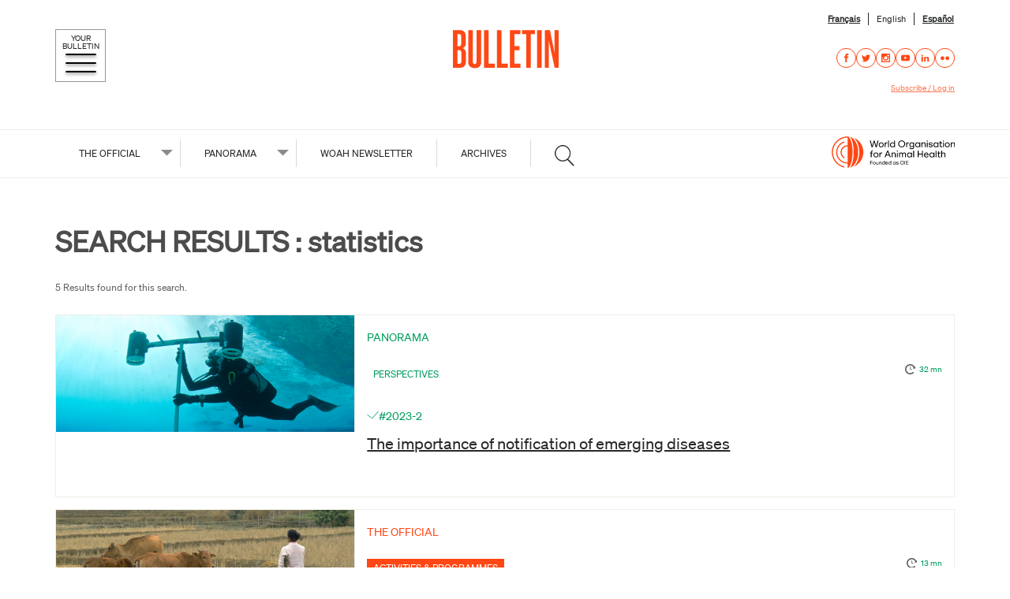

--- FILE ---
content_type: text/html; charset=UTF-8
request_url: https://bulletin.woah.org/?s=statistics
body_size: 20406
content:

<!DOCTYPE html>
<html lang="en-US" class="no-js">
	<head>
		<meta charset="UTF-8">
		<meta name="viewport" content="width=device-width, initial-scale=1">
		<link rel="profile" href="https://gmpg.org/xfn/11">
		<link rel="stylesheet" href="https://bulletin.woah.org/wp-content/themes/woah/custom_style.css" type="text/css"/>
		<link rel="stylesheet" href="https://bulletin.woah.org/wp-content/themes/woah/bootstrap/css/bootstrap.min.css" type="text/css"/>
		 
		<script>(function (html)
{html.className = html.className.replace(/\bno-js\b/,'js')})(document.documentElement);</script>
<meta name='robots' content='noindex, follow' />
<link rel="alternate" hreflang="fr" href="https://bulletin.woah.org/?lang=fr&#038;s=statistics" />
<link rel="alternate" hreflang="en" href="https://bulletin.woah.org/?s=statistics" />
<link rel="alternate" hreflang="es" href="https://bulletin.woah.org/?lang=es&#038;s=statistics" />
<link rel="alternate" hreflang="x-default" href="https://bulletin.woah.org/?s=statistics" />

	<!-- This site is optimized with the Yoast SEO plugin v21.1 - https://yoast.com/wordpress/plugins/seo/ -->
	<title>You searched for statistics - WOAH Bulletin</title>
	<meta property="og:locale" content="en_US" />
	<meta property="og:type" content="article" />
	<meta property="og:title" content="You searched for statistics - WOAH Bulletin" />
	<meta property="og:url" content="https://bulletin.woah.org/?s=statistics" />
	<meta property="og:site_name" content="WOAH Bulletin" />
	<meta name="twitter:card" content="summary_large_image" />
	<meta name="twitter:title" content="You searched for statistics - WOAH Bulletin" />
	<script type="application/ld+json" class="yoast-schema-graph">{"@context":"https://schema.org","@graph":[{"@type":["CollectionPage","SearchResultsPage"],"@id":"https://bulletin.woah.org/?lang=es%2F&s=statistics","url":"https://bulletin.woah.org/?lang=es/?s=statistics","name":"You searched for statistics - WOAH Bulletin","isPartOf":{"@id":"https://bulletin.woah.org/?lang=es/#website"},"primaryImageOfPage":{"@id":"#primaryimage"},"image":{"@id":"#primaryimage"},"thumbnailUrl":"https://bulletin.woah.org/wp-content/uploads/2023/09/2-1-3-2023-2_ITA.jpg","breadcrumb":{"@id":"#breadcrumb"},"inLanguage":"en-US"},{"@type":"ImageObject","inLanguage":"en-US","@id":"#primaryimage","url":"https://bulletin.woah.org/wp-content/uploads/2023/09/2-1-3-2023-2_ITA.jpg","contentUrl":"https://bulletin.woah.org/wp-content/uploads/2023/09/2-1-3-2023-2_ITA.jpg","width":1148,"height":448,"caption":"© Getty Images"},{"@type":"BreadcrumbList","@id":"#breadcrumb","itemListElement":[{"@type":"ListItem","position":1,"name":"Home","item":"https://bulletin.woah.org/?lang=es"},{"@type":"ListItem","position":2,"name":"You searched for statistics"}]},{"@type":"WebSite","@id":"https://bulletin.woah.org/?lang=es/#website","url":"https://bulletin.woah.org/?lang=es/","name":"WOAH Bulletin","description":"The publication of the World Organisation for Animal Health","potentialAction":[{"@type":"SearchAction","target":{"@type":"EntryPoint","urlTemplate":"https://bulletin.woah.org/?lang=es/?s={search_term_string}"},"query-input":"required name=search_term_string"}],"inLanguage":"en-US"}]}</script>
	<!-- / Yoast SEO plugin. -->


<link rel='dns-prefetch' href='//fonts.googleapis.com' />
<link rel="alternate" type="application/rss+xml" title="WOAH Bulletin &raquo; Feed" href="https://bulletin.woah.org/?feed=rss2" />
<link rel="alternate" type="application/rss+xml" title="WOAH Bulletin &raquo; Comments Feed" href="https://bulletin.woah.org/?feed=comments-rss2" />
<link rel="alternate" type="application/rss+xml" title="WOAH Bulletin &raquo; Search Results for &#8220;statistics&#8221; Feed" href="https://bulletin.woah.org/?s=statistics&#038;feed=rss2" />
<script type="text/javascript">
window._wpemojiSettings = {"baseUrl":"https:\/\/s.w.org\/images\/core\/emoji\/14.0.0\/72x72\/","ext":".png","svgUrl":"https:\/\/s.w.org\/images\/core\/emoji\/14.0.0\/svg\/","svgExt":".svg","source":{"concatemoji":"https:\/\/bulletin.woah.org\/wp-includes\/js\/wp-emoji-release.min.js?ver=6.3.7"}};
/*! This file is auto-generated */
!function(i,n){var o,s,e;function c(e){try{var t={supportTests:e,timestamp:(new Date).valueOf()};sessionStorage.setItem(o,JSON.stringify(t))}catch(e){}}function p(e,t,n){e.clearRect(0,0,e.canvas.width,e.canvas.height),e.fillText(t,0,0);var t=new Uint32Array(e.getImageData(0,0,e.canvas.width,e.canvas.height).data),r=(e.clearRect(0,0,e.canvas.width,e.canvas.height),e.fillText(n,0,0),new Uint32Array(e.getImageData(0,0,e.canvas.width,e.canvas.height).data));return t.every(function(e,t){return e===r[t]})}function u(e,t,n){switch(t){case"flag":return n(e,"\ud83c\udff3\ufe0f\u200d\u26a7\ufe0f","\ud83c\udff3\ufe0f\u200b\u26a7\ufe0f")?!1:!n(e,"\ud83c\uddfa\ud83c\uddf3","\ud83c\uddfa\u200b\ud83c\uddf3")&&!n(e,"\ud83c\udff4\udb40\udc67\udb40\udc62\udb40\udc65\udb40\udc6e\udb40\udc67\udb40\udc7f","\ud83c\udff4\u200b\udb40\udc67\u200b\udb40\udc62\u200b\udb40\udc65\u200b\udb40\udc6e\u200b\udb40\udc67\u200b\udb40\udc7f");case"emoji":return!n(e,"\ud83e\udef1\ud83c\udffb\u200d\ud83e\udef2\ud83c\udfff","\ud83e\udef1\ud83c\udffb\u200b\ud83e\udef2\ud83c\udfff")}return!1}function f(e,t,n){var r="undefined"!=typeof WorkerGlobalScope&&self instanceof WorkerGlobalScope?new OffscreenCanvas(300,150):i.createElement("canvas"),a=r.getContext("2d",{willReadFrequently:!0}),o=(a.textBaseline="top",a.font="600 32px Arial",{});return e.forEach(function(e){o[e]=t(a,e,n)}),o}function t(e){var t=i.createElement("script");t.src=e,t.defer=!0,i.head.appendChild(t)}"undefined"!=typeof Promise&&(o="wpEmojiSettingsSupports",s=["flag","emoji"],n.supports={everything:!0,everythingExceptFlag:!0},e=new Promise(function(e){i.addEventListener("DOMContentLoaded",e,{once:!0})}),new Promise(function(t){var n=function(){try{var e=JSON.parse(sessionStorage.getItem(o));if("object"==typeof e&&"number"==typeof e.timestamp&&(new Date).valueOf()<e.timestamp+604800&&"object"==typeof e.supportTests)return e.supportTests}catch(e){}return null}();if(!n){if("undefined"!=typeof Worker&&"undefined"!=typeof OffscreenCanvas&&"undefined"!=typeof URL&&URL.createObjectURL&&"undefined"!=typeof Blob)try{var e="postMessage("+f.toString()+"("+[JSON.stringify(s),u.toString(),p.toString()].join(",")+"));",r=new Blob([e],{type:"text/javascript"}),a=new Worker(URL.createObjectURL(r),{name:"wpTestEmojiSupports"});return void(a.onmessage=function(e){c(n=e.data),a.terminate(),t(n)})}catch(e){}c(n=f(s,u,p))}t(n)}).then(function(e){for(var t in e)n.supports[t]=e[t],n.supports.everything=n.supports.everything&&n.supports[t],"flag"!==t&&(n.supports.everythingExceptFlag=n.supports.everythingExceptFlag&&n.supports[t]);n.supports.everythingExceptFlag=n.supports.everythingExceptFlag&&!n.supports.flag,n.DOMReady=!1,n.readyCallback=function(){n.DOMReady=!0}}).then(function(){return e}).then(function(){var e;n.supports.everything||(n.readyCallback(),(e=n.source||{}).concatemoji?t(e.concatemoji):e.wpemoji&&e.twemoji&&(t(e.twemoji),t(e.wpemoji)))}))}((window,document),window._wpemojiSettings);
</script>
<style type="text/css">
img.wp-smiley,
img.emoji {
	display: inline !important;
	border: none !important;
	box-shadow: none !important;
	height: 1em !important;
	width: 1em !important;
	margin: 0 0.07em !important;
	vertical-align: -0.1em !important;
	background: none !important;
	padding: 0 !important;
}
</style>
	<link rel='stylesheet' id='pmb_common-css' href='https://bulletin.woah.org/wp-content/plugins/print-my-blog/assets/styles/pmb-common.css?ver=1725958043' type='text/css' media='all' />
<link rel='stylesheet' id='wp-block-library-css' href='https://bulletin.woah.org/wp-includes/css/dist/block-library/style.min.css?ver=6.3.7' type='text/css' media='all' />
<link rel='stylesheet' id='pmb-select2-css' href='https://bulletin.woah.org/wp-content/plugins/print-my-blog/assets/styles/libs/select2.min.css?ver=4.0.6' type='text/css' media='all' />
<link rel='stylesheet' id='jquery-ui-css' href='https://bulletin.woah.org/wp-content/plugins/print-my-blog/assets/styles/libs/jquery-ui/jquery-ui.min.css?ver=1.11.4' type='text/css' media='all' />
<link rel='stylesheet' id='pmb-setup-page-css' href='https://bulletin.woah.org/wp-content/plugins/print-my-blog/assets/styles/setup-page.css?ver=1725958043' type='text/css' media='all' />
<style id='classic-theme-styles-inline-css' type='text/css'>
/*! This file is auto-generated */
.wp-block-button__link{color:#fff;background-color:#32373c;border-radius:9999px;box-shadow:none;text-decoration:none;padding:calc(.667em + 2px) calc(1.333em + 2px);font-size:1.125em}.wp-block-file__button{background:#32373c;color:#fff;text-decoration:none}
</style>
<style id='global-styles-inline-css' type='text/css'>
body{--wp--preset--color--black: #000000;--wp--preset--color--cyan-bluish-gray: #abb8c3;--wp--preset--color--white: #ffffff;--wp--preset--color--pale-pink: #f78da7;--wp--preset--color--vivid-red: #cf2e2e;--wp--preset--color--luminous-vivid-orange: #ff6900;--wp--preset--color--luminous-vivid-amber: #fcb900;--wp--preset--color--light-green-cyan: #7bdcb5;--wp--preset--color--vivid-green-cyan: #00d084;--wp--preset--color--pale-cyan-blue: #8ed1fc;--wp--preset--color--vivid-cyan-blue: #0693e3;--wp--preset--color--vivid-purple: #9b51e0;--wp--preset--gradient--vivid-cyan-blue-to-vivid-purple: linear-gradient(135deg,rgba(6,147,227,1) 0%,rgb(155,81,224) 100%);--wp--preset--gradient--light-green-cyan-to-vivid-green-cyan: linear-gradient(135deg,rgb(122,220,180) 0%,rgb(0,208,130) 100%);--wp--preset--gradient--luminous-vivid-amber-to-luminous-vivid-orange: linear-gradient(135deg,rgba(252,185,0,1) 0%,rgba(255,105,0,1) 100%);--wp--preset--gradient--luminous-vivid-orange-to-vivid-red: linear-gradient(135deg,rgba(255,105,0,1) 0%,rgb(207,46,46) 100%);--wp--preset--gradient--very-light-gray-to-cyan-bluish-gray: linear-gradient(135deg,rgb(238,238,238) 0%,rgb(169,184,195) 100%);--wp--preset--gradient--cool-to-warm-spectrum: linear-gradient(135deg,rgb(74,234,220) 0%,rgb(151,120,209) 20%,rgb(207,42,186) 40%,rgb(238,44,130) 60%,rgb(251,105,98) 80%,rgb(254,248,76) 100%);--wp--preset--gradient--blush-light-purple: linear-gradient(135deg,rgb(255,206,236) 0%,rgb(152,150,240) 100%);--wp--preset--gradient--blush-bordeaux: linear-gradient(135deg,rgb(254,205,165) 0%,rgb(254,45,45) 50%,rgb(107,0,62) 100%);--wp--preset--gradient--luminous-dusk: linear-gradient(135deg,rgb(255,203,112) 0%,rgb(199,81,192) 50%,rgb(65,88,208) 100%);--wp--preset--gradient--pale-ocean: linear-gradient(135deg,rgb(255,245,203) 0%,rgb(182,227,212) 50%,rgb(51,167,181) 100%);--wp--preset--gradient--electric-grass: linear-gradient(135deg,rgb(202,248,128) 0%,rgb(113,206,126) 100%);--wp--preset--gradient--midnight: linear-gradient(135deg,rgb(2,3,129) 0%,rgb(40,116,252) 100%);--wp--preset--font-size--small: 13px;--wp--preset--font-size--medium: 20px;--wp--preset--font-size--large: 36px;--wp--preset--font-size--x-large: 42px;--wp--preset--spacing--20: 0.44rem;--wp--preset--spacing--30: 0.67rem;--wp--preset--spacing--40: 1rem;--wp--preset--spacing--50: 1.5rem;--wp--preset--spacing--60: 2.25rem;--wp--preset--spacing--70: 3.38rem;--wp--preset--spacing--80: 5.06rem;--wp--preset--shadow--natural: 6px 6px 9px rgba(0, 0, 0, 0.2);--wp--preset--shadow--deep: 12px 12px 50px rgba(0, 0, 0, 0.4);--wp--preset--shadow--sharp: 6px 6px 0px rgba(0, 0, 0, 0.2);--wp--preset--shadow--outlined: 6px 6px 0px -3px rgba(255, 255, 255, 1), 6px 6px rgba(0, 0, 0, 1);--wp--preset--shadow--crisp: 6px 6px 0px rgba(0, 0, 0, 1);}:where(.is-layout-flex){gap: 0.5em;}:where(.is-layout-grid){gap: 0.5em;}body .is-layout-flow > .alignleft{float: left;margin-inline-start: 0;margin-inline-end: 2em;}body .is-layout-flow > .alignright{float: right;margin-inline-start: 2em;margin-inline-end: 0;}body .is-layout-flow > .aligncenter{margin-left: auto !important;margin-right: auto !important;}body .is-layout-constrained > .alignleft{float: left;margin-inline-start: 0;margin-inline-end: 2em;}body .is-layout-constrained > .alignright{float: right;margin-inline-start: 2em;margin-inline-end: 0;}body .is-layout-constrained > .aligncenter{margin-left: auto !important;margin-right: auto !important;}body .is-layout-constrained > :where(:not(.alignleft):not(.alignright):not(.alignfull)){max-width: var(--wp--style--global--content-size);margin-left: auto !important;margin-right: auto !important;}body .is-layout-constrained > .alignwide{max-width: var(--wp--style--global--wide-size);}body .is-layout-flex{display: flex;}body .is-layout-flex{flex-wrap: wrap;align-items: center;}body .is-layout-flex > *{margin: 0;}body .is-layout-grid{display: grid;}body .is-layout-grid > *{margin: 0;}:where(.wp-block-columns.is-layout-flex){gap: 2em;}:where(.wp-block-columns.is-layout-grid){gap: 2em;}:where(.wp-block-post-template.is-layout-flex){gap: 1.25em;}:where(.wp-block-post-template.is-layout-grid){gap: 1.25em;}.has-black-color{color: var(--wp--preset--color--black) !important;}.has-cyan-bluish-gray-color{color: var(--wp--preset--color--cyan-bluish-gray) !important;}.has-white-color{color: var(--wp--preset--color--white) !important;}.has-pale-pink-color{color: var(--wp--preset--color--pale-pink) !important;}.has-vivid-red-color{color: var(--wp--preset--color--vivid-red) !important;}.has-luminous-vivid-orange-color{color: var(--wp--preset--color--luminous-vivid-orange) !important;}.has-luminous-vivid-amber-color{color: var(--wp--preset--color--luminous-vivid-amber) !important;}.has-light-green-cyan-color{color: var(--wp--preset--color--light-green-cyan) !important;}.has-vivid-green-cyan-color{color: var(--wp--preset--color--vivid-green-cyan) !important;}.has-pale-cyan-blue-color{color: var(--wp--preset--color--pale-cyan-blue) !important;}.has-vivid-cyan-blue-color{color: var(--wp--preset--color--vivid-cyan-blue) !important;}.has-vivid-purple-color{color: var(--wp--preset--color--vivid-purple) !important;}.has-black-background-color{background-color: var(--wp--preset--color--black) !important;}.has-cyan-bluish-gray-background-color{background-color: var(--wp--preset--color--cyan-bluish-gray) !important;}.has-white-background-color{background-color: var(--wp--preset--color--white) !important;}.has-pale-pink-background-color{background-color: var(--wp--preset--color--pale-pink) !important;}.has-vivid-red-background-color{background-color: var(--wp--preset--color--vivid-red) !important;}.has-luminous-vivid-orange-background-color{background-color: var(--wp--preset--color--luminous-vivid-orange) !important;}.has-luminous-vivid-amber-background-color{background-color: var(--wp--preset--color--luminous-vivid-amber) !important;}.has-light-green-cyan-background-color{background-color: var(--wp--preset--color--light-green-cyan) !important;}.has-vivid-green-cyan-background-color{background-color: var(--wp--preset--color--vivid-green-cyan) !important;}.has-pale-cyan-blue-background-color{background-color: var(--wp--preset--color--pale-cyan-blue) !important;}.has-vivid-cyan-blue-background-color{background-color: var(--wp--preset--color--vivid-cyan-blue) !important;}.has-vivid-purple-background-color{background-color: var(--wp--preset--color--vivid-purple) !important;}.has-black-border-color{border-color: var(--wp--preset--color--black) !important;}.has-cyan-bluish-gray-border-color{border-color: var(--wp--preset--color--cyan-bluish-gray) !important;}.has-white-border-color{border-color: var(--wp--preset--color--white) !important;}.has-pale-pink-border-color{border-color: var(--wp--preset--color--pale-pink) !important;}.has-vivid-red-border-color{border-color: var(--wp--preset--color--vivid-red) !important;}.has-luminous-vivid-orange-border-color{border-color: var(--wp--preset--color--luminous-vivid-orange) !important;}.has-luminous-vivid-amber-border-color{border-color: var(--wp--preset--color--luminous-vivid-amber) !important;}.has-light-green-cyan-border-color{border-color: var(--wp--preset--color--light-green-cyan) !important;}.has-vivid-green-cyan-border-color{border-color: var(--wp--preset--color--vivid-green-cyan) !important;}.has-pale-cyan-blue-border-color{border-color: var(--wp--preset--color--pale-cyan-blue) !important;}.has-vivid-cyan-blue-border-color{border-color: var(--wp--preset--color--vivid-cyan-blue) !important;}.has-vivid-purple-border-color{border-color: var(--wp--preset--color--vivid-purple) !important;}.has-vivid-cyan-blue-to-vivid-purple-gradient-background{background: var(--wp--preset--gradient--vivid-cyan-blue-to-vivid-purple) !important;}.has-light-green-cyan-to-vivid-green-cyan-gradient-background{background: var(--wp--preset--gradient--light-green-cyan-to-vivid-green-cyan) !important;}.has-luminous-vivid-amber-to-luminous-vivid-orange-gradient-background{background: var(--wp--preset--gradient--luminous-vivid-amber-to-luminous-vivid-orange) !important;}.has-luminous-vivid-orange-to-vivid-red-gradient-background{background: var(--wp--preset--gradient--luminous-vivid-orange-to-vivid-red) !important;}.has-very-light-gray-to-cyan-bluish-gray-gradient-background{background: var(--wp--preset--gradient--very-light-gray-to-cyan-bluish-gray) !important;}.has-cool-to-warm-spectrum-gradient-background{background: var(--wp--preset--gradient--cool-to-warm-spectrum) !important;}.has-blush-light-purple-gradient-background{background: var(--wp--preset--gradient--blush-light-purple) !important;}.has-blush-bordeaux-gradient-background{background: var(--wp--preset--gradient--blush-bordeaux) !important;}.has-luminous-dusk-gradient-background{background: var(--wp--preset--gradient--luminous-dusk) !important;}.has-pale-ocean-gradient-background{background: var(--wp--preset--gradient--pale-ocean) !important;}.has-electric-grass-gradient-background{background: var(--wp--preset--gradient--electric-grass) !important;}.has-midnight-gradient-background{background: var(--wp--preset--gradient--midnight) !important;}.has-small-font-size{font-size: var(--wp--preset--font-size--small) !important;}.has-medium-font-size{font-size: var(--wp--preset--font-size--medium) !important;}.has-large-font-size{font-size: var(--wp--preset--font-size--large) !important;}.has-x-large-font-size{font-size: var(--wp--preset--font-size--x-large) !important;}
.wp-block-navigation a:where(:not(.wp-element-button)){color: inherit;}
:where(.wp-block-post-template.is-layout-flex){gap: 1.25em;}:where(.wp-block-post-template.is-layout-grid){gap: 1.25em;}
:where(.wp-block-columns.is-layout-flex){gap: 2em;}:where(.wp-block-columns.is-layout-grid){gap: 2em;}
.wp-block-pullquote{font-size: 1.5em;line-height: 1.6;}
</style>
<link rel='stylesheet' id='apss-font-awesome-four-css' href='https://bulletin.woah.org/wp-content/plugins/accesspress-social-share/css/font-awesome.min.css?ver=4.5.6' type='text/css' media='all' />
<link rel='stylesheet' id='apss-frontend-css-css' href='https://bulletin.woah.org/wp-content/plugins/accesspress-social-share/css/frontend.css?ver=4.5.6' type='text/css' media='all' />
<link rel='stylesheet' id='apss-font-opensans-css' href='//fonts.googleapis.com/css?family=Open+Sans&#038;ver=6.3.7' type='text/css' media='all' />
<link rel='stylesheet' id='wpml-legacy-horizontal-list-0-css' href='https://bulletin.woah.org/wp-content/plugins/sitepress-multilingual-cms/templates/language-switchers/legacy-list-horizontal/style.min.css?ver=1' type='text/css' media='all' />
<link rel='stylesheet' id='twentysixteen-fonts-css' href='https://fonts.googleapis.com/css?family=Merriweather%3A400%2C700%2C900%2C400italic%2C700italic%2C900italic%7CMontserrat%3A400%2C700%7CInconsolata%3A400&#038;subset=latin%2Clatin-ext' type='text/css' media='all' />
<link rel='stylesheet' id='genericons-css' href='https://bulletin.woah.org/wp-content/themes/woah/genericons/genericons.css?ver=3.4.1' type='text/css' media='all' />
<link rel='stylesheet' id='twentysixteen-style-css' href='https://bulletin.woah.org/wp-content/themes/woah/style.css?ver=1769772834' type='text/css' media='screen' />
<link rel='stylesheet' id='woah-style-css' href='https://bulletin.woah.org/wp-content/themes/woah/woah.css?ver=1769772834' type='text/css' media='screen' />
<link rel='stylesheet' id='wpgdprc-front-css-css' href='https://bulletin.woah.org/wp-content/plugins/wp-gdpr-compliance/Assets/css/front.css?ver=1694106248' type='text/css' media='all' />
<style id='wpgdprc-front-css-inline-css' type='text/css'>
:root{--wp-gdpr--bar--background-color: #000000;--wp-gdpr--bar--color: #ffffff;--wp-gdpr--button--background-color: #000000;--wp-gdpr--button--background-color--darken: #000000;--wp-gdpr--button--color: #ffffff;}
</style>
<script type='text/javascript' id='wpml-cookie-js-extra'>
/* <![CDATA[ */
var wpml_cookies = {"wp-wpml_current_language":{"value":"en","expires":1,"path":"\/"}};
var wpml_cookies = {"wp-wpml_current_language":{"value":"en","expires":1,"path":"\/"}};
/* ]]> */
</script>
<script type='text/javascript' src='https://bulletin.woah.org/wp-content/plugins/sitepress-multilingual-cms/res/js/cookies/language-cookie.js?ver=4.6.6' id='wpml-cookie-js'></script>
<script type='text/javascript' src='https://bulletin.woah.org/wp-includes/js/jquery/jquery.min.js?ver=3.7.0' id='jquery-core-js'></script>
<script type='text/javascript' src='https://bulletin.woah.org/wp-includes/js/jquery/jquery-migrate.min.js?ver=3.4.1' id='jquery-migrate-js'></script>
<script type='text/javascript' id='wpgdprc-front-js-js-extra'>
/* <![CDATA[ */
var wpgdprcFront = {"ajaxUrl":"https:\/\/bulletin.woah.org\/wp-admin\/admin-ajax.php","ajaxNonce":"49195ca611","ajaxArg":"security","pluginPrefix":"wpgdprc","blogId":"1","isMultiSite":"","locale":"en_US","showSignUpModal":"","showFormModal":"","cookieName":"wpgdprc-consent","consentVersion":"","path":"\/","prefix":"wpgdprc"};
/* ]]> */
</script>
<script type='text/javascript' src='https://bulletin.woah.org/wp-content/plugins/wp-gdpr-compliance/Assets/js/front.min.js?ver=1694106248' id='wpgdprc-front-js-js'></script>
<link rel="https://api.w.org/" href="https://bulletin.woah.org/index.php?rest_route=/" /><link rel="EditURI" type="application/rsd+xml" title="RSD" href="https://bulletin.woah.org/xmlrpc.php?rsd" />
<meta name="generator" content="WordPress 6.3.7" />
<meta name="generator" content="WPML ver:4.6.6 stt:1,4,2;" />

		<!-- GA Google Analytics @ https://m0n.co/ga -->
		<script>
			(function(i,s,o,g,r,a,m){i['GoogleAnalyticsObject']=r;i[r]=i[r]||function(){
			(i[r].q=i[r].q||[]).push(arguments)},i[r].l=1*new Date();a=s.createElement(o),
			m=s.getElementsByTagName(o)[0];a.async=1;a.src=g;m.parentNode.insertBefore(a,m)
			})(window,document,'script','https://www.google-analytics.com/analytics.js','ga');
			ga('create', 'UA-27210936-5', 'auto');
			ga('send', 'pageview');
		</script>

	<style type="text/css">.recentcomments a{display:inline !important;padding:0 !important;margin:0 !important;}</style><!-- All in one Favicon 4.8 --><link rel="icon" href="https://oiebulletin.com/wp-content/uploads/2018/07/Favicon-OIE.png" type="image/png"/>
<link rel="shortcut icon" href="https://oiebulletin.com/wp-content/uploads/2018/07/Favicon-OIE.png" />
<link rel="icon" href="https://oiebulletin.com/wp-content/uploads/2018/07/Favicon-OIE.png" type="image/gif"/>
<link rel="apple-touch-icon" href="https://oiebulletin.com/wp-content/uploads/2018/07/Favicon-OIE.png" />
<link rel="icon" href="https://bulletin.woah.org/wp-content/uploads/2022/09/woah-icon.svg" sizes="32x32" />
<link rel="icon" href="https://bulletin.woah.org/wp-content/uploads/2022/09/woah-icon.svg" sizes="192x192" />
<link rel="apple-touch-icon" href="https://bulletin.woah.org/wp-content/uploads/2022/09/woah-icon.svg" />
<meta name="msapplication-TileImage" content="https://bulletin.woah.org/wp-content/uploads/2022/09/woah-icon.svg" />
		
		<!-- <script src="https://bulletin.woah.org/wp-content/themes/woah/js/jquery-1.10.1.min.js" type="text/javascript"></script> -->
		
			
	</head>

	<body data-rsssl=1 class="search search-results group-blog hfeed wp-custom-logo">
    <svg width="0" height="0" class="hidden" hidden>
<symbol version="1.1" xmlns="http://www.w3.org/2000/svg" viewBox="0 0 104 32" id="arrow-large">
          <polygon points="89.3,0.3 88.3,1.4 101.9,16 88.3,30.6 89.3,31.7 104,16 	"></polygon>
          <rect x="0" y="15.2" width="96.7" height="1.5"></rect>
        </symbol>
        <symbol version="1.1" xmlns="http://www.w3.org/2000/svg" viewBox="0 0 32 32" id="arrow">
          <polygon points="17.5,0.9 16.4,1.9 29.5,16 16.4,30.1 17.5,31.1 31.6,16 	"></polygon>
          <rect x="0.4" y="15.2" width="24.1" height="1.5"></rect>
        </symbol>
        <symbol version="1.1" xmlns="http://www.w3.org/2000/svg" viewBox="0 0 32 32" id="check">
          <rect x="5.7" y="12.3" transform="matrix(0.652 -0.7582 0.7582 0.652 -12.5317 11.6462)" width="1.5" height="14.3"></rect>
          <rect x="8.7" y="15.3" transform="matrix(0.6654 -0.7465 0.7465 0.6654 -4.5531 21.8429)" width="26.8" height="1.5"></rect>
        </symbol>
        <symbol version="1.1" xmlns="http://www.w3.org/2000/svg" viewBox="0 0 32 32" id="minus">
          <rect x="3.5" y="15.5" width="25.1" height="1.5"></rect>
        </symbol>
        <symbol version="1.1" xmlns="http://www.w3.org/2000/svg" viewBox="0 0 32 32" id="plus">
          <rect x="15.2" y="17.7" width="1.5" height="14.3"></rect>
          <rect x="17.7" y="15.2" width="14.3" height="1.5"></rect>
          <rect y="15.2" width="14.3" height="1.5"></rect>
          <rect x="15.2" width="1.5" height="14.3"></rect>
        </symbol>
		<symbol version="1.1" xmlns="http://www.w3.org/2000/svg" viewBox="0 0 16 16" id="facebook">
            <path d="M9.5 3h2.5v-3h-2.5c-1.93 0-3.5 1.57-3.5 3.5v1.5h-2v3h2v8h3v-8h2.5l0.5-3h-3v-1.5c0-0.271 0.229-0.5 0.5-0.5z"></path>
        </symbol>
        <symbol version="1.1" xmlns="http://www.w3.org/2000/svg" viewBox="0 0 16 16" id="flickr">
            <path d="M0 8.5c0-1.933 1.567-3.5 3.5-3.5s3.5 1.567 3.5 3.5c0 1.933-1.567 3.5-3.5 3.5s-3.5-1.567-3.5-3.5zM9 8.5c0-1.933 1.567-3.5 3.5-3.5s3.5 1.567 3.5 3.5c0 1.933-1.567 3.5-3.5 3.5s-3.5-1.567-3.5-3.5z"></path>
        </symbol>
        <symbol version="1.1" xmlns="http://www.w3.org/2000/svg" viewBox="0 0 16 16" id="linkedin">
            <path d="M6 6h2.767v1.418h0.040c0.385-0.691 1.327-1.418 2.732-1.418 2.921 0 3.461 1.818 3.461 4.183v4.817h-2.885v-4.27c0-1.018-0.021-2.329-1.5-2.329-1.502 0-1.732 1.109-1.732 2.255v4.344h-2.883v-9z"></path>
            <path d="M1 6h3v9h-3v-9z"></path>
            <path d="M4 3.5c0 0.828-0.672 1.5-1.5 1.5s-1.5-0.672-1.5-1.5c0-0.828 0.672-1.5 1.5-1.5s1.5 0.672 1.5 1.5z"></path>
        </symbol>
        <symbol version="1.1" xmlns="http://www.w3.org/2000/svg" viewBox="0 0 16 16" id="rss">
            <path d="M2.13 11.733c-1.175 0-2.13 0.958-2.13 2.126 0 1.174 0.955 2.122 2.13 2.122 1.179 0 2.133-0.948 2.133-2.122-0-1.168-0.954-2.126-2.133-2.126zM0.002 5.436v3.067c1.997 0 3.874 0.781 5.288 2.196 1.412 1.411 2.192 3.297 2.192 5.302h3.080c-0-5.825-4.739-10.564-10.56-10.564zM0.006 0v3.068c7.122 0 12.918 5.802 12.918 12.932h3.076c0-8.82-7.176-16-15.994-16z"></path>
        </symbol>
        <symbol version="1.1" xmlns="http://www.w3.org/2000/svg" viewBox="0 0 16 16" id="youtube">
            <path d="M15.841 4.8c0 0-0.156-1.103-0.637-1.587-0.609-0.637-1.291-0.641-1.603-0.678-2.237-0.163-5.597-0.163-5.597-0.163h-0.006c0 0-3.359 0-5.597 0.163-0.313 0.038-0.994 0.041-1.603 0.678-0.481 0.484-0.634 1.587-0.634 1.587s-0.159 1.294-0.159 2.591v1.213c0 1.294 0.159 2.591 0.159 2.591s0.156 1.103 0.634 1.588c0.609 0.637 1.409 0.616 1.766 0.684 1.281 0.122 5.441 0.159 5.441 0.159s3.363-0.006 5.6-0.166c0.313-0.037 0.994-0.041 1.603-0.678 0.481-0.484 0.637-1.588 0.637-1.588s0.159-1.294 0.159-2.591v-1.213c-0.003-1.294-0.162-2.591-0.162-2.591zM6.347 10.075v-4.497l4.322 2.256-4.322 2.241z"></path>
        </symbol>
		<symbol version="1.1" xmlns="http://www.w3.org/2000/svg" viewBox="0 0 16 16" id="twitter">
           <path d="M16 3.538c-0.588 0.263-1.222 0.438-1.884 0.516 0.678-0.406 1.197-1.050 1.444-1.816-0.634 0.375-1.338 0.65-2.084 0.797-0.6-0.638-1.453-1.034-2.397-1.034-1.813 0-3.281 1.469-3.281 3.281 0 0.256 0.028 0.506 0.084 0.747-2.728-0.138-5.147-1.444-6.766-3.431-0.281 0.484-0.444 1.050-0.444 1.65 0 1.138 0.578 2.144 1.459 2.731-0.538-0.016-1.044-0.166-1.488-0.409 0 0.013 0 0.028 0 0.041 0 1.591 1.131 2.919 2.634 3.219-0.275 0.075-0.566 0.116-0.866 0.116-0.212 0-0.416-0.022-0.619-0.059 0.419 1.303 1.631 2.253 3.066 2.281-1.125 0.881-2.538 1.406-4.078 1.406-0.266 0-0.525-0.016-0.784-0.047 1.456 0.934 3.181 1.475 5.034 1.475 6.037 0 9.341-5.003 9.341-9.341 0-0.144-0.003-0.284-0.009-0.425 0.641-0.459 1.197-1.038 1.637-1.697z"></path>
        </symbol>
        <symbol version="1.1" xmlns="http://www.w3.org/2000/svg" viewBox="0 0 16 16" id="instagram">
			<path d="M14.5 0h-13c-0.825 0-1.5 0.675-1.5 1.5v13c0 0.825 0.675 1.5 1.5 1.5h13c0.825 0 1.5-0.675 1.5-1.5v-13c0-0.825-0.675-1.5-1.5-1.5zM11 2.5c0-0.275 0.225-0.5 0.5-0.5h2c0.275 0 0.5 0.225 0.5 0.5v2c0 0.275-0.225 0.5-0.5 0.5h-2c-0.275 0-0.5-0.225-0.5-0.5v-2zM8 5c1.656 0 3 1.344 3 3s-1.344 3-3 3c-1.656 0-3-1.344-3-3s1.344-3 3-3zM14 13.5v0c0 0.275-0.225 0.5-0.5 0.5h-11c-0.275 0-0.5-0.225-0.5-0.5v0-6.5h1.1c-0.066 0.322-0.1 0.656-0.1 1 0 2.762 2.237 5 5 5s5-2.238 5-5c0-0.344-0.034-0.678-0.1-1h1.1v6.5z"></path>
		</symbol>
        <symbol version="1.1" id="woah-en" xmlns="http://www.w3.org/2000/svg" xmlns:xlink="http://www.w3.org/1999/xlink" x="0px" y="0px" enable-background="new 0 0 133 30" xml:space="preserve" viewBox="0 0 133 30">
    <g>
      <path fill="#FF4815" d="M17.4,0.2C17.4,0.2,17.4,0.2,17.4,0.2c0,0.1,0.1,0.1,0.1,0.2c0.7,0.8,1.3,2,1.8,3.5c1,3,1.6,6.9,1.6,11.2
		c0,4.2-0.6,8.2-1.6,11.1c-0.5,1.5-1.1,2.7-1.8,3.5c-0.1,0.1-0.1,0.1-0.2,0.2c0,0,0,0,0,0c4.4-1.6,7.8-7.6,7.8-14.8
		C25.2,7.8,21.9,1.8,17.4,0.2z"></path>
      <path fill="#FF4815" d="M19.8,15c0-4.1-0.5-7.9-1.5-10.8C17.4,1.6,16.2,0,15.1,0h0c-8.3,0-15,6.7-15,15c0,7.2,5.1,13.2,11.8,14.7
		l0.2-1c-2.6-0.6-5-1.8-6.9-3.8c-2.6-2.6-4.1-6.1-4.1-9.9c0-3.7,1.5-7.2,4.1-9.9c2.6-2.6,6.1-4.1,9.9-4.1v7.3c-1.8,0-3.5,0.7-4.7,2
		c-1.3,1.3-2,2.9-2,4.7c0,1.8,0.7,3.5,2,4.7c0.4,0.4,0.9,0.8,1.4,1.1l0.5-0.9c-0.4-0.2-0.8-0.5-1.2-0.9c-1.1-1.1-1.7-2.5-1.7-4
		c0-1.5,0.6-2.9,1.7-4c1.1-1.1,2.5-1.6,4-1.6v15.4c-2.6,0-5.1-1-6.9-2.9c-1.9-1.8-2.9-4.3-2.9-6.9c0-2.6,1-5.1,2.9-6.9
		c1.1-1.1,2.5-2,4-2.4l-0.3-1c-1.7,0.5-3.2,1.4-4.4,2.7c-2.1,2-3.2,4.8-3.2,7.7c0,2.9,1.1,5.6,3.2,7.7c2.1,2,4.8,3.2,7.7,3.2V30
		c1.1,0,2.3-1.6,3.2-4.2C19.3,22.9,19.8,19.1,19.8,15z"></path>
      <path fill="#FF4815" d="M21,1.2c0.7,0.7,1.4,1.5,2,2.4c2.1,3.1,3.2,7.1,3.2,11.4c0,4.3-1.1,8.4-3.2,11.4c-0.6,0.9-1.3,1.7-2,2.4
		c5.4-2.3,9.1-7.6,9.1-13.8C30.1,8.8,26.4,3.5,21,1.2z"></path>
    </g>
    <g>
      <path d="M101.1,6.6c0.4,0,0.6-0.3,0.6-0.6c0-0.4-0.3-0.6-0.6-0.6c-0.4,0-0.6,0.3-0.6,0.6C100.5,6.3,100.7,6.6,101.1,6.6z"></path>
      <path d="M119.4,6.6c0.4,0,0.6-0.3,0.6-0.6c0-0.4-0.3-0.6-0.6-0.6c-0.4,0-0.6,0.3-0.6,0.6C118.7,6.3,119,6.6,119.4,6.6z"></path>
      <path d="M67.3,16.8c-0.4,0-0.6,0.3-0.6,0.6c0,0.3,0.3,0.6,0.6,0.6c0.4,0,0.6-0.3,0.6-0.6C67.9,17.1,67.7,16.8,67.3,16.8z"></path>
      <path d="M109.1,19.2h-0.9V20c-0.4-0.6-1.1-0.9-2-0.9c-1.6,0-2.7,1.2-2.7,2.8c0,1.6,1.1,2.8,2.7,2.8c0.9,0,1.6-0.4,2-1l0.2,0.8h0.8
		l-0.2-1.2V19.2z M106.3,23.8c-1.2,0-1.9-0.9-1.9-1.9c0-1.1,0.7-2,1.9-2c1.1,0,1.9,0.9,1.9,2C108.2,22.9,107.4,23.8,106.3,23.8z"></path>
      <rect x="110.6" y="17" width="0.9" height="7.5"></rect>
      <path d="M55.8,17l-3.1,7.5h1.1l0.8-2h3.5l0.8,2h1.1L56.9,17H55.8z M55,21.6l1.4-3.5l1.4,3.5H55z"></path>
      <path d="M63.4,19c-0.8,0-1.4,0.3-1.8,0.9v-0.8h-0.9v5.3h0.9v-2.9c0-1.1,0.6-1.8,1.5-1.8c0.9,0,1.3,0.5,1.3,1.5v3.1h0.9v-3.3
		C65.5,19.8,64.7,19,63.4,19z"></path>
      <rect x="66.8" y="19.2" width="0.9" height="5.3"></rect>
      <path d="M114.3,17.6h-0.9v1.6h-0.9V20h0.9v3c0,1.1,0.6,1.6,1.7,1.6c0.2,0,0.5,0,0.7-0.1v-0.8c-0.2,0-0.4,0.1-0.6,0.1
		c-0.6,0-0.9-0.1-0.9-0.8V20h1.5v-0.8h-1.5V17.6z"></path>
      <path d="M38.2,18.6c0-0.7,0.3-0.9,0.9-0.9c0.2,0,0.4,0,0.6,0.1v-0.8c-0.2-0.1-0.5-0.1-0.8-0.1c-1,0-1.7,0.7-1.7,1.7v0.6h-0.9V20
		h0.9v4.5h0.9V20h1.6v-0.8h-1.6V18.6z"></path>
      <path d="M119.6,19c-0.9,0-1.4,0.4-1.7,0.9V17h-0.9v7.5h0.9v-2.9c0-1.1,0.6-1.8,1.5-1.8c0.9,0,1.3,0.5,1.3,1.5v3.1h0.9v-3.3
		C121.6,19.8,120.9,19,119.6,19z"></path>
      <path d="M43.1,19c-1.6,0-2.8,1.2-2.8,2.8c0,1.7,1.2,2.8,2.8,2.8c1.6,0,2.8-1.2,2.8-2.8C45.9,20.2,44.7,19,43.1,19z M43.1,23.8
		c-1.1,0-1.9-0.8-1.9-1.9c0-1.2,0.8-1.9,1.9-1.9c1.1,0,1.9,0.8,1.9,1.9C45,23,44.2,23.8,43.1,23.8z"></path>
      <path d="M48,20.1v-0.9h-0.9v5.3H48v-2.6c0-1.4,0.7-1.9,1.6-1.9c0.2,0,0.3,0,0.5,0.1v-1c-0.1,0-0.2,0-0.4,0
		C49.1,19.1,48.4,19.3,48,20.1z"></path>
      <polygon points="95.1,20.3 91.3,20.3 91.3,17 90.3,17 90.3,24.5 91.3,24.5 91.3,21.2 95.1,21.2 95.1,24.5 96.1,24.5 96.1,17 
		95.1,17 	"></polygon>
      <path d="M100,19c-1.5,0-2.6,1.2-2.6,2.8c0,1.6,1.1,2.8,2.7,2.8c1,0,1.9-0.4,2.4-1.3l-0.7-0.6c-0.3,0.7-0.9,1-1.7,1
		c-0.9,0-1.6-0.6-1.7-1.7h4.2c0-0.1,0-0.3,0-0.4C102.6,20.1,101.6,19,100,19z M98.4,21.4c0.1-1,0.8-1.6,1.6-1.6
		c0.9,0,1.6,0.6,1.6,1.6H98.4z"></path>
      <path d="M83.7,19.2h-0.9V20c-0.4-0.6-1.1-0.9-2-0.9c-1.6,0-2.7,1.2-2.7,2.8c0,1.6,1.1,2.8,2.7,2.8c0.9,0,1.6-0.4,2-1l0.2,0.8h0.8
		l-0.2-1.2V19.2z M80.9,23.8c-1.2,0-1.9-0.9-1.9-1.9c0-1.1,0.7-2,1.9-2c1.1,0,1.9,0.9,1.9,2C82.8,22.9,82.1,23.8,80.9,23.8z"></path>
      <rect x="85.2" y="17" width="0.9" height="7.5"></rect>
      <path d="M75.1,19c-0.8,0-1.4,0.4-1.8,1c-0.3-0.6-0.9-1-1.6-1c-0.6,0-1.2,0.3-1.6,0.9v-0.7h-0.9v5.3h0.9v-2.9c0-1,0.5-1.7,1.3-1.7
		c0.7,0,1.2,0.4,1.2,1.4v3.2h0.9v-3c0-1,0.5-1.6,1.3-1.6c0.7,0,1.2,0.4,1.2,1.4v3.2H77v-3.4C77,19.7,76.3,19,75.1,19z"></path>
      <rect x="100.6" y="7.6" width="0.9" height="5.3"></rect>
      <path d="M92.2,12.1l0.2,0.8h0.8l-0.2-1.2V7.6h-0.9v0.8c-0.4-0.6-1.1-0.9-2-0.9c-1.6,0-2.7,1.2-2.7,2.8c0,1.6,1.1,2.8,2.7,2.8
		C91,13.1,91.7,12.7,92.2,12.1z M90.3,12.2c-1.2,0-1.9-0.9-1.9-1.9c0-1.1,0.7-2,1.9-2c1.1,0,1.9,0.9,1.9,2
		C92.1,11.4,91.4,12.2,90.3,12.2z"></path>
      <path d="M130.4,7.5c-0.8,0-1.4,0.3-1.8,0.9V7.6h-0.9v5.3h0.9v-2.9c0-1.1,0.6-1.8,1.5-1.8c0.9,0,1.3,0.5,1.3,1.5v3.1h0.9V9.7
		C132.5,8.3,131.7,7.5,130.4,7.5z"></path>
      <path d="M117.9,13v-0.8c-0.2,0-0.4,0.1-0.6,0.1c-0.6,0-0.9-0.1-0.9-0.8V8.5h1.5V7.6h-1.5V6.1h-0.9v1.6h-0.9v0.8h0.9v3
		c0,1.1,0.6,1.6,1.7,1.6C117.3,13.1,117.7,13,117.9,13z"></path>
      <rect x="118.9" y="7.6" width="0.9" height="5.3"></rect>
      <path d="M110.7,13.1c0.9,0,1.6-0.4,2-1l0.2,0.8h0.8l-0.2-1.2V7.6h-0.9v0.8c-0.4-0.6-1.1-0.9-2-0.9c-1.6,0-2.7,1.2-2.7,2.8
		C108,11.9,109.1,13.1,110.7,13.1z M110.9,8.3c1.1,0,1.9,0.9,1.9,2c0,1.1-0.7,1.9-1.9,1.9c-1.2,0-1.9-0.9-1.9-1.9
		C109,9.2,109.7,8.3,110.9,8.3z"></path>
      <path d="M123.8,7.5c-1.6,0-2.8,1.2-2.8,2.8s1.2,2.8,2.8,2.8c1.6,0,2.8-1.2,2.8-2.8S125.4,7.5,123.8,7.5z M123.8,12.2
		c-1.1,0-1.9-0.8-1.9-1.9c0-1.2,0.8-1.9,1.9-1.9c1.1,0,1.9,0.8,1.9,1.9C125.7,11.5,124.9,12.2,123.8,12.2z"></path>
      <path d="M61.6,13.1c0.9,0,1.6-0.4,2-1l0.2,0.8h0.8l-0.2-1.2V5.5h-0.9v3c-0.4-0.6-1.1-0.9-2-0.9c-1.6,0-2.7,1.2-2.7,2.8
		C58.9,11.9,60,13.1,61.6,13.1z M61.8,8.3c1.1,0,1.9,0.9,1.9,2c0,1.1-0.7,1.9-1.9,1.9c-1.2,0-1.9-0.9-1.9-1.9
		C59.9,9.2,60.6,8.3,61.8,8.3z"></path>
      <path d="M53.9,10.4c0-1.4,0.7-1.9,1.6-1.9c0.2,0,0.3,0,0.5,0.1v-1c-0.1,0-0.2,0-0.4,0c-0.6,0-1.3,0.2-1.7,1V7.6H53v5.3h0.9V10.4z"></path>
      <polygon points="43.4,11.6 41.6,5.6 40.6,5.6 38.8,11.6 37.2,5.5 36.2,5.5 38.2,12.9 39.4,12.9 41.1,7 42.8,12.9 44,12.9 46,5.5 
		45,5.5 	"></polygon>
      <path d="M49,7.5c-1.6,0-2.8,1.2-2.8,2.8s1.2,2.8,2.8,2.8c1.6,0,2.8-1.2,2.8-2.8S50.6,7.5,49,7.5z M49,12.2c-1.1,0-1.9-0.8-1.9-1.9
		c0-1.2,0.8-1.9,1.9-1.9c1.1,0,1.9,0.8,1.9,1.9C50.9,11.5,50.1,12.2,49,12.2z"></path>
      <path d="M78.3,10.4c0-1.4,0.7-1.9,1.6-1.9c0.2,0,0.3,0,0.5,0.1v-1c-0.1,0-0.2,0-0.4,0c-0.6,0-1.3,0.2-1.7,1V7.6h-0.9v5.3h0.9V10.4z
		"></path>
      <path d="M72.2,13.1c2.1,0,3.9-1.5,3.9-3.9c0-2.4-1.9-3.9-3.9-3.9c-2.1,0-3.9,1.5-3.9,3.9C68.3,11.6,70.1,13.1,72.2,13.1z M72.2,6.2
		c1.6,0,3,1.1,3,3c0,1.9-1.4,3-3,3c-1.6,0-3-1.1-3-3C69.3,7.2,70.7,6.2,72.2,6.2z"></path>
      <path d="M107.2,11.5c0-2.1-3.5-1.2-3.5-2.4c0-0.4,0.4-0.8,1.2-0.8c0.8,0,1.3,0.4,1.3,1.1l0.9-0.3c-0.1-0.9-1-1.5-2.2-1.5
		c-1.2,0-2.1,0.7-2.1,1.6c0,2.1,3.4,1.2,3.4,2.4c0,0.6-0.5,0.8-1.2,0.8c-0.9,0-1.4-0.4-1.5-1.2l-0.9,0.4c0.2,1,1,1.6,2.4,1.6
		C106.3,13.1,107.2,12.5,107.2,11.5z"></path>
      <path d="M98.3,9.8v3.1h0.9V9.7c0-1.4-0.7-2.2-2-2.2c-0.8,0-1.4,0.3-1.8,0.9V7.6h-0.9v5.3h0.9v-2.9c0-1.1,0.6-1.8,1.5-1.8
		C97.9,8.3,98.3,8.8,98.3,9.8z"></path>
      <rect x="56.8" y="5.5" width="0.9" height="7.5"></rect>
      <path d="M85.4,8.4c-0.4-0.5-1.1-0.9-1.9-0.9c-1.6,0-2.6,1.2-2.6,2.7c0,1.5,1,2.7,2.6,2.7c0.8,0,1.5-0.4,1.9-0.9v0.8
		c0,1-0.7,1.7-1.8,1.7c-1,0-1.6-0.4-1.9-1.3l-0.8,0.6c0.4,1,1.3,1.6,2.7,1.6c1.7,0,2.8-1,2.8-2.5V7.6h-0.9V8.4z M83.6,12
		c-1.2,0-1.8-0.8-1.8-1.8s0.7-1.8,1.8-1.8c1.1,0,1.8,0.8,1.8,1.8C85.4,11.2,84.7,12,83.6,12z"></path>
    </g>
  </symbol>
  <symbol version="1.1" id="woah-es" xmlns="http://www.w3.org/2000/svg" xmlns:xlink="http://www.w3.org/1999/xlink" x="0px" y="0px" enable-background="new 0 0 365 75" xml:space="preserve" viewBox="0 0 365 75">
    <g>
      <path fill="#FF4815" d="M43.5,0.3C43.5,0.3,43.5,0.3,43.5,0.3c0.1,0.1,0.2,0.3,0.3,0.5c1.7,2.1,3.2,5,4.4,8.7
		c2.5,7.5,3.9,17.4,3.9,27.9c0,10.5-1.4,20.4-3.9,27.9c-1.3,3.7-2.8,6.6-4.4,8.7c-0.1,0.2-0.3,0.3-0.4,0.5c0,0,0,0,0,0
		c11.2-4,19.4-19.1,19.4-37.1C62.9,19.4,54.6,4.3,43.5,0.3z"></path>
      <path fill="#FF4815" d="M49.5,37.3c0-10.2-1.3-19.8-3.8-27c-2.2-6.6-5.2-10.5-8-10.5C16.9-0.2,0,16.6,0,37.3
		c0,18,12.7,33,29.7,36.7l0.6-2.6C23.7,70,17.7,66.8,12.9,62C6.3,55.4,2.7,46.7,2.7,37.3c0-9.3,3.6-18.1,10.3-24.6
		C19.5,6.1,28.3,2.5,37.7,2.5v18.1c-4.5,0-8.7,1.7-11.9,4.9c-3.2,3.2-4.9,7.4-4.9,11.8c0,4.5,1.7,8.7,4.9,11.8
		c1.1,1.1,2.2,1.9,3.5,2.7l1.3-2.3c-1.1-0.6-2.1-1.4-2.9-2.3c-2.7-2.7-4.1-6.2-4.1-9.9c0-3.8,1.5-7.3,4.1-9.9
		c2.7-2.7,6.2-4.1,10-4.1v38.5c-6.6,0-12.7-2.5-17.4-7.2c-4.6-4.6-7.2-10.8-7.2-17.3c0-6.5,2.6-12.7,7.2-17.3
		c2.8-2.8,6.3-4.9,10-6.1l-0.8-2.5c-4.1,1.3-7.9,3.6-11.1,6.7c-5.1,5.1-8,11.9-8,19.2c0,7.2,2.8,14,8,19.2c5.1,5.1,12,7.9,19.3,7.9
		v10.4c2.8,0,5.8-3.9,8-10.5C48.1,57.2,49.5,47.6,49.5,37.3z"></path>
      <path fill="#FF4815" d="M52.5,2.8c1.8,1.7,3.5,3.6,5,5.9c5.2,7.6,8,17.8,8,28.6c0,10.8-2.8,20.9-8,28.6c-1.5,2.3-3.2,4.3-5.1,5.9
		c13.4-5.7,22.9-19,22.9-34.5C75.4,21.9,65.9,8.6,52.5,2.8z"></path>
    </g>
    <g>
      <path d="M199.8,42.3h-2.4v7.4c-1.1-1.4-2.8-2.4-5-2.4c-4.1,0-6.7,3.1-6.7,7.1c0,3.9,2.7,7,6.7,7c2.3,0,4-1,5.1-2.5l0.5,2.1h2.1
		l-0.4-2.9V42.3z M192.8,59.3c-2.9,0-4.7-2.1-4.7-4.9c0-2.8,1.8-4.9,4.7-4.9c2.8,0,4.7,2.2,4.7,4.9S195.7,59.3,192.8,59.3z"></path>
      <path d="M115,47.4c-3.8,0-6.6,3-6.6,7.1c0,4.1,2.7,7,6.8,7c2.4,0,4.8-1,6-3.1l-1.8-1.5c-0.8,1.8-2.1,2.6-4.2,2.6
		c-2.3,0-4.1-1.4-4.4-4.2h10.5c0.1-0.4,0.1-0.7,0.1-1C121.4,50.2,119,47.4,115,47.4z M110.9,53.4c0.4-2.6,2-3.9,4-3.9
		c2.4,0,3.9,1.5,3.9,3.9H110.9z"></path>
      <path d="M105.4,42.3h-2.4v7.4c-1.1-1.4-2.8-2.4-5-2.4c-4.1,0-6.7,3.1-6.7,7.1c0,3.9,2.7,7,6.7,7c2.3,0,4-1,5.1-2.5l0.5,2.1h2.1
		l-0.4-2.9V42.3z M98.4,59.3c-2.9,0-4.7-2.1-4.7-4.9c0-2.8,1.8-4.9,4.7-4.9c2.8,0,4.7,2.2,4.7,4.9S101.3,59.3,98.4,59.3z"></path>
      <path d="M133,47.2c0-2,1.8-3.2,4.4-3.2c2.9,0,4.7,1.8,4.7,4.2l2.3-1c-0.2-2.9-2.8-5.3-7-5.3c-3.6,0-6.9,2-6.9,5.4
		c0,7.3,11.7,3.3,11.7,8.7c0,2.1-1.9,3.4-4.6,3.4c-3.3,0-5.1-2-5.1-5.1l-2.3,1.1c0.4,3.7,3.3,6,7.4,6c4.1,0,7.1-2.1,7.1-5.6
		C144.6,48.4,133,52.1,133,47.2z"></path>
      <path d="M171.8,47.4c-2,0-3.5,0.8-4.4,2.3v-1.9H165v13.2h2.4v-7.1c0-2.8,1.5-4.4,3.9-4.4c2.1,0,3.3,1.2,3.3,3.7v7.8h2.4v-8.2
		C176.9,49.5,175,47.4,171.8,47.4z"></path>
      <path d="M161.2,47.8h-2.4v1.9c-1.1-1.4-2.8-2.4-5-2.4c-4.1,0-6.7,3.1-6.7,7.1c0,3.9,2.7,7,6.7,7c2.3,0,4-1,5.1-2.5l0.5,2.1h2.1
		l-0.4-2.9V47.8z M154.2,59.3c-2.9,0-4.7-2.1-4.7-4.9c0-2.8,1.8-4.9,4.7-4.9c2.8,0,4.7,2.2,4.7,4.9S157.1,59.3,154.2,59.3z"></path>
      <rect x="180.4" y="47.8" width="2.4" height="13.2"></rect>
      <path d="M269.1,47.4c-2,0-3.5,0.8-4.4,2.3v-1.9h-2.4v13.2h2.4v-7.1c0-2.8,1.5-4.4,3.9-4.4c2.1,0,3.3,1.2,3.3,3.7v7.8h2.4v-8.2
		C274.2,49.5,272.4,47.4,269.1,47.4z"></path>
      <path d="M216.9,47.8h-2.4v1.9c-1.1-1.4-2.8-2.4-5-2.4c-4.1,0-6.7,3.1-6.7,7.1c0,3.9,2.7,7,6.7,7c2.3,0,4-1,5.1-2.5l0.5,2.1h2.1
		l-0.4-2.9V47.8z M209.9,59.3c-2.9,0-4.7-2.1-4.7-4.9c0-2.8,1.8-4.9,4.7-4.9c2.8,0,4.7,2.2,4.7,4.9S212.8,59.3,209.9,59.3z"></path>
      <path d="M298.7,47.4c-2.1,0-3.6,1-4.4,2.4c-0.7-1.5-2.1-2.4-4.1-2.4c-1.6,0-3.1,0.7-4,2.3v-1.8h-2.4v13.2h2.4v-7.2
		c0-2.6,1.2-4.4,3.4-4.4c1.8,0,2.9,1.1,2.9,3.5v8h2.4v-7.5c0-2.5,1.2-4,3.3-4c1.9,0,2.9,1.1,2.9,3.4v8.1h2.4v-8.6
		C303.4,49.2,301.5,47.4,298.7,47.4z"></path>
      <path d="M320.4,47.8H318v1.9c-1.1-1.4-2.8-2.4-5-2.4c-4.1,0-6.7,3.1-6.7,7.1c0,3.9,2.7,7,6.7,7c2.3,0,4-1,5.1-2.5l0.5,2.1h2.1
		l-0.4-2.9V47.8z M313.4,59.3c-2.9,0-4.7-2.1-4.7-4.9c0-2.8,1.8-4.9,4.7-4.9c2.8,0,4.7,2.2,4.7,4.9S316.2,59.3,313.4,59.3z"></path>
      <path d="M250,42.3l-7.7,18.7h2.6l2-5.1h8.6l2,5.1h2.6l-7.7-18.7H250z M247.8,53.8l3.5-8.7l3.5,8.7H247.8z"></path>
      <rect x="277.8" y="47.8" width="2.4" height="13.2"></rect>
      <path d="M234,42.3h-2.4v7.4c-1.1-1.4-2.8-2.4-5-2.4c-4.1,0-6.7,3.1-6.7,7.1c0,3.9,2.7,7,6.7,7c2.3,0,4-1,5.1-2.5l0.5,2.1h2.1
		l-0.4-2.9V42.3z M227,59.3c-2.9,0-4.7-2.1-4.7-4.9c0-2.8,1.8-4.9,4.7-4.9c2.8,0,4.7,2.2,4.7,4.9S229.8,59.3,227,59.3z"></path>
      <rect x="324.3" y="42.3" width="2.4" height="18.7"></rect>
      <rect x="362.6" y="13.5" width="2.4" height="18.7"></rect>
      <path d="M198.2,32.6c2.3,0,4-1,5.1-2.5l0.5,2.1h2.1l-0.4-2.9V19h-2.4v1.9c-1.1-1.4-2.8-2.4-5-2.4c-4.1,0-6.7,3.1-6.7,7.1
		C191.4,29.5,194.1,32.6,198.2,32.6z M198.5,20.7c2.8,0,4.7,2.2,4.7,4.9c0,2.8-1.9,4.9-4.7,4.9c-2.9,0-4.7-2.1-4.7-4.9
		C193.8,22.8,195.6,20.7,198.5,20.7z"></path>
      <path d="M358.7,19h-2.4v1.9c-1.1-1.4-2.8-2.4-5-2.4c-4.1,0-6.7,3.1-6.7,7.1c0,3.9,2.7,7,6.7,7c2.3,0,4-1,5.1-2.5l0.5,2.1h2.1
		l-0.4-2.9V19z M351.7,30.4c-2.9,0-4.7-2.1-4.7-4.9c0-2.8,1.8-4.9,4.7-4.9c2.8,0,4.7,2.2,4.7,4.9C356.5,28.3,354.6,30.4,351.7,30.4z
		"></path>
      <rect x="173.2" y="19" width="2.4" height="13.2"></rect>
      <rect x="339.3" y="19" width="2.4" height="13.2"></rect>
      <path d="M296.4,32.6c1.8,0,3.3-0.7,4.2-2.2v1.8h2.4V19h-2.4v7.2c0,2.8-1.4,4.4-3.7,4.4c-2.1,0-3.1-1.1-3.1-3.4V19h-2.4v8.5
		C291.5,30.6,293.3,32.6,296.4,32.6z"></path>
      <path d="M248.8,25.1c0-2.8,1.5-4.4,3.9-4.4c2.1,0,3.3,1.2,3.3,3.7v7.8h2.4V24c0-3.4-1.8-5.5-5.1-5.5c-2,0-3.5,0.8-4.4,2.3V19h-2.4
		v13.2h2.4V25.1z"></path>
      <path d="M309.1,25.1c0-2.8,1.5-4.4,3.9-4.4c2.1,0,3.2,1.2,3.2,3.7v7.8h2.4V24c0-3.4-1.8-5.5-5.1-5.5c-2,0-3.5,0.8-4.4,2.3V19h-2.4
		v13.2h2.4V25.1z"></path>
      <polygon points="240.3,12.9 237.6,12.9 235.3,17.1 237.3,17.1 	"></polygon>
      <rect x="224.2" y="19" width="2.4" height="13.2"></rect>
      <path d="M215.5,32.6c2.7,0,5.1-1.5,6-3.5l-2-1.3c-0.5,1.5-2.1,2.6-4,2.6c-2.9,0-4.6-1.9-4.6-4.9c0-2.9,1.9-4.9,4.6-4.9
		c1.8,0,3.4,0.9,3.9,2.7l2.1-1.3c-0.8-2.1-3.2-3.6-6-3.6c-4.1,0-7,2.9-7,7C208.5,29.8,211.4,32.6,215.5,32.6z"></path>
      <path d="M167.2,24.4v7.8h2.4V24c0-3.4-1.8-5.5-5.1-5.5c-2,0-3.5,0.8-4.4,2.3V19h-2.4v13.2h2.4v-7.1c0-2.8,1.5-4.4,3.9-4.4
		C166.1,20.7,167.2,21.9,167.2,24.4z"></path>
      <polygon points="285,16.4 285,32.2 287.4,32.2 287.4,13.5 283.8,13.5 277.8,29.5 271.8,13.5 268.2,13.5 268.2,32.2 270.6,32.2 
		270.6,16.4 276.4,32 279.2,32 	"></polygon>
      <polygon points="189.7,30.1 181.2,30.1 189.6,21.2 189.6,19 178.3,19 178.3,21.1 186.6,21.1 178.2,30 178.2,32.2 189.7,32.2 	"></polygon>
      <path d="M151.7,30.1l0.5,2.1h2.1l-0.4-2.9V19h-2.4v1.9c-1.1-1.4-2.8-2.4-5-2.4c-4.1,0-6.7,3.1-6.7,7.1c0,3.9,2.7,7,6.7,7
		C148.9,32.6,150.6,31.6,151.7,30.1z M146.9,30.4c-2.9,0-4.7-2.1-4.7-4.9c0-2.8,1.8-4.9,4.7-4.9c2.8,0,4.7,2.2,4.7,4.9
		C151.7,28.3,149.8,30.4,146.9,30.4z"></path>
      <path d="M236.4,18.5c-4,0-7.1,2.9-7.1,7c0,4.2,3.1,7,7.1,7c4,0,7.1-2.9,7.1-7C243.6,21.4,240.5,18.5,236.4,18.5z M236.4,30.4
		c-2.7,0-4.7-1.9-4.7-4.9c0-2.9,1.9-4.9,4.7-4.9c2.7,0,4.7,1.9,4.7,4.9C241.2,28.5,239.2,30.4,236.4,30.4z"></path>
      <path d="M116.7,21.2V19h-2.4v13.2h2.4v-6.4c0-3.4,1.7-4.7,4-4.7c0.4,0,0.8,0.1,1.2,0.2v-2.4c-0.3-0.1-0.6-0.1-0.9-0.1
		C119.5,18.7,117.7,19.3,116.7,21.2z"></path>
      <path d="M101.3,13c-5.1,0-9.9,3.7-9.9,9.8c0,6,4.7,9.8,9.9,9.8c5.2,0,9.9-3.7,9.9-9.8C111.1,16.8,106.5,13,101.3,13z M101.3,30.4
		c-3.9,0-7.4-2.7-7.4-7.6s3.5-7.5,7.4-7.5c3.9,0,7.4,2.7,7.4,7.5S105.3,30.4,101.3,30.4z"></path>
      <path d="M335.5,13.5h-2.4v7.4c-1.1-1.4-2.8-2.4-5-2.4c-4.1,0-6.7,3.1-6.7,7.1c0,3.9,2.7,7,6.7,7c2.3,0,4-1,5.1-2.5l0.5,2.1h2.1
		l-0.4-2.9V13.5z M328.5,30.4c-2.9,0-4.7-2.1-4.7-4.9c0-2.8,1.8-4.9,4.7-4.9c2.8,0,4.7,2.2,4.7,4.9
		C333.2,28.3,331.3,30.4,328.5,30.4z"></path>
      <path d="M136.8,31.9V19h-2.4v1.8c-1.1-1.4-2.7-2.2-4.8-2.2c-4,0-6.6,3-6.6,6.7c0,3.7,2.6,6.7,6.6,6.7c2.1,0,3.7-0.9,4.8-2.2v2
		c0,2.6-1.7,4.3-4.6,4.3c-2.4,0-4-1.1-4.7-3.3l-2,1.4c1,2.6,3.3,3.9,6.7,3.9C134.2,38.1,136.8,35.7,136.8,31.9z M130.1,29.9
		c-2.9,0-4.6-2-4.6-4.6c0-2.6,1.7-4.6,4.6-4.6c2.8,0,4.5,2,4.5,4.6C134.6,27.8,132.9,29.9,130.1,29.9z"></path>
      <path d="M174.3,16.4c0.9,0,1.6-0.7,1.6-1.5c0-0.9-0.7-1.6-1.6-1.6c-0.9,0-1.6,0.7-1.6,1.6C172.8,15.7,173.4,16.4,174.3,16.4z"></path>
      <path d="M181.6,42.1c-0.9,0-1.6,0.7-1.6,1.6c0,0.9,0.7,1.5,1.6,1.5c0.9,0,1.6-0.7,1.6-1.5C183.2,42.8,182.5,42.1,181.6,42.1z"></path>
      <path d="M279,42.1c-0.9,0-1.6,0.7-1.6,1.6c0,0.9,0.7,1.5,1.6,1.5c0.9,0,1.6-0.7,1.6-1.5C280.6,42.8,279.9,42.1,279,42.1z"></path>
      <path d="M225.4,16.4c0.9,0,1.6-0.7,1.6-1.5c0-0.9-0.7-1.6-1.6-1.6c-0.9,0-1.6,0.7-1.6,1.6C223.8,15.7,224.5,16.4,225.4,16.4z"></path>
    </g>
  </symbol>
  <symbol version="1.1" id="woah-fr" xmlns="http://www.w3.org/2000/svg" xmlns:xlink="http://www.w3.org/1999/xlink" x="0px" y="0px" enable-background="new 0 0 151 30" xml:space="preserve" viewBox="0 0 151 30">
  <g>
	<path fill="#FF4815" d="M17.3,0.2L17.3,0.2c0,0.1,0.1,0.1,0.1,0.2c0.7,0.8,1.3,2,1.8,3.5c1,3,1.6,6.9,1.6,11.2
		c0,4.2-0.6,8.2-1.6,11.1c-0.5,1.5-1.1,2.7-1.8,3.5c-0.1,0.1-0.1,0.1-0.2,0.2l0,0C21.7,28.2,25,22.2,25,15S21.8,1.8,17.3,0.2z"/>
	<path fill="#FF4815" d="M19.7,15c0-4.1-0.5-7.9-1.5-10.8C17.3,1.6,16.1,0,15,0C6.7,0,0,6.7,0,15c0,7.2,5.1,13.2,11.8,14.7l0.2-1
		c-2.6-0.6-5-1.8-6.9-3.8C2.5,22.3,1,18.8,1,15c0-3.7,1.5-7.2,4.1-9.9C7.7,2.5,11.2,1,15,1v7.3c-1.8,0-3.5,0.7-4.7,2
		c-1.3,1.3-2,2.9-2,4.7s0.7,3.5,2,4.7c0.4,0.4,0.9,0.8,1.4,1.1l0.5-0.9c-0.4-0.2-0.8-0.5-1.2-0.9c-1.1-1.1-1.6-2.5-1.6-4
		s0.6-2.9,1.6-4c1.1-1.1,2.5-1.6,4-1.6v15.4c-2.6,0-5.1-1-6.9-2.9c-1.8-1.8-2.9-4.3-2.9-6.9s1-5.1,2.9-6.9c1.1-1.1,2.5-2,4-2.4
		l-0.3-1c-1.6,0.5-3.2,1.4-4.4,2.7c-2,2-3.2,4.8-3.2,7.7s1.1,5.6,3.2,7.7c2,2,4.8,3.2,7.7,3.2v4c1.1,0,2.3-1.6,3.2-4.2
		C19.2,22.9,19.7,19.1,19.7,15z"/>
	<path fill="#FF4815" d="M20.9,1.2c0.7,0.7,1.4,1.5,2,2.4c2.1,3.1,3.2,7.1,3.2,11.4s-1.1,8.4-3.2,11.4c-0.6,0.9-1.3,1.7-2,2.4
		C26.2,26.5,30,21.2,30,15S26.3,3.5,20.9,1.2z"/>
</g>
<g>
	<path d="M45.5,18.5c-1.5,0-2.6,1.2-2.6,2.7c0,1.6,1.1,2.7,2.7,2.7c1,0,1.9-0.4,2.4-1.3l-0.7-0.6c-0.3,0.7-0.9,1-1.7,1
		c-0.9,0-1.6-0.6-1.7-1.7h4.2c0-0.1,0-0.3,0-0.4C48,19.6,47.1,18.5,45.5,18.5z M43.9,20.9c0.1-1,0.8-1.6,1.6-1.6
		c0.9,0,1.6,0.6,1.6,1.6H43.9z"/>
	<path d="M130.3,18.5c-1.5,0-2.6,1.2-2.6,2.7c0,1.6,1.1,2.7,2.7,2.7c1,0,1.9-0.4,2.4-1.3l-0.7-0.6c-0.3,0.7-0.9,1-1.7,1
		c-0.9,0-1.6-0.6-1.7-1.7h4.2c0-0.1,0-0.3,0-0.4C132.8,19.6,131.9,18.5,130.3,18.5z M128.6,20.9c0.1-1,0.8-1.6,1.6-1.6
		c0.9,0,1.6,0.6,1.6,1.6H128.6z"/>
	<path d="M78.4,18.5c-0.8,0-1.4,0.3-1.8,0.9v-0.8h-0.9v5.2h0.9V21c0-1.1,0.6-1.8,1.5-1.8c0.9,0,1.3,0.5,1.3,1.5v3h1v-3.2
		C80.3,19.3,79.6,18.5,78.4,18.5z"/>
	<path d="M83.1,17h-0.9v1.6h-0.9v0.8h0.9v2.9c0,1.1,0.6,1.6,1.7,1.6c0.2,0,0.5,0,0.7-0.1V23c-0.2,0-0.4,0.1-0.6,0.1
		c-0.6,0-0.9-0.1-0.9-0.8v-2.8h1.5v-0.9h-1.5C83.1,18.6,83.1,17,83.1,17z"/>
	<rect x="125.5" y="16.5" width="0.9" height="7.3"/>
	<path d="M115.3,18.5c-0.8,0-1.5,0.4-1.8,1c-0.3-0.6-0.9-1-1.6-1c-0.6,0-1.2,0.3-1.6,0.9v-0.8h-0.9v5.2h0.9V21c0-1,0.5-1.7,1.3-1.7
		c0.7,0,1.2,0.4,1.2,1.4v3.1h0.9v-2.9c0-1,0.5-1.6,1.3-1.6c0.7,0,1.2,0.4,1.2,1.4v3.1h0.9v-3.3C117.2,19.2,116.4,18.5,115.3,18.5z"
		/>
	<path d="M74.2,18.6h-0.9v0.8c-0.4-0.6-1.1-0.9-2-0.9c-1.6,0-2.7,1.2-2.7,2.7c0,1.6,1.1,2.7,2.7,2.7c0.9,0,1.6-0.4,2-1l0.2,0.8h0.8
		l-0.2-1.2L74.2,18.6L74.2,18.6z M71.4,23.1c-1.2,0-1.9-0.9-1.9-1.9c0-1.1,0.7-2,1.9-2c1.1,0,1.9,0.9,1.9,2
		C73.3,22.3,72.5,23.1,71.4,23.1z"/>
	<path d="M41.6,16.5h-0.9v2.9c-0.4-0.6-1.1-0.9-2-0.9c-1.6,0-2.7,1.2-2.7,2.7c0,1.6,1.1,2.7,2.7,2.7c0.9,0,1.6-0.4,2-1l0.2,0.8h0.8
		l-0.2-1.2L41.6,16.5L41.6,16.5z M38.9,23.1c-1.2,0-1.9-0.9-1.9-1.9c0-1.1,0.7-2,1.9-2c1.1,0,1.9,0.9,1.9,2
		C40.7,22.3,40,23.1,38.9,23.1z"/>
	<rect x="107" y="18.6" width="0.9" height="5.2"/>
	<path d="M103.6,18.5c-0.8,0-1.4,0.3-1.8,0.9v-0.8h-0.9v5.2h0.9V21c0-1.1,0.6-1.8,1.5-1.8c0.9,0,1.3,0.5,1.3,1.5v3h0.9v-3.2
		C105.6,19.3,104.9,18.5,103.6,18.5z"/>
	<path d="M99.3,18.6h-0.9v0.8c-0.4-0.6-1.1-0.9-2-0.9c-1.6,0-2.7,1.2-2.7,2.7c0,1.6,1.1,2.7,2.7,2.7c0.9,0,1.6-0.4,2-1l0.2,0.8h0.8
		l-0.2-1.2L99.3,18.6L99.3,18.6z M96.6,23.1c-1.2,0-1.9-0.9-1.9-1.9c0-1.1,0.7-2,1.9-2c1.1,0,1.9,0.9,1.9,2
		C98.4,22.3,97.7,23.1,96.6,23.1z"/>
	<path d="M124,18.6h-0.9v0.8c-0.4-0.6-1.1-0.9-2-0.9c-1.6,0-2.7,1.2-2.7,2.7c0,1.6,1.1,2.7,2.7,2.7c0.9,0,1.6-0.4,2-1l0.2,0.8h0.8
		l-0.2-1.2L124,18.6L124,18.6z M121.2,23.1c-1.2,0-1.9-0.9-1.9-1.9c0-1.1,0.7-2,1.9-2c1.1,0,1.9,0.9,1.9,2
		C123,22.3,122.3,23.1,121.2,23.1z"/>
	<path d="M64.2,20c0-0.4,0.4-0.8,1.2-0.8c0.8,0,1.3,0.4,1.3,1.1l0.9-0.3c-0.1-0.9-1-1.5-2.2-1.5s-2.1,0.7-2.1,1.6
		c0,2.1,3.4,1.2,3.4,2.4c0,0.6-0.5,0.8-1.2,0.8c-0.9,0-1.4-0.4-1.5-1.2l-0.9,0.4c0.2,1,1,1.6,2.4,1.6c1.3,0,2.2-0.6,2.2-1.6
		C67.7,20.4,64.2,21.3,64.2,20z"/>
	<polygon points="89.4,16.3 88.3,16.3 87.4,17.9 88.2,17.9 	"/>
	<path d="M59.5,18.6h-0.9v0.8c-0.4-0.6-1.1-0.9-2-0.9c-1.6,0-2.7,1.2-2.7,2.7c0,1.6,1.1,2.7,2.7,2.7c0.9,0,1.6-0.4,2-1l0.2,0.8h0.8
		l-0.2-1.2L59.5,18.6L59.5,18.6z M56.7,23.1c-1.2,0-1.9-0.9-1.9-1.9c0-1.1,0.7-2,1.9-2c1.1,0,1.9,0.9,1.9,2
		C58.6,22.3,57.8,23.1,56.7,23.1z"/>
	<path d="M87.8,18.5c-1.5,0-2.6,1.2-2.6,2.7c0,1.6,1.1,2.7,2.7,2.7c1,0,1.9-0.4,2.4-1.3l-0.7-0.6c-0.3,0.7-0.9,1-1.7,1
		c-0.9,0-1.6-0.6-1.7-1.7h4.1c0-0.1,0-0.3,0-0.4C90.3,19.6,89.4,18.5,87.8,18.5z M86.2,20.9c0.1-1,0.8-1.6,1.6-1.6
		c0.9,0,1.6,0.6,1.6,1.6H86.2z"/>
	<rect x="51.7" y="16.5" width="0.9" height="7.3"/>
	<rect x="142.6" y="5.2" width="0.9" height="7.3"/>
	<path d="M46.1,8.2V7.4h-0.9v5.2h0.9V10c0-1.4,0.7-1.9,1.6-1.9c0.2,0,0.3,0,0.5,0.1v-1c-0.1,0-0.2,0-0.4,0
		C47.3,7.3,46.6,7.4,46.1,8.2z"/>
	<path d="M40,5c-2.1,0-3.9,1.5-3.9,3.8s1.9,3.8,3.9,3.8c2.1,0,3.9-1.5,3.9-3.8S42.1,5,40,5z M40,11.9c-1.6,0-3-1.1-3-2.9
		S38.4,6,40,6c1.6,0,3,1.1,3,2.9S41.6,11.9,40,11.9z"/>
	<rect x="87.1" y="7.4" width="0.9" height="5.2"/>
	<path d="M116.3,12.6c1.6,0,2.9-1.2,2.9-2.7c0-1.7-1.2-2.7-2.9-2.7c-1.6,0-2.8,1.2-2.8,2.7C113.5,11.6,114.7,12.6,116.3,12.6z
		 M116.3,8c1.1,0,1.9,0.8,1.9,1.9c0,1.2-0.8,1.9-1.9,1.9s-1.9-0.8-1.9-1.9S115.2,8,116.3,8z"/>
	<path d="M54.1,7.4h-0.9V8c-0.4-0.5-1.1-0.9-1.9-0.9c-1.6,0-2.7,1.2-2.7,2.6s1,2.6,2.7,2.6c0.8,0,1.5-0.4,1.9-0.9v0.8
		c0,1-0.7,1.7-1.8,1.7c-1,0-1.6-0.4-1.9-1.3l-0.8,0.5c0.4,1,1.3,1.6,2.7,1.6c1.7,0,2.8-1,2.8-2.4L54.1,7.4L54.1,7.4z M51.4,11.6
		c-1.2,0-1.8-0.8-1.8-1.8S50.3,8,51.4,8s1.8,0.8,1.8,1.8S52.5,11.6,51.4,11.6z"/>
	<path d="M83.6,11.1c0,1.1,0.6,1.6,1.7,1.6c0.2,0,0.5,0,0.7-0.1v-0.8c-0.2,0-0.4,0.1-0.6,0.1c-0.6,0-0.9-0.1-0.9-0.8V8.1H86V7.4
		h-1.5V5.8h-0.9v1.6h-0.9v0.8h0.9C83.6,8.1,83.6,11.1,83.6,11.1z"/>
	<path d="M149.9,9.8c0-1.6-1-2.6-2.5-2.6c-1.5,0-2.6,1.2-2.6,2.7s1.1,2.7,2.7,2.7c1,0,1.9-0.4,2.4-1.3l-0.7-0.6
		c-0.3,0.7-0.9,1-1.7,1c-0.9,0-1.6-0.6-1.7-1.7h4.2C149.9,10.1,149.9,10,149.9,9.8z M145.7,9.5c0.1-1,0.8-1.6,1.6-1.6
		c0.9,0,1.6,0.6,1.6,1.6H145.7z"/>
	<path d="M141,7.4h-0.9v0.8c-0.4-0.6-1.1-0.9-2-0.9c-1.6,0-2.7,1.2-2.7,2.7s1.1,2.7,2.7,2.7c0.9,0,1.6-0.4,2-1l0.2,0.8h0.8l-0.2-1.2
		L141,7.4L141,7.4z M138.2,11.9c-1.2,0-1.9-0.9-1.9-1.9c0-1.1,0.7-2,1.9-2c1.1,0,1.9,0.9,1.9,2C140.1,11,139.4,11.9,138.2,11.9z"/>
	<path d="M81.7,11.4v-4h-0.9v0.8c-0.4-0.6-1.1-0.9-2-0.9c-1.6,0-2.7,1.2-2.7,2.7s1.1,2.7,2.7,2.7c0.9,0,1.6-0.4,2-1l0.2,0.8h0.8
		L81.7,11.4z M78.9,11.9c-1.2,0-1.9-0.9-1.9-1.9c0-1.1,0.7-2,1.9-2c1.1,0,1.9,0.9,1.9,2C80.8,11,80,11.9,78.9,11.9z"/>
	<path d="M130.9,11.7l0.2,0.8h0.8l-0.2-1.2V5.2h-0.9v2.9c-0.4-0.6-1.1-0.9-2-0.9c-1.6,0-2.7,1.2-2.7,2.7s1.1,2.7,2.7,2.7
		C129.8,12.6,130.5,12.2,130.9,11.7z M127.2,9.9c0-1.1,0.7-2,1.9-2c1.1,0,1.9,0.9,1.9,2s-0.7,1.9-1.9,1.9
		C127.9,11.9,127.2,11,127.2,9.9z"/>
	<path d="M71.8,8.7c0-0.4,0.4-0.8,1.2-0.8c0.8,0,1.3,0.4,1.3,1.1l0.9-0.3c-0.1-0.9-1-1.5-2.2-1.5s-2.1,0.7-2.1,1.6
		c0,2.1,3.4,1.2,3.4,2.4c0,0.5-0.5,0.8-1.2,0.8c-0.9,0-1.4-0.4-1.5-1.2l-0.9,0.4c0.2,1,1,1.6,2.4,1.6c1.3,0,2.2-0.6,2.2-1.6
		C75.3,9,71.8,9.9,71.8,8.7z"/>
	<path d="M98.7,7.2c-0.8,0-1.4,0.3-1.8,0.9V7.4H96v5.2h0.9V9.7c0-1.1,0.6-1.8,1.5-1.8c0.9,0,1.3,0.5,1.3,1.5v3h0.9V9.3
		C100.7,7.9,100,7.2,98.7,7.2z"/>
	<path d="M94.8,9.9c0-1.7-1.2-2.7-2.9-2.7c-1.6,0-2.8,1.2-2.8,2.7c0,1.7,1.2,2.7,2.8,2.7C93.6,12.6,94.8,11.6,94.8,9.9z M92,11.9
		c-1.1,0-1.9-0.8-1.9-1.9c0-1.2,0.8-1.9,1.9-1.9c1.1,0,1.9,0.8,1.9,1.9S93.1,11.9,92,11.9z"/>
	<rect x="133.4" y="7.4" width="0.9" height="5.2"/>
	<path d="M111.4,9.3v3.1h0.9V9.2c0-1.3-0.7-2-1.9-2c-0.8,0-1.5,0.4-1.8,1c-0.3-0.6-0.9-1-1.6-1c-0.6,0-1.2,0.3-1.6,0.9V7.4h-0.9v5.2
		h0.9V9.7c0-1,0.5-1.7,1.3-1.7c0.7,0,1.2,0.4,1.2,1.4v3.1h0.9V9.6c0-1,0.5-1.6,1.3-1.6C111,8,111.4,8.4,111.4,9.3z"/>
	<path d="M61,7.4h-0.9v0.8c-0.4-0.6-1.1-0.9-2-0.9c-1.6,0-2.7,1.2-2.7,2.7s1.1,2.7,2.7,2.7c0.9,0,1.6-0.4,2-1l0.2,0.8h0.8l-0.2-1.2
		L61,7.4L61,7.4z M58.2,11.9c-1.2,0-1.9-0.9-1.9-1.9c0-1.1,0.7-2,1.9-2c1.1,0,1.9,0.9,1.9,2C60,11,59.3,11.9,58.2,11.9z"/>
	<path d="M123,7.2c-0.8,0-1.4,0.3-1.8,0.9V7.4h-0.9v5.2h0.9V9.7c0-1.1,0.6-1.8,1.5-1.8c0.9,0,1.3,0.5,1.3,1.5v3h0.9V9.3
		C125,7.9,124.3,7.2,123,7.2z"/>
	<path d="M63.4,9.7c0-1.1,0.6-1.8,1.5-1.8c0.9,0,1.3,0.5,1.3,1.5v3h0.9V9.3c0-1.4-0.7-2.2-2-2.2c-0.8,0-1.4,0.3-1.8,0.9V7.4h-0.9
		v5.2h1V9.7z"/>
	<rect x="68.6" y="7.4" width="0.9" height="5.2"/>
	<path d="M69.1,6.4c0.4,0,0.6-0.3,0.6-0.6c0-0.4-0.3-0.6-0.6-0.6c-0.4,0-0.6,0.3-0.6,0.6S68.8,6.4,69.1,6.4z"/>
	<path d="M87.6,6.4c0.4,0,0.6-0.3,0.6-0.6c0-0.4-0.3-0.6-0.6-0.6c-0.4,0-0.6,0.3-0.6,0.6C86.9,6.1,87.2,6.4,87.6,6.4z"/>
	<path d="M133.8,5.1c-0.4,0-0.6,0.3-0.6,0.6c0,0.3,0.3,0.6,0.6,0.6c0.4,0,0.6-0.3,0.6-0.6C134.5,5.4,134.2,5.1,133.8,5.1z"/>
	<path d="M107.4,16.5c-0.4,0-0.6,0.3-0.6,0.6c0,0.3,0.3,0.6,0.6,0.6c0.4,0,0.6-0.3,0.6-0.6C108,16.7,107.8,16.5,107.4,16.5z"/>
</g>
  </symbol>
</svg>  
				<div id="pdfloading"><h1>Please wait while loading your Bulletin</h1></div>	
		
		<div id="page" class="site">
			<div class="container hide_block">
				<div class="row">
					<div id="account_selection_post" class="my_account_block fixedblockleft"  >
					<span class="close" ></span>
						<div class="col-xs-12">
							<p class="my_account_block_title">
								Your bulletin								<span class="parution_year_and_number">
									<span class="plubication_year">#</span>-<span class="publication_number"></span>
								</span>
							</p>
															<p class="personify_edition"> 
									PERSONALISE									YOUR EDITION								</p>
								<div class="create_account_form">
									<p class="form_title">IDENTIFY YOURSELF</p>
									<br/>
                                                                         
                                                                         <form action="https://bulletin.woah.org/?bulletin=1" method="post"> 
										                                         <div class="form-group">
                                            <label>Your email</label>
                                            <input type="text" name="login_utilisateur" placeholder="Email" class="form-control"/>
                                        </div>
                                        <div class="form-group">
                                            <label>Password</label>
											
                                            <a class="forgot_password" href="https://bulletin.woah.org/wp-login.php?action=lostpassword" title="">> Forgotten?</a>
                                            <input type="password" name="passwor_utilisateur" placeholder="Password" class="form-control"/>
                                        </div>
                                        <div class="form-group">
                                            <button type="submit" name="connexion_user" value="1" class="form-control-submit">
                                                LOG IN                                            </button>
                                            
                                        </div>
                                    </form>
								</div>
								<div class="oie_separator "></div>
								<div class="create_account_form">
									<p class="form_title">FIRST VISIT ?</p>
									<form action="https://bulletin.woah.org/?page_id=87" method="POST">
										<div class="form-group">
                                            <button type="submit" class="form-control-submit">
                                               Create your account											</button>
										</div>
									</form>
								</div>
													</div>
					</div>
				</div>
			</div>
			
			<div id="search_popup"  class="modal fade search_popup" role="dialog"><!-- pop up de rechercher-->
				<div class="modal-dialog">
					<div class="container">
						<div class="modal-content search_popup_content">
							<button type="button" class="close" data-dismiss="modal">&times;</button>
							<div class="logosite">
																	<p>
										<a href="https://bulletin.woah.org/" rel="home">
									        <img width="223" height="66" src="https://bulletin.woah.org/wp-content/themes/woah/images/bulletin-en.svg" class="custom-logo img-responsive" alt="OIE Bulletin" itemprop="logo">
										</a>
									</p>
															</div>
							<div class="search_popup_form">
								
<form role="search" method="get" class="search-form" action="https://bulletin.woah.org/">
	<label>
		<span class="screen-reader-text">Search for:</span>
		<input type="search" class="search-field" placeholder="Search &hellip;" value="statistics" name="s" />
	</label>
	<button type="submit" class="search-submit"><span class="screen-reader-text">Search</span></button>
<input type='hidden' name='lang' value='en' /></form>
							</div>
						</div>
					</div>
				</div>
			</div><!-- /pop up de rechercher-->
			
			<!-- pop up de sauvegarde-->
			<div id="pupopsauvegarde"  class="modal fade postpuppop" role="dialog">
				<div class="modal-dialog dialogpopup">
					<div class="container">
						<div class="modal-content">
							<p class="">
								<label>SAVE THIS ARTICLE FOR LATER</label>
								<a href="https://bulletin.woah.org/?page_id=87" title="Create your account" class="form-control-submit">Create your account</a>
							</p>
							<p class="oie_separator"></p>
							<p class="">
								<label>ALREADY REGISTERED ? </label>
								<a href="https://bulletin.woah.org/?page_id=87" title="Log in" class="form-control-submit">LOG IN</a>
							</p>
							<button type="button" class="close" data-dismiss="modal">Cancel</button>
						</div>
					</div>
				</div>
			</div>
			<!-- /pop up de sauvegarde -->
			<!-- pop up de partage -->
			<div id="pupoppartage"  class="modal fade postpuppop" role="dialog">
				<div class="modal-dialog dialogpopup">
					<div class="container">
						<div class="modal-content">
							<label>Share</label>
							<aside id="text-4" class="widget widget_text">			<div class="textwidget">	<div class='apss-social-share apss-theme-2 clearfix '>
									<div class='apss-email apss-single-icon'>
						<a rel="nofollow noopener" class='share-email-popup' title='Share it on Email' target='' href='mailto:?subject=Please%20visit%20this%20link%20&#038;body=Hello,%20I%20found%20this%20information%20for%20you:%20.%20Here%20is%20the%20website%20link:%20.%20Thank%20you.'>
							<div class='apss-icon-block clearfix'>
								<i class='fas fa-envelope'></i>
								<span class='apss-social-text'>Send email</span>
								<span class='apss-share'>Mail</span>
							</div>
						</a>
					</div>
											<div class='apss-facebook apss-single-icon'>
							<a rel="nofollow noopener" onclick="apss_open_in_popup_window(event, 'https://www.facebook.com/sharer/sharer.php?u=');" title="Share on Facebook" target='' href='https://www.facebook.com/sharer/sharer.php?u='>
								<div class='apss-icon-block clearfix'>
									<i class='fab fa-facebook-f'></i>
									<span class='apss-social-text'>Share on Facebook</span>
									<span class='apss-share'>Share</span>
								</div>
															</a>
						</div>
										<div class='apss-twitter apss-single-icon'>
						<a rel="nofollow noopener" onclick="apss_open_in_popup_window(event, 'https://twitter.com/intent/tweet?text=&amp;url=&amp;');" href='void(0);' title='Share on Twitter' target=''>
							<div class='apss-icon-block clearfix'>
								<i class='fab fa-twitter'></i>
								<span class='apss-social-text'>Share on Twitter</span><span class='apss-share'>Tweet</span>
							</div>
													</a>
					</div>
										<div class='apss-linkedin apss-single-icon'>
						<a rel="nofollow noopener" onclick="apss_open_in_popup_window(event, 'http://www.linkedin.com/sharing/share-offsite/?url=');" title='Share on LinkedIn' target='' href='http://www.linkedin.com/sharing/share-offsite/?url='>
							<div class='apss-icon-block clearfix'><i class='fab fa-linkedin'></i>
								<span class='apss-social-text'>Share on LinkedIn</span>
								<span class='apss-share'>Share</span>
							</div>
						</a>
					</div>
							</div>
		
</div>
		</aside>																					<button type="button" class="close" data-dismiss="modal">Cancel</button>
						</div>
					</div>
				</div>
			</div>
			<!-- /pop up de partage -->
			
			
			<div class="bloctopmenu onresponsive">
				<div class="container">
					<button id="menu-toggle" class="menu-toggle">Menu</button>
					<div id="site-header-menu" class="site-header-menu">
						<div class="site_header_menu_content max_width">
							<div class="container">
																	<nav id="site-navigation" class="main-navigation" role="navigation" aria-label="Primary Menu">
										<div class="menu-primary-menu-container"><ul id="menu-primary-menu" class="primary-menu"><li id="menu-item-406" class="menu-item menu-item-type-post_type menu-item-object-page menu-item-has-children menu-item-406"><a href="https://bulletin.woah.org/?page_id=111">The Official</a>
<ul class="sub-menu">
	<li id="menu-item-21829" class="menu-item menu-item-type-custom menu-item-object-custom menu-item-21829"><a href="https://oiebulletin.fr/?page_id=111&#038;cat=208">Activities &#038; Programmes</a></li>
	<li id="menu-item-347" class="menu-item menu-item-type-post_type menu-item-object-page menu-item-347"><a href="https://bulletin.woah.org/?page_id=113">Official acts</a></li>
	<li id="menu-item-1518" class="menu-item menu-item-type-taxonomy menu-item-object-officielcategory menu-item-1518"><a href="https://bulletin.woah.org/?officielcategory=expert-reports">Expert Reports</a></li>
	<li id="menu-item-2953" class="menu-item menu-item-type-custom menu-item-object-custom menu-item-2953"><a href="https://oiebulletin.fr/?page_id=111&#038;cat=211">Animal Health</a></li>
</ul>
</li>
<li id="menu-item-348" class="menu-item menu-item-type-post_type menu-item-object-page menu-item-has-children menu-item-348"><a href="https://bulletin.woah.org/?page_id=150">PANORAMA</a>
<ul class="sub-menu">
	<li id="menu-item-1136" class="menu-item menu-item-type-custom menu-item-object-custom menu-item-1136"><a href="https://bulletin.woah.org/?panorama-a-la-une=1">Editorial</a></li>
	<li id="menu-item-300" class="menu-item menu-item-type-custom menu-item-object-custom menu-item-300"><a href="https://oiebulletin.fr/?page_id=150&#038;cat=12">Perspectives</a></li>
	<li id="menu-item-7661" class="menu-item menu-item-type-custom menu-item-object-custom menu-item-7661"><a href="https://oiebulletin.fr/?page_id=150&#038;cat=13">Dossier</a></li>
	<li id="menu-item-298" class="menu-item menu-item-type-custom menu-item-object-custom menu-item-298"><a href="https://oiebulletin.fr/?page_id=150&#038;cat=14">Around the world</a></li>
	<li id="menu-item-349" class="menu-item menu-item-type-post_type menu-item-object-page menu-item-349"><a href="https://bulletin.woah.org/?page_id=304">Resources</a></li>
</ul>
</li>
<li id="menu-item-351" class="menu-item menu-item-type-post_type menu-item-object-page menu-item-351"><a href="https://bulletin.woah.org/?page_id=144">WOAH Newsletter</a></li>
<li id="menu-item-352" class="menu-item menu-item-type-post_type menu-item-object-page menu-item-352"><a href="https://bulletin.woah.org/?page_id=115">Archives</a></li>
</ul></div>									</nav>
																
								<!-- Mon compte en responsive -->
								<div class="mon_compte">
																			<div class="block_connexion connect_off max_width">
											<a href="https://bulletin.woah.org/?page_id=87" title="My account">My account</a>
										</div>
																	</div>
								<div class="block_social_link max_width">
	<ul class="socials-links-list max_width">
	    <li>
			<a target='_blank' href="https://www.facebook.com/worldanimalhealth" title="Facebook">
                <svg class="icon">
                    <use xlink:href="#facebook"></use>
                </svg>
            </a>
		</li>
		<li>
			<a target='_blank' href="https://twitter.com/WOAH_Global" title="Twitter">
			    <svg class="icon">
                    <use xlink:href="#twitter"></use>
                </svg>
			</a>
		</li>
		<li>
			<a target='_blank' href="https://www.instagram.com/worldanimalhealth/" title="Instagram">
			    <svg class="icon">
                    <use xlink:href="#instagram"></use>
                </svg>
			</a>
		</li>
		<li>
			<a target='_blank' href="https://www.youtube.com/c/WorldAnimalHealth" title="Youtube">
			    <svg class="icon">
                    <use xlink:href="#youtube"></use>
                </svg>
			</a>
		</li>
		<li>
			<a target='_blank' href="https://www.linkedin.com/company/worldanimalhealth/" title="Linkedin">
                <svg class="icon">
                    <use xlink:href="#linkedin"></use>
                </svg>
			</a>
		</li>
		<li>
			<a target='_blank' href="https://www.flickr.com/photos/woah-photos/" title="Flickr">
                <svg class="icon">
                    <use xlink:href="#flickr"></use>
                </svg>
			</a>
		</li>
		<!-- <li>
			<a target='_blank' href="" title="Fluxrss">
                <svg class="icon">
                    <use xlink:href="#rss"></use>
                </svg>
	    	</a>
	    </li> -->
	</ul>
</div>							</div>
						</div>
					</div>
				</div>
			</div>
							
							
			<header id="masthead" class="site-header espace_block" role="banner">
				<div class="site-header-main">
					<div class="site-header-top offresponsive">
						<div class="container">
							<div class="row">
								<div class="site-branding header_top">
									<div class="votre_bulletin col-xs-12 col-sm-4 col-md-4">
										<div id="votre_bulletin_content" class="votre_bulletin_content">
											<span>Your bulletin</span>
											<img class="img-responsive" src="https://bulletin.woah.org/wp-content/themes/woah/images/votrebulletin.png"/>
										</div>
									</div>
									
																		
									<div class="logosite col-xs-12 col-sm-4 col-md-4">
																					<p class="site-title">
												<a href="https://bulletin.woah.org/" rel="home">
												    <img width="223" height="66" src="https://bulletin.woah.org/wp-content/themes/woah/images/bulletin-en.svg" class="custom-logo img-responsive" alt="OIE Bulletin" itemprop="logo">
												</a>
											</p>
																			</div>
									<div class="header_top_right col-xs-12 col-sm-4 col-md-4">
										<div class="block_language">
											<div class="lang-text">
												
<div class="wpml-ls-statics-shortcode_actions wpml-ls wpml-ls-legacy-list-horizontal">
	<ul><li class="wpml-ls-slot-shortcode_actions wpml-ls-item wpml-ls-item-fr wpml-ls-first-item wpml-ls-item-legacy-list-horizontal">
				<a href="https://bulletin.woah.org/?lang=fr&amp;s=statistics" class="wpml-ls-link">
                    <span class="wpml-ls-native" lang="fr">Français</span></a>
			</li><li class="wpml-ls-slot-shortcode_actions wpml-ls-item wpml-ls-item-en wpml-ls-current-language wpml-ls-item-legacy-list-horizontal">
				<a href="https://bulletin.woah.org/?s=statistics" class="wpml-ls-link">
                    <span class="wpml-ls-native">English</span></a>
			</li><li class="wpml-ls-slot-shortcode_actions wpml-ls-item wpml-ls-item-es wpml-ls-last-item wpml-ls-item-legacy-list-horizontal">
				<a href="https://bulletin.woah.org/?lang=es&amp;s=statistics" class="wpml-ls-link">
                    <span class="wpml-ls-native" lang="es">Español</span></a>
			</li></ul>
</div>
																							</div>
										</div>
										
										<div class="block_social_link max_width">
	<ul class="socials-links-list max_width">
	    <li>
			<a target='_blank' href="https://www.facebook.com/worldanimalhealth" title="Facebook">
                <svg class="icon">
                    <use xlink:href="#facebook"></use>
                </svg>
            </a>
		</li>
		<li>
			<a target='_blank' href="https://twitter.com/WOAH_Global" title="Twitter">
			    <svg class="icon">
                    <use xlink:href="#twitter"></use>
                </svg>
			</a>
		</li>
		<li>
			<a target='_blank' href="https://www.instagram.com/worldanimalhealth/" title="Instagram">
			    <svg class="icon">
                    <use xlink:href="#instagram"></use>
                </svg>
			</a>
		</li>
		<li>
			<a target='_blank' href="https://www.youtube.com/c/WorldAnimalHealth" title="Youtube">
			    <svg class="icon">
                    <use xlink:href="#youtube"></use>
                </svg>
			</a>
		</li>
		<li>
			<a target='_blank' href="https://www.linkedin.com/company/worldanimalhealth/" title="Linkedin">
                <svg class="icon">
                    <use xlink:href="#linkedin"></use>
                </svg>
			</a>
		</li>
		<li>
			<a target='_blank' href="https://www.flickr.com/photos/woah-photos/" title="Flickr">
                <svg class="icon">
                    <use xlink:href="#flickr"></use>
                </svg>
			</a>
		</li>
		<!-- <li>
			<a target='_blank' href="" title="Fluxrss">
                <svg class="icon">
                    <use xlink:href="#rss"></use>
                </svg>
	    	</a>
	    </li> -->
	</ul>
</div>
																					<div class="block_connexion connect_off max_width">
												<a href="https://bulletin.woah.org/?page_id=87" title="SUBSCRIBE / LOG IN">Subscribe / Log in</a>
											</div>
																			</div>
								</div><!-- .site-branding -->
							</div>
						</div>
					</div>
					<div class="menu_principal">
						<div class="container">
							<div class="block_language onresponsive">
								<div class="lang-text">
									
<div class="wpml-ls-statics-shortcode_actions wpml-ls wpml-ls-legacy-list-horizontal">
	<ul><li class="wpml-ls-slot-shortcode_actions wpml-ls-item wpml-ls-item-fr wpml-ls-first-item wpml-ls-item-legacy-list-horizontal">
				<a href="https://bulletin.woah.org/?lang=fr&amp;s=statistics" class="wpml-ls-link">
                    <span class="wpml-ls-native" lang="fr">Français</span></a>
			</li><li class="wpml-ls-slot-shortcode_actions wpml-ls-item wpml-ls-item-en wpml-ls-current-language wpml-ls-item-legacy-list-horizontal">
				<a href="https://bulletin.woah.org/?s=statistics" class="wpml-ls-link">
                    <span class="wpml-ls-native">English</span></a>
			</li><li class="wpml-ls-slot-shortcode_actions wpml-ls-item wpml-ls-item-es wpml-ls-last-item wpml-ls-item-legacy-list-horizontal">
				<a href="https://bulletin.woah.org/?lang=es&amp;s=statistics" class="wpml-ls-link">
                    <span class="wpml-ls-native" lang="es">Español</span></a>
			</li></ul>
</div>
																	</div>
							</div>
							<div class="bloctopmenu offresponsive">
								<button id="menu-toggle" class="menu-toggle">Menu</button>

								<div id="site-header-menu" class="site-header-menu">
																			<nav id="site-navigation" class="main-navigation" role="navigation" aria-label="Primary Menu">
											<div class="menu-primary-menu-container"><ul id="menu-primary-menu-1" class="primary-menu"><li class="menu-item menu-item-type-post_type menu-item-object-page menu-item-has-children menu-item-406"><a href="https://bulletin.woah.org/?page_id=111">The Official</a>
<ul class="sub-menu">
	<li class="menu-item menu-item-type-custom menu-item-object-custom menu-item-21829"><a href="https://oiebulletin.fr/?page_id=111&#038;cat=208">Activities &#038; Programmes</a></li>
	<li class="menu-item menu-item-type-post_type menu-item-object-page menu-item-347"><a href="https://bulletin.woah.org/?page_id=113">Official acts</a></li>
	<li class="menu-item menu-item-type-taxonomy menu-item-object-officielcategory menu-item-1518"><a href="https://bulletin.woah.org/?officielcategory=expert-reports">Expert Reports</a></li>
	<li class="menu-item menu-item-type-custom menu-item-object-custom menu-item-2953"><a href="https://oiebulletin.fr/?page_id=111&#038;cat=211">Animal Health</a></li>
</ul>
</li>
<li class="menu-item menu-item-type-post_type menu-item-object-page menu-item-has-children menu-item-348"><a href="https://bulletin.woah.org/?page_id=150">PANORAMA</a>
<ul class="sub-menu">
	<li class="menu-item menu-item-type-custom menu-item-object-custom menu-item-1136"><a href="https://bulletin.woah.org/?panorama-a-la-une=1">Editorial</a></li>
	<li class="menu-item menu-item-type-custom menu-item-object-custom menu-item-300"><a href="https://oiebulletin.fr/?page_id=150&#038;cat=12">Perspectives</a></li>
	<li class="menu-item menu-item-type-custom menu-item-object-custom menu-item-7661"><a href="https://oiebulletin.fr/?page_id=150&#038;cat=13">Dossier</a></li>
	<li class="menu-item menu-item-type-custom menu-item-object-custom menu-item-298"><a href="https://oiebulletin.fr/?page_id=150&#038;cat=14">Around the world</a></li>
	<li class="menu-item menu-item-type-post_type menu-item-object-page menu-item-349"><a href="https://bulletin.woah.org/?page_id=304">Resources</a></li>
</ul>
</li>
<li class="menu-item menu-item-type-post_type menu-item-object-page menu-item-351"><a href="https://bulletin.woah.org/?page_id=144">WOAH Newsletter</a></li>
<li class="menu-item menu-item-type-post_type menu-item-object-page menu-item-352"><a href="https://bulletin.woah.org/?page_id=115">Archives</a></li>
</ul></div>										</nav>
																		
									<!-- Mon compte en responsive -->
									<div class="mon_compte onresponsive">
																					<div class="block_connexion connect_off max_width">
												<a href="https://bulletin.woah.org/?page_id=87" title="My account">My account</a>
											</div>
																			</div>
								</div>
							</div>
							<div class="logoresponsive onresponsive">
																	<p class="site-title">
										<a href="https://bulletin.woah.org/" rel="home">
									        <img width="223" height="66" src="https://bulletin.woah.org/wp-content/themes/woah/images/bulletin-en.svg" class="custom-logo img-responsive" alt="OIE Bulletin" itemprop="logo">
										</a>
									</p>
															</div>
							<div class="bloc-search site_info_search offresponsive">
								<a class="site_info_search_link" data-toggle="modal" data-target="#search_popup" href="#" title="#"><img class="img-responsive" src="https://bulletin.woah.org/wp-content/themes/woah/images/search.png"/></a>
							</div>

							<div class="site_info_top">
                                <a id="woah-logo-top" href="http://www.oie.int/en/" rel="home" target="_blank">
								    <!-- <svg class="icon"><use xlink:href="#woah-en"></use></svg> -->
									<img class="img-responsive opening-logo" src="https://bulletin.woah.org/wp-content/themes/woah/images/woah-en.svg"/>
								</a>									
							</div>
							
							<div class="searchresponsive onresponsive">
								
<form role="search" method="get" class="search-form" action="https://bulletin.woah.org/">
	<label>
		<span class="screen-reader-text">Search for:</span>
		<input type="search" class="search-field" placeholder="Search &hellip;" value="statistics" name="s" />
	</label>
	<button type="submit" class="search-submit"><span class="screen-reader-text">Search</span></button>
<input type='hidden' name='lang' value='en' /></form>
							</div>
						</div>
					</div>
				</div><!-- .site-header-main -->

			</header><!-- .site-header -->

			<div id="content" class="site-content espace_block">
				<div class="container">
					<div class="row">
	<div id="global_section" class="max_width page_mon_compte page_recherche">
		<div class="page_recherche_content">
			<div class="col-xs-12">
				<div class="block_title">
					<h1>
						SEARCH RESULTS :						<span class="subtitle">statistics</span>
					</h1>
				</div>
								<div class="ma_selection">
					<div class="block_resultat_de_recherche">
						<p class="search_resultat">
							5 Results found for this search.						</p>
						<div class="search_pagination">
<!-- 							<span class="titre_fonction_title">Go to page : </span>  -->
							<!-- 							<p class="titre_fonction_fct">(36  Results per page)</p> -->
						</div>
					</div>
					
					<ul class="max_width">
											<li class="ma_selection_list max_width panorama">
							<div class="principal_post_content post_content max_width panorama">
								<div class="post_visual col-xs-12 col-sm-4 col-md-4">
									<div class="post_visual_content">
										<!--<img class="img-responsive" src="https://bulletin.woah.org/wp-content/themes/woah/images/mc_dossier.jpg"/>-->
																					<img class="img-responsive" src="https://bulletin.woah.org/wp-content/uploads/2023/09/2-1-3-2023-2_ITA.jpg" />
																			</div>
								</div>
								<div class="post_contenu_cover col-xs-12 col-sm-8 col-md-8">
									<div class="post_contenu">
										<p class="big_cat_name">panorama</p>
																				<p class="indicative_block "> 
											<a href="" title="" class="cat_name">Perspectives</a>
											<span class="tempsdelecture">32 mn</span>
										</p>
																				<p class="other_cat_link">
                                                <svg class='icon arrow'><use xlink:href="#check"></use></svg>
											<span class="parution_year_and_number">
												<span class="plubication_year">#2023-2<!--1--></span>
											</span>
										</p>
										<div class="post_txt"><a href="https://bulletin.woah.org/?panorama=2-1-3-2023-2_notification-of-emerging-diseases" >The importance of notification of emerging diseases</a></div>
									</div>
								</div>
							</div>
						</li>
												<li class="ma_selection_list max_width officiel">
							<div class="principal_post_content post_content max_width panorama">
								<div class="post_visual col-xs-12 col-sm-4 col-md-4">
									<div class="post_visual_content">
										<!--<img class="img-responsive" src="https://bulletin.woah.org/wp-content/themes/woah/images/mc_dossier.jpg"/>-->
																					<img class="img-responsive" src="https://bulletin.woah.org/wp-content/uploads/2020/Official2020-1/08-3-10-2020-1-c-IFADJimHolmes_13315_1140-72.jpg" />
																			</div>
								</div>
								<div class="post_contenu_cover col-xs-12 col-sm-8 col-md-8">
									<div class="post_contenu">
										<p class="big_cat_name">The Official</p>
																				<p class="indicative_block "> 
											<a href="" title="" class="cat_name">Activities &amp; Programmes</a>
											<span class="tempsdelecture">13 mn</span>
										</p>
																				<p class="other_cat_link">
                                                <svg class='icon arrow'><use xlink:href="#check"></use></svg>
											<span class="parution_year_and_number">
												<span class="plubication_year">#2020-1<!--1--></span>
											</span>
										</p>
										<div class="post_txt"><a href="https://bulletin.woah.org/?officiel=08-3-10-2020-1_oie-oda-eligible" >OIE is listed as an official development assistance (ODA)-eligible international organisation</a></div>
									</div>
								</div>
							</div>
						</li>
												<li class="ma_selection_list max_width panorama">
							<div class="principal_post_content post_content max_width panorama">
								<div class="post_visual col-xs-12 col-sm-4 col-md-4">
									<div class="post_visual_content">
										<!--<img class="img-responsive" src="https://bulletin.woah.org/wp-content/themes/woah/images/mc_dossier.jpg"/>-->
																					<img class="img-responsive" src="https://bulletin.woah.org/wp-content/uploads/2019/02/1_PB-b.jpg" />
																			</div>
								</div>
								<div class="post_contenu_cover col-xs-12 col-sm-8 col-md-8">
									<div class="post_contenu">
										<p class="big_cat_name">panorama</p>
																				<p class="indicative_block "> 
											<a href="" title="" class="cat_name">Editorial</a>
											<span class="tempsdelecture">14 mn</span>
										</p>
																				<p class="other_cat_link">
                                                <svg class='icon arrow'><use xlink:href="#check"></use></svg>
											<span class="parution_year_and_number">
												<span class="plubication_year">#2019-1<!--1--></span>
											</span>
										</p>
										<div class="post_txt"><a href="https://bulletin.woah.org/?panorama=1-edito-en" >Eradication of bovine tuberculosis: a One Health issue</a></div>
									</div>
								</div>
							</div>
						</li>
												<li class="ma_selection_list max_width panorama">
							<div class="principal_post_content post_content max_width panorama">
								<div class="post_visual col-xs-12 col-sm-4 col-md-4">
									<div class="post_visual_content">
										<!--<img class="img-responsive" src="https://bulletin.woah.org/wp-content/themes/woah/images/mc_dossier.jpg"/>-->
																					<img class="img-responsive" src="https://bulletin.woah.org/wp-content/uploads/2019/Panorama2019-1/3-2_a.jpg" />
																			</div>
								</div>
								<div class="post_contenu_cover col-xs-12 col-sm-8 col-md-8">
									<div class="post_contenu">
										<p class="big_cat_name">panorama</p>
																				<p class="indicative_block "> 
											<a href="" title="" class="cat_name">Dossier</a>
											<span class="tempsdelecture">23 mn</span>
										</p>
																				<p class="other_cat_link">
                                                <svg class='icon arrow'><use xlink:href="#check"></use></svg>
											<span class="parution_year_and_number">
												<span class="plubication_year">#2019-1<!--1--></span>
											</span>
										</p>
										<div class="post_txt"><a href="https://bulletin.woah.org/?panorama=3-02-history-tb-en" >Historical data on animal disease outbreaks</a></div>
									</div>
								</div>
							</div>
						</li>
												<li class="ma_selection_list max_width panorama">
							<div class="principal_post_content post_content max_width panorama">
								<div class="post_visual col-xs-12 col-sm-4 col-md-4">
									<div class="post_visual_content">
										<!--<img class="img-responsive" src="https://bulletin.woah.org/wp-content/themes/woah/images/mc_dossier.jpg"/>-->
																					<img class="img-responsive" src="https://bulletin.woah.org/wp-content/themes/woah/images/mc_dossier.jpg"/>
																			</div>
								</div>
								<div class="post_contenu_cover col-xs-12 col-sm-8 col-md-8">
									<div class="post_contenu">
										<p class="big_cat_name">panorama</p>
																				<p class="indicative_block "> 
											<a href="" title="" class="cat_name">Perspectives</a>
											<span class="tempsdelecture">20 mn</span>
										</p>
																				<p class="other_cat_link">
                                                <svg class='icon arrow'><use xlink:href="#check"></use></svg>
											<span class="parution_year_and_number">
												<span class="plubication_year">#2018-1<!--1--></span>
											</span>
										</p>
										<div class="post_txt"><a href="https://bulletin.woah.org/?panorama=02-threat-reduction-in-an-era-of-changing-bio-risk" >Threat reduction in an era of changing bio-risk</a></div>
									</div>
								</div>
							</div>
						</li>
											</ul>
					<div class="block_resultat_de_recherche">
						<div class="search_pagination">
<!-- 							<span class="titre_fonction_title">Go to page: </span>  -->
							<!-- 							<p class="titre_fonction_fct">(36 Results per page)</p> -->
						</div>
						<!--<p class="oie_pagination">
							<a href="#" title="#"><img class="img-responsive" src="https://bulletin.woah.org/wp-content/themes/woah/images/oiepagination.png"/></a>
						</p>-->
					</div>
				</div>
			</div>
		</div>
	</div>


              
					</div>
				</div>
			</div><!-- .site-content -->

			<footer id="colophon" class="site-footer" role="contentinfo">
				<div class="container">
					<div class="row">
						<div class="site-info col-xs-12 col-sm-6 col-md-6 offresponsive">
							<div class="site_info_content max_width">
								<div class="site_info_top max_width">
									<a id="woah-logo-top" href="http://www.oie.int/en/" rel="home" target="_blank">
								        <!-- <svg class="icon"><use xlink:href="#woah-en"></use></svg> -->
									    <img class="img-responsive opening-logo" src="https://bulletin.woah.org/wp-content/themes/woah/images/woah-en.svg"/>
								    </a>
								</div>
								<div class="max_width">
									<section id="text-5" class="widget widget_text"><h2 class="widget-title">Meta footer</h2>			<div class="textwidget"><p>La OMSA es una organización mundial que trabaja para garantizar la sanidad animal en todo el mundo. Desde 1924, nos hemos centrado en las complejidades de la sanidad animal. Difundimos información sobre las enfermedades de los animales y utilizamos estrategias con base científica para limitar su impacto potencialmente negativo en la sociedad.</p>
</div>
		</section>								</div>
							</div>
						</div><!-- .site-info -->
						<div class="footer_right col-xs-12 col-sm-6 col-md-6">
							<div class="block_social_link max_width">
	<ul class="socials-links-list max_width">
	    <li>
			<a target='_blank' href="https://www.facebook.com/worldanimalhealth" title="Facebook">
                <svg class="icon">
                    <use xlink:href="#facebook"></use>
                </svg>
            </a>
		</li>
		<li>
			<a target='_blank' href="https://twitter.com/WOAH_Global" title="Twitter">
			    <svg class="icon">
                    <use xlink:href="#twitter"></use>
                </svg>
			</a>
		</li>
		<li>
			<a target='_blank' href="https://www.instagram.com/worldanimalhealth/" title="Instagram">
			    <svg class="icon">
                    <use xlink:href="#instagram"></use>
                </svg>
			</a>
		</li>
		<li>
			<a target='_blank' href="https://www.youtube.com/c/WorldAnimalHealth" title="Youtube">
			    <svg class="icon">
                    <use xlink:href="#youtube"></use>
                </svg>
			</a>
		</li>
		<li>
			<a target='_blank' href="https://www.linkedin.com/company/worldanimalhealth/" title="Linkedin">
                <svg class="icon">
                    <use xlink:href="#linkedin"></use>
                </svg>
			</a>
		</li>
		<li>
			<a target='_blank' href="https://www.flickr.com/photos/woah-photos/" title="Flickr">
                <svg class="icon">
                    <use xlink:href="#flickr"></use>
                </svg>
			</a>
		</li>
		<!-- <li>
			<a target='_blank' href="" title="Fluxrss">
                <svg class="icon">
                    <use xlink:href="#rss"></use>
                </svg>
	    	</a>
	    </li> -->
	</ul>
</div>							<div class="menudufooter max_width">
								<div class="menu-footer-menu-container"><ul id="menu-footer-menu" class="menu"><li id="menu-item-1054" class="menu-item menu-item-type-post_type menu-item-object-page menu-item-1054"><a href="https://bulletin.woah.org/?page_id=111">The Official</a></li>
<li id="menu-item-1052" class="menu-item menu-item-type-post_type menu-item-object-page menu-item-1052"><a href="https://bulletin.woah.org/?page_id=144">WOAH Newsletter</a></li>
<li id="menu-item-1051" class="menu-item menu-item-type-post_type menu-item-object-page menu-item-1051"><a href="https://bulletin.woah.org/?page_id=115">Archives</a></li>
<li id="menu-item-1053" class="menu-item menu-item-type-post_type menu-item-object-page menu-item-1053"><a href="https://bulletin.woah.org/?page_id=150">PANORAMA</a></li>
<li id="menu-item-974" class="menu-item menu-item-type-post_type menu-item-object-page menu-item-974"><a href="https://bulletin.woah.org/?page_id=973">Legal Notices</a></li>
</ul></div>							</div>
						</div><!-- .footer_right -->
					</div>
				</div>
			</footer><!-- .site-footer -->
		</div><!-- .site -->



		
		<script src="https://bulletin.woah.org/wp-content/themes/woah/bootstrap/js/bootstrap.min.js" type="text/javascript"></script>
		<script src="https://bulletin.woah.org/wp-content/themes/woah/js/infinite-scroll.min.js" type="text/javascript"></script>
		<script src="https://bulletin.woah.org/wp-content/themes/woah/js/customselect.js" type="text/javascript"></script>
		<script src="https://bulletin.woah.org/wp-content/themes/woah/js/plugins.js" type="text/javascript"></script>
		<script src="https://bulletin.woah.org/wp-content/themes/woah/js/oie.js" type="text/javascript"></script>
		
		
		<script>
			jQuery(document).ready( function($){
				
				if( jQuery('#news_slideshow').length >= 1 ){
					
					//alert('ewroiuoew');
					
					jQuery('#news_slideshow').slick({
						mobileFirst: true,
						prevArrow: '<button type="button" class="slick-prev"><img src="https://bulletin.woah.org/wp-content/themes/woah/images/previous.png" width="25" height="16">Previous</button>',
						nextArrow: '<button type="button" class="slick-next">Next<img src="https://bulletin.woah.org/wp-content/themes/woah/images/next.png" width="25" height="16"></button>',
						slidesToShow: 1,
						slidesToScroll: 1,
						adaptiveHeight: true,
						responsive: [
						    {
						      breakpoint: 640,
						      settings: {
							     adaptiveHeight: false,
						        slidesToShow: 2,
								slidesToScroll: 2,
						      }
						    },
						    {
						      breakpoint: 1024,
						      settings: {
							      adaptiveHeight: false,
						        slidesToShow: 3,
								slidesToScroll: 3,
						      }
						    }
						  ]					
  					});					
				}	//if( jQuery('#news_slideshow')
				
					
				var slidecount = jQuery(".slide-archive-year").length;
				var slideNews = jQuery('#slider-news-archives');	
				
				var slickOptions = {
					prevArrow: jQuery('.slick-prev'), 
					nextArrow: jQuery('.slick-next'),
					slidesToShow: 1,
					slidesToScroll: 1,
					adaptiveHeight: true,
					infinite: false							
				}
				
				slideNews.on('init', function( event, slick ){
					jQuery("#arrowes .slick-prev").hide();
				});
				
				slideNews.on('afterChange', function( event, slick, currentSlide, nextSlide ){
					
					if( currentSlide == 0 ){
						
						jQuery("#arrowes .slick-prev").hide();
						jQuery("#arrowes .slick-next").show();
					
					} else if( currentSlide == slidecount - 1 ){
						jQuery("#arrowes .slick-prev").show();
						jQuery("#arrowes .slick-next").hide();
					
					} else {
						
						jQuery("#arrowes .slick-prev").show();
						jQuery("#arrowes .slick-next").show();
					}	
				});	
				
				jQuery("#oieArchives").on( "click" ,".oie_news a", function(){
  					//slideNews.slick( slickOptions ).slick('refresh');
				});	
					
				if( jQuery('#slider-news-archives').length >= 1 ){
					slideNews.slick( slickOptions );
				} //if( jQuery('#slider-news-archives')
				
			});
		</script>
					<script type="text/javascript">
				(function() {
					var containerBricks = jQuery('.bricks-wrapper');
					 
					var $grid = containerBricks.masonry({	  
						itemSelector: '.entry',
						columnWidth: '.grid-sizer',
						percentPosition: true,
						resize: true
					});	 
					
					$grid.imagesLoaded().progress( function() {
						$grid.masonry('layout');
					});	
					
					var msnry = $grid.data('masonry');

					containerBricks.infiniteScroll({
						append: '.otherpost',
						button: '.view-more-button',
						// using button, disable loading on scroll 
						scrollThreshold: false,
						itemSelector : ".entry",
						status: '.page-load-status',
						outlayer: msnry
					});
				})();
			</script>
			<script type='text/javascript' id='apss-frontend-mainjs-js-extra'>
/* <![CDATA[ */
var frontend_ajax_object = {"ajax_url":"https:\/\/bulletin.woah.org\/wp-admin\/admin-ajax.php","ajax_nonce":"1315724356"};
/* ]]> */
</script>
<script type='text/javascript' src='https://bulletin.woah.org/wp-content/plugins/accesspress-social-share/js/frontend.js?ver=4.5.6' id='apss-frontend-mainjs-js'></script>
<script type='text/javascript' src='https://bulletin.woah.org/wp-content/themes/woah/js/skip-link-focus-fix.js?ver=20160816' id='twentysixteen-skip-link-focus-fix-js'></script>
<script type='text/javascript' id='twentysixteen-script-js-extra'>
/* <![CDATA[ */
var screenReaderText = {"expand":"expand child menu","collapse":"collapse child menu"};
var Projets = {"ajaxurl":"https:\/\/bulletin.woah.org\/wp-admin\/admin-ajax.php","postEtatNonce":"087c6efd76"};
/* ]]> */
</script>
<script type='text/javascript' src='https://bulletin.woah.org/wp-content/themes/woah/js/functions.js?ver=20160816' id='twentysixteen-script-js'></script>
	</body>
</html>


--- FILE ---
content_type: text/css
request_url: https://bulletin.woah.org/wp-content/themes/woah/woah.css?ver=1769772834
body_size: 19746
content:
@font-face{font-family:"Sohne-BuchKursiv";src:url("fonts/soehne-schmal-web-halbfett/Sohne-BuchKursiv.woff2") format("woff2"),url("fonts/soehne-schmal-web-halbfett/Sohne-BuchKursiv.woff") format("woff");font-weight:normal;font-style:italic;font-display:swap}@font-face{font-family:"SohneSchmal";src:url("fonts/soehne-schmal-web-halbfett/SohneSchmal-Kraftig.woff2") format("woff2"),url("fonts/soehne-schmal-web-halbfett/SohneSchmal-Kraftig.woff") format("woff");font-weight:500;font-style:normal;font-display:swap}@font-face{font-family:"Sohne-Kraftig";src:url("fonts/soehne-schmal-web-halbfett/Sohne-Kraftig.woff2") format("woff2"),url("fonts/soehne-schmal-web-halbfett/Sohne-Kraftig.woff") format("woff");font-weight:500;font-style:normal;font-display:swap}@font-face{font-family:"Sohne-Buch";src:url("fonts/soehne-schmal-web-halbfett/Sohne-Buch.woff2") format("woff2"),url("fonts/soehne-schmal-web-halbfett/Sohne-Buch.woff") format("woff");font-weight:normal;font-style:normal;font-display:swap}@font-face{font-family:"SohneSchmal-Halbfett";src:url("fonts/soehne-schmal-web-halbfett/SohneSchmal-Halbfett.woff2") format("woff2"),url("fonts/soehne-schmal-web-halbfett/SohneSchmal-Halbfett.woff") format("woff");font-weight:normal;font-style:normal;font-display:swap}@font-face{font-family:"JHA Times Now SemiLight";src:url("TimesNow-SemiLight.woff2") format("woff2"),url("TimesNow-SemiLight.woff") format("woff");font-weight:300;font-style:normal;font-display:swap}.cat_name{text-decoration:none}h2,.h2{font-family:"Sohne-Buch",sans-serif;font-size:36px;color:#ff4815;line-height:36px;margin-bottom:20px}.otherpost h2{font-family:"Sohne-Buch",sans-serif;font-size:20px;color:#616161 !important;line-height:24px}html,body{font-family:"Sohne-Buch",sans-serif;margin:0;-webkit-text-size-adjust:100%;-ms-text-size-adjust:100%;font-weight:normal;color:#4c4c4c;line-height:1.6;font-size:16px;height:100%}article,aside,details,figcaption,figure,footer,header,main,menu,nav,section,summary{display:block}audio,canvas,progress,video{display:inline-block;vertical-align:baseline}audio:not([controls]){display:none;height:0}[hidden],template{display:none}a{background-color:rgba(0,0,0,0)}a:not(li){text-decoration:underline}abbr[title]{border-bottom:1px dotted}b,strong{font-weight:700}small{font-size:80%}sub,sup{font-size:55%;line-height:0;position:relative;vertical-align:baseline}sup{top:-0.6em}sub{bottom:-0.25em}img{border:0}svg:not(:root){overflow:hidden}figure{margin:0}hr{box-sizing:content-box}code,kbd,pre,samp{font-size:1em}button,input,optgroup,select,textarea{color:inherit;font:inherit;margin:0}select{text-transform:none}button{overflow:visible}button,input,select,textarea{max-width:100%}button,html input[type=button],input[type=reset],input[type=submit]{-webkit-appearance:button;cursor:pointer}button[disabled],html input[disabled]{cursor:default;opacity:.5}button::-moz-focus-inner,input::-moz-focus-inner{border:0;padding:0}input[type=checkbox],input[type=radio]{box-sizing:border-box;margin-right:.4375em;padding:0}input[type=date]::-webkit-inner-spin-button,input[type=date]::-webkit-outer-spin-button,input[type=time]::-webkit-inner-spin-button,input[type=time]::-webkit-outer-spin-button,input[type=datetime-local]::-webkit-inner-spin-button,input[type=datetime-local]::-webkit-outer-spin-button,input[type=week]::-webkit-inner-spin-button,input[type=week]::-webkit-outer-spin-button,input[type=month]::-webkit-inner-spin-button,input[type=month]::-webkit-outer-spin-button,input[type=number]::-webkit-inner-spin-button,input[type=number]::-webkit-outer-spin-button{height:auto}input[type=search]{-webkit-appearance:textfield;appearence:none}input[type=search]::-webkit-search-cancel-button,input[type=search]::-webkit-search-decoration{-webkit-appearance:none}fieldset{border:1px solid #d1d1d1;margin:0 0 1.75em;min-width:inherit;padding:.875em}fieldset>:last-child{margin-bottom:0}legend{border:0;padding:0}textarea{overflow:auto;vertical-align:top}.connect_on .connect_on_user_name:after,.menu-item-has-children a:after,.social-navigation a:before,.dropdown-toggle:after,.bypostauthor>article .fn:after,.comment-reply-title small a:before,.pagination .prev:before,.pagination .next:before,.pagination .nav-links:before,.pagination .nav-links:after,.search-submit:before{-moz-osx-font-smoothing:grayscale;-webkit-font-smoothing:antialiased;display:inline-block;font-family:"Genericons";font-size:16px;font-style:normal;font-variant:normal;line-height:1;speak:none;text-align:center;text-decoration:inherit;text-transform:none;vertical-align:top}h1,h2,h3,h4,h5,h6{clear:both;margin-bottom:20px;text-rendering:optimizeLegibility;font-weight:700}.page_title_h1{font-family:"SohneSchmal-Kraftig",sans-serif;font-size:70px;color:#ff4815;line-height:74px;text-transform:none;margin:0;padding:3rem 0;border-top:1px solid #ff4815;border-bottom:1px solid #ff4815;margin:0;padding:35px 0 48px}.page_title_h1 span{text-transform:none}p:not(.other_cat_link):not(.infos_miseenligne):not(.site-title){margin:0 0 1.75em}dfn,cite,em,i{font-style:italic}blockquote{border:0 solid #1a1a1a;border-left-width:4px;color:#686868;font-size:19px;margin:0 0 1.4736842105em;overflow:hidden;padding:0 0 0 1.263157895em}blockquote,q{quotes:none}blockquote:before,blockquote:after,q:before,q:after{content:""}blockquote p{margin-bottom:1.4736842105em}blockquote cite,blockquote small{color:#1a1a1a;display:block;font-size:16px;font-size:1rem;line-height:1.75}blockquote cite:before,blockquote small:before{content:"— "}blockquote em,blockquote i,blockquote cite{font-style:normal}blockquote>:last-child{margin-bottom:0}address{font-style:italic;margin:0 0 1.75em}pre{font-size:1rem;line-height:1.3125;margin:0 0 1.75em;max-width:100%;overflow:auto;padding:1.75em;white-space:pre;white-space:pre-wrap;word-wrap:break-word;border-radius:0;background:#efeee8;border:none}code{background-color:#d1d1d1;padding:.125em .25em}abbr,acronym{border-bottom:1px dotted #d1d1d1;cursor:help}mark,ins{background:#ff4815;color:#fff;padding:.125em .25em;text-decoration:none}big{font-size:125%}html{box-sizing:border-box}*,*:before,*:after{box-sizing:inherit}hr{background-color:#d1d1d1;border:0;height:1px;margin:0 0 1.75em}ul,ol{margin:0;padding:0}ul{list-style:none}ol{list-style:decimal;margin-left:1.5em}li>ul,li>ol{margin-bottom:0}dl{margin:0 0 1.75em}dd{margin:0 0 1.75em}img{height:auto;max-width:100%;vertical-align:middle}del{opacity:.8}table{border-collapse:separate;border-spacing:0;border-width:1px 0 0 1px;margin:0 0 1.75em;table-layout:fixed;width:100%}caption,th,td{text-align:left}th{border-width:0 1px 1px 0}td{border-width:0 1px 1px 0}th,td{padding:.4375em}::-webkit-input-placeholder{color:#686868}:-moz-placeholder{color:#686868}::-moz-placeholder{color:#686868;opacity:1}:-ms-input-placeholder{color:#686868}input{line-height:normal}button,button[disabled]:hover,button[disabled]:focus,input[type=button],input[type=button][disabled]:hover,input[type=button][disabled]:focus,input[type=reset],input[type=reset][disabled]:hover,input[type=reset][disabled]:focus,input[type=submit],input[type=submit][disabled]:hover,input[type=submit][disabled]:focus{font-style:italic;font-size:12px;color:#4a4a4a;border:1px solid #ff4815;border-radius:3px;background:none;width:100%;text-transform:none;padding:.84375em .875em .78125em}button:hover,button:focus,input[type=button]:hover,input[type=button]:focus,input[type=reset]:hover,input[type=reset]:focus,input[type=submit]:hover,input[type=submit]:focus{color:#ff4815}button:focus,input[type=button]:focus,input[type=reset]:focus,input[type=submit]:focus{outline:none;outline-offset:0}input[type=date],input[type=time],input[type=datetime-local],input[type=week],input[type=month],input[type=text],input[type=email],input[type=url],input[type=password],input[type=search],input[type=tel],input[type=number],textarea{background:#fff;border:1px solid #d1d1d1;border-radius:3px;color:#27282a;padding:0 1em;width:100%;font-style:italic;font-size:12px;color:#9d9b9b;height:30px;line-height:30px}input[type=date]:focus,input[type=time]:focus,input[type=datetime-local]:focus,input[type=week]:focus,input[type=month]:focus,input[type=text]:focus,input[type=email]:focus,input[type=url]:focus,input[type=password]:focus,input[type=search]:focus,input[type=tel]:focus,input[type=number]:focus,textarea:focus{background-color:#fff;border-color:#ff4815;color:#1a1a1a;outline:0}.post-password-form{margin-bottom:1.75em}.post-password-form label{color:#686868;display:block;font-size:13px;font-size:.8125rem;letter-spacing:.076923077em;line-height:1.6153846154;margin-bottom:1.75em;text-transform:uppercase}.post-password-form input[type=password]{margin-top:.4375em}.post-password-form>:last-child{margin-bottom:0}.search-form{position:relative}a{color:#27282a;text-decoration:none}a:hover,a:focus,a:active{text-decoration:underline}a:focus{outline:none}a:hover,a:active{outline:0}svg.hidden{position:absolute;left:-999rem;opacity:0;width:1px;height:1px;overflow:hidden}.site-header-menu{display:none;flex:0 1 100%;margin:.875em 0}table .custom-resume{padding:1rem}table .custom-resume+ul{padding:0 1rem}.site-header-menu.toggled-on,.no-js .site-header-menu{display:block}.menu_principal{border-top:1px solid #efeee8;border-bottom:1px solid #efeee8;margin-top:40px}.menu_principal #site-header-menu{margin:auto}.main-navigation{font-size:12px;color:#27282a;text-transform:uppercase}.site-footer .main-navigation{margin-bottom:1.75em}.main-navigation ul{list-style:none;margin:0}.main-navigation li{position:relative;border:none}.main-navigation a{display:inline-block;line-height:12px;padding:10px 30px;font-size:12px;line-height:15px;color:#27282a;text-transform:uppercase;text-decoration:none;border-right:1px solid rgba(0,0,0,.15)}.main-navigation .sub-menu a:hover,.main-navigation .sub-menu a:focus{opacity:.6}.main-navigation .sub-menu li{border-bottom:1px solid #fff}.main-navigation .sub-menu li:first-child{border-top:1px solid #fff}.main-navigation ul ul{display:none;margin-left:.875em;background:#fafafa;background:#efeee8;border-radius:2px}.main-navigation ul ul a{border:none}.no-js .main-navigation ul ul{display:block}.main-navigation ul .toggled-on{display:block}.main-navigation .menu-item-has-children>a{margin-right:50px}.dropdown-toggle{background-color:rgba(0,0,0,0);border:0;border-radius:0;color:#1a1a1a;content:"";height:35px;padding:0;position:absolute;right:0;text-transform:none;top:0;width:35px}.dropdown-toggle:after{border-left-width:1px;content:"";font-size:24px;left:1px;position:relative;width:35px}.dropdown-toggle:hover,.dropdown-toggle:focus{background-color:rgba(0,0,0,0);color:#27282a}.dropdown-toggle:focus{outline:none;outline-offset:0}.dropdown-toggle:focus:after{border-color:rgba(0,0,0,0)}.dropdown-toggle.toggled-on:after{content:""}.site-header .main-navigation+.social-navigation{margin-top:1.75em}.site-footer .social-navigation{margin-bottom:1.75em}.social-navigation ul{list-style:none;margin:0 0 -0.4375em}.social-navigation li{float:left;margin:0 .4375em .4375em 0}.social-navigation a{border:1px solid #d1d1d1;border-radius:50%;color:#1a1a1a;display:block;height:35px;position:relative;width:35px}.social-navigation a:before{content:"";height:33px;line-height:33px;text-align:center;width:33px}.social-navigation a:hover:before,.social-navigation a:focus:before{color:#ff4815}.social-navigation a[href*="codepen.io"]:before{content:""}.social-navigation a[href*="digg.com"]:before{content:""}.social-navigation a[href*="dribbble.com"]:before{content:""}.social-navigation a[href*="dropbox.com"]:before{content:""}.social-navigation a[href*="facebook.com"]:before{content:""}.social-navigation a[href*="flickr.com"]:before{content:""}.social-navigation a[href*="foursquare.com"]:before{content:""}.social-navigation a[href*="plus.google.com"]:before{content:""}.social-navigation a[href*="github.com"]:before{content:""}.social-navigation a[href*="instagram.com"]:before{content:""}.social-navigation a[href*="linkedin.com"]:before{content:""}.social-navigation a[href*="path.com"]:before{content:""}.social-navigation a[href*="pinterest.com"]:before{content:""}.social-navigation a[href*="getpocket.com"]:before{content:""}.social-navigation a[href*="polldaddy.com"]:before{content:""}.social-navigation a[href*="reddit.com"]:before{content:""}.social-navigation a[href*="skype.com"]:before{content:""}.social-navigation a[href*="stumbleupon.com"]:before{content:""}.social-navigation a[href*="tumblr.com"]:before{content:""}.social-navigation a[href*="twitter.com"]:before{content:""}.social-navigation a[href*="vimeo.com"]:before{content:""}.social-navigation a[href*="wordpress.com"]:before,.social-navigation a[href*="wordpress.org"]:before{content:""}.social-navigation a[href*="youtube.com"]:before{content:""}.social-navigation a[href^="mailto:"]:before{content:""}.social-navigation a[href*="spotify.com"]:before{content:""}.social-navigation a[href*="twitch.tv"]:before{content:""}.social-navigation a[href$="/feed/"]:before{content:""}.post-navigation{border-top:4px solid #1a1a1a;border-bottom:4px solid #1a1a1a;clear:both;margin:0 7.6923% 3.5em}.post-navigation a{color:#1a1a1a;display:block;padding:1.75em 0}.post-navigation span{display:block}.post-navigation .meta-nav{color:#686868;font-size:13px;font-size:.8125rem;letter-spacing:.076923077em;line-height:1.6153846154;margin-bottom:0.5384615385em;text-transform:uppercase}.post-navigation .post-title{display:inline;font-size:23px;font-size:1.4375rem;line-height:1.2173913043;text-rendering:optimizeLegibility}.post-navigation a:hover .post-title,.post-navigation a:focus .post-title{color:#ff4815}.post-navigation div+div{border-top:4px solid #1a1a1a}.pagination{border-top:4px solid #1a1a1a;font-size:19px;font-size:1.1875rem;margin:0 7.6923% 2.947368421em;min-height:56px;position:relative}.pagination:before,.pagination:after{background-color:#1a1a1a;content:"";height:52px;position:absolute;top:0;width:52px;z-index:0}.pagination:before{right:0}.pagination:after{right:54px}.pagination a:hover,.pagination a:focus{color:#1a1a1a}.pagination .nav-links{padding-right:106px;position:relative}.pagination .nav-links:before,.pagination .nav-links:after{color:#fff;font-size:32px;line-height:51px;opacity:.3;position:absolute;width:52px;z-index:1}.pagination .nav-links:before{content:"";right:-1px}.pagination .nav-links:after{content:"";right:55px}.pagination .current .screen-reader-text{position:static !important}.pagination .page-numbers{display:none;letter-spacing:.013157895em;line-height:1;margin:0 0.7368421053em 0 -0.7368421053em;padding:0.8157894737em 0.7368421053em 0.3947368421em;text-transform:uppercase}.pagination .current{display:inline-block}.pagination .prev,.pagination .next{background-color:#1a1a1a;color:#fff;display:inline-block;height:52px;margin:0;overflow:hidden;padding:0;position:absolute;top:0;width:52px;z-index:2}.pagination .prev:before,.pagination .next:before{font-size:32px;height:53px;line-height:52px;position:relative;width:53px}.pagination .prev:hover,.pagination .prev:focus,.pagination .next:hover,.pagination .next:focus{background-color:#ff4815;color:#fff}.pagination .prev:focus,.pagination .next:focus{outline:0}.pagination .prev{right:54px}.pagination .prev:before{content:"";left:-1px;top:-1px}.pagination .next{right:0}.pagination .next:before{content:"";right:-1px;top:-1px}.image-navigation,.comment-navigation{border-top:1px solid #d1d1d1;border-bottom:1px solid #d1d1d1;color:#686868;font-size:13px;font-size:.8125rem;line-height:1.6153846154;margin:0 7.6923% 2.1538461538em;padding:1.0769230769em 0}.comment-navigation{margin-right:0;margin-left:0}.comments-title+.comment-navigation{border-bottom:0;margin-bottom:0}.image-navigation .nav-previous:not(:empty),.image-navigation .nav-next:not(:empty),.comment-navigation .nav-previous:not(:empty),.comment-navigation .nav-next:not(:empty){display:inline-block}.image-navigation .nav-previous:not(:empty)+.nav-next:not(:empty):before,.comment-navigation .nav-previous:not(:empty)+.nav-next:not(:empty):before{content:"/";display:inline-block;opacity:.7;padding:0 .538461538em}.says,.screen-reader-text{clip:rect(1px, 1px, 1px, 1px);height:1px;overflow:hidden;position:absolute !important;width:1px;word-wrap:normal !important}.site .skip-link{background-color:#f1f1f1;color:#21759b;display:block;font-size:14px;left:-9999em;outline:none;padding:15px 23px 14px;text-decoration:none;text-transform:none;top:-9999em}.site .skip-link:focus{clip:auto;height:auto;left:6px;top:7px;width:auto;z-index:100000}.alignleft{float:left;margin:.375em 1.75em 1.75em 0}.alignright{float:right;margin:.375em 0 1.75em 1.75em}.aligncenter{clear:both;display:block;margin:0 auto 1.75em}blockquote.alignleft{margin:0.3157894737em 1.4736842105em 1.473684211em 0}blockquote.alignright{margin:0.3157894737em 0 1.473684211em 1.4736842105em}blockquote.aligncenter{margin-bottom:1.473684211em}.clear:before,.clear:after,blockquote:before,blockquote:after,.entry-content:before,.entry-content:after,.entry-summary:before,.entry-summary:after,.comment-content:before,.comment-content:after,.site-content:before,.site-content:after,.site-main>article:before,.site-main>article:after,.primary-menu:before,.primary-menu:after,.social-links-menu:before,.social-links-menu:after,.textwidget:before,.textwidget:after,.content-bottom-widgets:before,.content-bottom-widgets:after{content:"";display:table}.clear:after,blockquote:after,.entry-content:after,.entry-summary:after,.comment-content:after,.site-content:after,.site-main>article:after,.primary-menu:after,.social-links-menu:after,.textwidget:after,.content-bottom-widgets:after{clear:both}.widget .widget-title{display:none !important}.widget{border:none !important;margin:0 !important;padding:0 !important;font-size:none !important}.widget.widget_calendar table{margin:0}.widget_calendar td,.widget_calendar th{line-height:2.5625;padding:0;text-align:center}.widget_calendar caption{margin-bottom:1.75em}.widget_calendar tbody a{background-color:#ff4815;color:#fff;display:block}.widget_calendar tbody a:hover,.widget_calendar tbody a:focus{background-color:#686868;color:#fff}.widget_recent_entries .post-date{color:#686868;display:block;font-size:13px;font-size:.8125rem;line-height:1.615384615;margin-bottom:.538461538em}.widget_recent_entries li:last-child .post-date{margin-bottom:0}.widget_rss .rsswidget img{margin-top:-0.375em}.widget_rss .rss-date,.widget_rss cite{color:#686868;display:block;font-size:13px;font-size:.8125rem;font-style:normal;line-height:1.615384615;margin-bottom:.538461538em}.widget_rss .rssSummary:last-child{margin-bottom:2.1538461538em}.widget_rss li:last-child :last-child{margin-bottom:0}.tagcloud a{border:1px solid #d1d1d1;border-radius:2px;display:inline-block;line-height:1;margin:0 .1875em .4375em 0;padding:.5625em .4375em .5em}.tagcloud ul{list-style-type:none;margin-left:0}.tagcloud ul li{display:inline-block}.tagcloud a:hover,.tagcloud a:focus{border-color:#ff4815;color:#ff4815;outline:0}.site{background-color:#fff}.site-inner{margin:0 auto;max-width:1320px;position:relative}.site-content{word-wrap:break-word}#content[tabindex="-1"]:focus{outline:0}.site-main{margin-bottom:3.5em}.site-main>:last-child{margin-bottom:0}.site-branding{margin:.875em auto .875em 0;max-width:100%;min-width:0}.custom-logo-link{display:block}.custom-logo{max-width:135px}.site-title{font-size:23px;line-height:1.2173913043;margin:0}.site-branding .site-title a{color:#1a1a1a}.site-branding .site-title a:hover,.site-branding .site-title a:focus{color:#ff4815}.wp-custom-logo .site-title{margin-top:38px;position:relative;text-align:center}.site-description{color:#686868;display:none;font-size:13px;font-size:.8125rem;line-height:1.0769230769;margin:.538461538em 0 0}.menu-toggle{background-color:rgba(0,0,0,0);border:1px solid #d1d1d1;color:#1a1a1a;font-size:13px;font-size:.8125rem;margin:1.076923077em 0;padding:.769230769em}.no-js .menu-toggle{display:none}.menu-toggle:hover,.menu-toggle:focus{background-color:rgba(0,0,0,0);border-color:#ff4815;color:#ff4815}.menu-toggle.toggled-on,.menu-toggle.toggled-on:hover,.menu-toggle.toggled-on:focus{background-color:#1a1a1a;border-color:#1a1a1a;color:#fff}.menu-toggle:focus{outline:0}.menu-toggle.toggled-on:focus{outline:none}.header-image{clear:both;margin:.875em 0}.header-image a{display:block}.header-image a:hover img,.header-image a:focus img{opacity:.85}.site-main>article{margin-bottom:3.5em;position:relative}.entry-header,.entry-summary,.entry-content,.entry-footer,.page-content{margin-right:7.6923%;margin-left:7.6923%}.entry-title{font-size:28px;font-size:1.75rem;line-height:1.25;margin-bottom:1em}.entry-title a{color:#1a1a1a}.entry-title a:hover,.entry-title a:focus{color:#ff4815}.post-thumbnail{display:block;margin:0 7.6923% 1.75em}.post-thumbnail img{display:block}.no-sidebar .post-thumbnail img{margin:0 auto}a.post-thumbnail:hover,a.post-thumbnail:focus{opacity:.85}.entry-content,.entry-summary{border-color:#d1d1d1}.entry-content h1,.entry-summary h1,.comment-content h1,.textwidget h1{font-size:28px;line-height:1.25;margin-top:2em;margin-bottom:1em}.entry-content h2,.entry-summary h2,.comment-content h2,.textwidget h2{font-size:23px;font-size:1.4375rem;line-height:1.2173913043;margin-top:2.4347826087em;margin-bottom:1.2173913043em}.entry-content h3,.entry-summary h3,.comment-content h3,.textwidget h3{font-size:19px;font-size:1.1875rem;line-height:1.1052631579;margin-top:2.9473684211em;margin-bottom:1.4736842105em}.entry-content h4,.entry-content h5,.entry-content h6,.entry-summary h4,.entry-summary h5,.entry-summary h6,.comment-content h4,.comment-content h5,.comment-content h6,.textwidget h4,.textwidget h5,.textwidget h6{font-size:16px;font-size:1rem;line-height:1.3125;margin-top:3.5em;margin-bottom:1.75em}.entry-content h4,.entry-summary h4,.comment-content h4,.textwidget h4{letter-spacing:.140625em;text-transform:uppercase}.entry-content h6,.entry-summary h6,.comment-content h6,.textwidget h6{font-style:italic}.post-navigation .post-title,.entry-title,.comments-title{-webkit-hyphens:auto;hyphens:auto}body:not(.search-results) .entry-summary{color:#686868;font-size:19px;font-size:1.1875rem;margin-bottom:1.4736842105em}body:not(.search-results) .entry-header+.entry-summary{margin-top:-0.736842105em}body:not(.search-results) .entry-summary p,body:not(.search-results) .entry-summary address,body:not(.search-results) .entry-summary hr,body:not(.search-results) .entry-summary ul,body:not(.search-results) .entry-summary ol,body:not(.search-results) .entry-summary dl,body:not(.search-results) .entry-summary dd,body:not(.search-results) .entry-summary table{margin-bottom:1.4736842105em}body:not(.search-results) .entry-summary li>ul,body:not(.search-results) .entry-summary li>ol{margin-bottom:0}body:not(.search-results) .entry-summary th,body:not(.search-results) .entry-summary td{padding:0.3684210526em}body:not(.search-results) .entry-summary fieldset{margin-bottom:1.4736842105em;padding:0.3684210526em}body:not(.search-results) .entry-summary blockquote{border-color:currentColor}body:not(.search-results) .entry-summary blockquote>:last-child{margin-bottom:0}body:not(.search-results) .entry-summary .alignleft{margin:0.2631578947em 1.4736842105em 1.4736842105em 0}body:not(.search-results) .entry-summary .alignright{margin:0.2631578947em 0 1.4736842105em 1.4736842105em}body:not(.search-results) .entry-summary .aligncenter{margin-bottom:1.4736842105em}.entry-content>:last-child,.entry-summary>:last-child,body:not(.search-results) .entry-summary>:last-child,.page-content>:last-child,.comment-content>:last-child,.textwidget>:last-child{margin-bottom:0}.more-link{white-space:nowrap}.author-info{border-color:inherit;border-style:solid;border-width:1px 0 1px 0;clear:both;padding-top:1.75em;padding-bottom:1.75em}.author-avatar .avatar{float:left;height:42px;margin:0 1.75em 1.75em 0;width:42px}.author-description>:last-child{margin-bottom:0}.entry-content .author-title{clear:none;font-size:16px;font-size:1rem;line-height:1.75;margin:0}.author-bio{color:#686868;font-size:13px;font-size:.8125rem;line-height:1.6153846154;margin-bottom:1.6153846154em;overflow:hidden}.author-link{white-space:nowrap}.entry-footer{color:#686868;font-size:13px;font-size:.8125rem;line-height:1.6153846154;margin-top:2.1538461538em}.entry-footer:empty{margin:0}.entry-footer a{color:#686868}.entry-footer a:hover,.entry-footer a:focus{color:#ff4815;text-decoration:none}.entry-footer>span:not(:last-child):after{content:"/";display:inline-block;opacity:.7;padding:0 .538461538em}.entry-footer .avatar{height:21px;margin:-0.1538461538em 0.5384615385em 0 0;width:21px}.sticky-post{color:#686868;display:block;font-size:13px;font-size:.8125rem;letter-spacing:.076923077em;line-height:1.6153846154;margin-bottom:0.5384615385em;text-transform:uppercase}.updated:not(.published){display:none}.sticky .posted-on,.byline{display:none}.single .byline,.group-blog .byline{display:inline}.page-header{border-top:4px solid #1a1a1a;margin:0 7.6923% 3.5em;padding-top:1.75em}.page-header,body.search-no-results .page-header{border-top:0;padding-top:0;border:none;padding-bottom:0}.taxonomy-description{color:#686868;font-size:13px;font-size:.8125rem;line-height:1.6153846154}.taxonomy-description p{margin:0.5384615385em 0 1.6153846154em}.taxonomy-description>:last-child{margin-bottom:0}.page-links{clear:both;margin:0 0 1.75em}.page-links a,.page-links>span{border:1px solid #d1d1d1;border-radius:2px;display:inline-block;font-size:13px;font-size:.8125rem;height:1.8461538462em;line-height:1.6923076923em;margin-right:0.3076923077em;text-align:center;width:1.8461538462em}.page-links a{background-color:#1a1a1a;border-color:#1a1a1a;color:#fff}.page-links a:hover,.page-links a:focus{background-color:#ff4815;border-color:rgba(0,0,0,0);color:#fff}.page-links>.page-links-title{border:0;color:#1a1a1a;height:auto;margin:0;padding-right:0.6153846154em;width:auto}.entry-attachment{margin-bottom:1.75em}.entry-caption{color:#686868;font-size:13px;font-size:.8125rem;font-style:italic;line-height:1.6153846154;padding-top:1.0769230769em}.entry-caption>:last-child{margin-bottom:0}.content-bottom-widgets{margin:0 7.6923%}.content-bottom-widgets .widget-area{margin-bottom:3.5em}.format-aside .entry-title,.format-image .entry-title,.format-video .entry-title,.format-quote .entry-title,.format-gallery .entry-title,.format-status .entry-title,.format-link .entry-title,.format-audio .entry-title,.format-chat .entry-title{font-size:19px;font-size:1.1875rem;line-height:1.473684211;margin-bottom:1.473684211em}.blog .format-status .entry-title,.archive .format-status .entry-title{display:none}.comments-area{margin:0 7.6923% 3.5em}.comment-list+.comment-respond,.comment-navigation+.comment-respond{padding-top:1.75em}.comments-title,.comment-reply-title{border-top:4px solid #1a1a1a;font-size:23px;font-size:1.4375rem;line-height:1.3125;padding-top:1.217391304em}.comments-title{margin-bottom:1.217391304em}.comment-list{list-style:none;margin:0}.comment-list article,.comment-list .pingback,.comment-list .trackback{border-top:1px solid #d1d1d1;padding:1.75em 0}.comment-list .children{list-style:none;margin:0}.comment-list .children>li{padding-left:.875em}.comment-author{color:#1a1a1a;margin-bottom:.4375em}.comment-author .avatar{float:left;height:28px;margin-right:.875em;position:relative;width:28px}.bypostauthor>article .fn:after{content:"";left:3px;position:relative;top:5px}.comment-metadata,.pingback .edit-link{color:#686868;font-size:13px;font-size:.8125rem;line-height:1.6153846154}.comment-metadata{margin-bottom:2.1538461538em}.comment-metadata a,.pingback .comment-edit-link{color:#686868}.comment-metadata a:hover,.comment-metadata a:focus,.pingback .comment-edit-link:hover,.pingback .comment-edit-link:focus{color:#ff4815}.comment-metadata .edit-link,.pingback .edit-link{display:inline-block}.comment-metadata .edit-link:before,.pingback .edit-link:before{content:"/";display:inline-block;opacity:.7;padding:0 .538461538em}.comment-content ul,.comment-content ol{margin:0 0 1.5em 1.25em}.comment-content li>ul,.comment-content li>ol{margin-bottom:0}.comment-reply-link{border:1px solid #d1d1d1;border-radius:2px;color:#ff4815;display:inline-block;font-size:13px;font-size:.8125rem;line-height:1;margin-top:2.1538461538em;padding:0.5384615385em 0.5384615385em 0.4615384615em}.comment-reply-link:hover,.comment-reply-link:focus{border-color:currentColor;color:#ff4815;outline:0}.comment-form{padding-top:1.75em}.comment-form label{color:#686868;display:block;font-size:13px;font-size:.8125rem;letter-spacing:.076923077em;line-height:1.6153846154;margin-bottom:0.5384615385em;text-transform:uppercase}.comment-list .comment-form{padding-bottom:1.75em}.comment-notes,.comment-awaiting-moderation,.logged-in-as,.form-allowed-tags{color:#686868;font-size:13px;font-size:.8125rem;line-height:1.6153846154;margin-bottom:2.1538461538em}.no-comments{border-top:1px solid #d1d1d1;margin:0;padding-top:1.75em}.comment-navigation+.no-comments{border-top:0;padding-top:0}.form-submit{margin-bottom:0}.required{color:#ff4815}.comment-reply-title small{font-size:100%}.comment-reply-title small a{border:0;float:right;height:32px;overflow:hidden;width:26px}.comment-reply-title small a:hover,.comment-reply-title small a:focus{color:#1a1a1a}.comment-reply-title small a:before{content:"";font-size:32px;position:relative;top:-5px}.sidebar{margin-bottom:3.5em;padding:0 7.6923%}.site-footer{padding:40px 0;background:rgba(231,229,218,.25);bottom:0;width:100%}.site-info{font-size:12px;color:#27282a;line-height:18px}.site_info_top{margin-bottom:30px;overflow:hidden !important}.site_info_top a{display:block}.site_info_top a:hover{text-decoration:none}.site_info_top .site_info_logo{float:left;margin-right:20px}.site_info_top .site_info_txt{float:left;font-size:12px;margin-top:2px;line-height:18px;margin-bottom:0}.site_info_txt_red{color:#ff4815;text-transform:uppercase;display:block}.site-info a{color:#686868}.site-info a:hover,.site-info a:focus{color:#ff4815}.site-footer .site-title{font-family:inherit;font-size:inherit}.site-footer .site-title:after{content:"/";display:inline-block;opacity:.7;padding:0 .307692308em 0 .538461538em}.site .avatar{border-radius:50%}.entry-content .wp-smiley,.entry-summary .wp-smiley,.comment-content .wp-smiley,.textwidget .wp-smiley{border:none;margin-top:0;margin-bottom:0;padding:0}.entry-content a img,.entry-summary a img,.comment-content a img,.textwidget a img{display:block}embed,iframe,object,video{margin-bottom:1.75em;max-width:100%;vertical-align:middle}p>embed,p>iframe,p>object,p>video{margin-bottom:0}.wp-audio-shortcode,.wp-video,.wp-playlist.wp-audio-playlist{margin-top:0;margin-bottom:1.75em}.wp-playlist.wp-audio-playlist{padding-bottom:0}.wp-playlist .wp-playlist-tracks{margin-top:0}.wp-playlist-item .wp-playlist-caption{border-bottom:0;padding:0.7142857143em 0}.wp-playlist-item .wp-playlist-item-length{top:0.7142857143em}.wp-caption{margin-bottom:1.75em;max-width:100%}.wp-caption img[class*=wp-image-]{display:block;margin:0}.wp-caption .wp-caption-text{color:#686868;font-size:10pt;font-style:italic;line-height:1.6153846154;padding-top:0.5384615385em}.gallery{margin:0 -1.1666667% 1.75em}.gallery-item{display:inline-block;max-width:33.33%;padding:0 1.1400652% 2.2801304%;text-align:center;vertical-align:top;width:100%}.gallery-columns-1 .gallery-item{max-width:100%}.gallery-columns-2 .gallery-item{max-width:50%}.gallery-columns-4 .gallery-item{max-width:25%}.gallery-columns-5 .gallery-item{max-width:20%}.gallery-columns-6 .gallery-item{max-width:16.66%}.gallery-columns-7 .gallery-item{max-width:14.28%}.gallery-columns-8 .gallery-item{max-width:12.5%}.gallery-columns-9 .gallery-item{max-width:11.11%}.gallery-icon img{margin:0 auto}.gallery-caption{color:#686868;display:block;font-size:13px;font-size:.8125rem;font-style:italic;line-height:1.6153846154;padding-top:0.5384615385em}.gallery-columns-6 .gallery-caption,.gallery-columns-7 .gallery-caption,.gallery-columns-8 .gallery-caption,.gallery-columns-9 .gallery-caption{display:none}.widecolumn{margin-bottom:3.5em;padding:0 7.6923%}.widecolumn .mu_register{width:auto}.widecolumn .mu_register .mu_alert{background:rgba(0,0,0,0);border-color:#d1d1d1;color:inherit;margin-bottom:3.5em;padding:1.75em}.widecolumn form,.widecolumn .mu_register form{margin-top:0}.widecolumn h2{font-size:23px;font-size:1.4375rem;line-height:1.2173913043;margin-bottom:1.2173913043em}.widecolumn p{margin:1.75em 0}.widecolumn p+h2{margin-top:2.4347826087em}.widecolumn label,.widecolumn .mu_register label{color:#686868;font-size:13px;font-size:.8125rem;letter-spacing:.076923077em;line-height:1.6153846154;text-transform:uppercase}.widecolumn .mu_register label{margin:2.1538461538em 0.7692307692em 0.5384615385em 0}.widecolumn #key,.widecolumn .mu_register #blog_title,.widecolumn .mu_register #user_email,.widecolumn .mu_register #blogname,.widecolumn .mu_register #user_name{font-size:16px;font-size:1rem;width:100%}.widecolumn .mu_register #blogname{margin:0}.widecolumn .mu_register #blog_title,.widecolumn .mu_register #user_email,.widecolumn .mu_register #user_name{margin:0 0 .375em}.widecolumn #submit,.widecolumn .mu_register input[type=submit]{font-size:16px;font-size:1rem;margin:0;width:auto}.widecolumn .mu_register .prefix_address,.widecolumn .mu_register .suffix_address{font-size:inherit}.widecolumn .mu_register>:last-child,.widecolumn form>:last-child{margin-bottom:0}.bloctopmenu.onresponsive,.onresponsive{display:none}#news_slideshow{position:relative;padding-bottom:30px;margin-bottom:20px}#news_slideshow .news_slideshow--slide{margin-bottom:20px !important}#news_slideshow .slick-arrow{position:absolute;width:180px;bottom:0;text-transform:uppercase;text-decoration:underline;font-size:15px;font-style:normal !important;border-radius:0;padding-bottom:15px}#news_slideshow .slick-arrow.slick-prev{left:0 !important;text-align:left !important;padding-left:15px}#news_slideshow .slick-arrow.slick-next{right:0 !important;text-align:right !important;padding-right:15px}#arrowes{padding:10px 0}#arrowes .slick-arrow{text-transform:uppercase;font-size:14px}#arrowes .slick-arrow.slick-prev{text-align:right !important;padding-left:0px;max-width:40%;float:right}#arrowes .slick-arrow.slick-next{text-align:left !important;padding-right:0px;max-width:40%;float:left}.tab-content>.tab-pane{display:block !important;width:100% !important;height:1px !important;opacity:0 !important;visibility:hidden !important}.tab-content>.active{display:block !important;visibility:visible !important;opacity:1 !important;width:100% !important;height:auto !important}@-o-viewport{width:device-width}@viewport{width:device-width}@media screen and (min-width: 44.375em){.site-main{margin-bottom:5.25em}.site-branding{margin-top:1.3125em;margin-bottom:1.3125em}.menu-toggle{font-size:16px;font-size:1rem;margin:1.3125em 0;padding:.8125em .875em .6875em}.site-header-menu{margin:1.3125em 0}.site-header .main-navigation+.social-navigation{margin-top:2.625em}.header-image{margin:1.3125em 0}.pagination{margin:0 23.0769% 4.421052632em 7.6923%}.post-navigation{margin-bottom:5.25em}.post-navigation .post-title{font-size:28px;font-size:1.75rem;line-height:1.25}.pagination .current .screen-reader-text{position:absolute !important}.pagination .page-numbers{display:inline-block}.site-main>article{margin-bottom:5.25em}.entry-header,.post-thumbnail,.entry-content,.entry-summary,.entry-footer,.comments-area,.image-navigation,.post-navigation,.page-header,.page-content,.content-bottom-widgets{margin-right:23.0769%}.entry-title{font-size:33px;font-size:2.0625rem;line-height:1.2727272727;margin-bottom:0.8484848485em}.entry-content blockquote.alignleft,.entry-content blockquote.alignright{border-width:4px 0 0 0;padding:0.9473684211em 0 0;width:calc(50% - .736842105em)}.entry-content blockquote:not(.alignleft):not(.alignright),.entry-summary blockquote,.comment-content blockquote{margin-left:-1.473684211em}.entry-content blockquote blockquote:not(.alignleft):not(.alignright),.entry-summary blockquote blockquote,.comment-content blockquote blockquote{margin-left:0}.entry-content ul,.entry-summary ul,.comment-content ul,.entry-content ol,.entry-summary ol,.comment-content ol{margin-left:0}.entry-content li>ul,.entry-summary li>ul,.comment-content li>ul,.entry-content blockquote>ul,.entry-summary blockquote>ul,.comment-content blockquote>ul{margin-left:1.25em}.entry-content li>ol,.entry-summary li>ol,.comment-content li>ol,.entry-content blockquote>ol,.entry-summary blockquote>ol,.comment-content blockquote>ol{margin-left:1.5em}.comment-author{margin-bottom:0}.comment-author .avatar{height:42px;position:relative;top:.25em;width:42px}.comment-list .children>li{padding-left:1.75em}.comment-list+.comment-respond,.comment-navigation+.comment-respond{padding-top:3.5em}.comments-area,.widget,.content-bottom-widgets .widget-area{margin-bottom:5.25em}.sidebar,.widecolumn{margin-bottom:5.25em;padding-right:23.0769%}body:not(.search-results) .entry-summary li>ul,body:not(.search-results) .entry-summary blockquote>ul{margin-left:1.157894737em}body:not(.search-results) .entry-summary li>ol,body:not(.search-results) .entry-summary blockquote>ol{margin-left:1.473684211em}}.home_liste .postsomelinks{padding:15px 15px 10px;margin:0;background:#fff;border-radius:2px;min-height:55px}.home_liste .postsomelinks a.lirelasuite{float:left;margin-top:8px}.home_liste .postsomelinks ul li{margin:0}.home_liste .post_content{background:#fff;border:none}.home_liste .numeroencours{text-align:left}.site-header-main .site_info_top{float:right;margin:8px 0 5px;font-size:initial}.bloc-search,.bloctopmenu{display:inline-block;margin:auto;float:left}.footer_right .social_links{margin-bottom:40px;margin-top:0px}.social_links ul{text-align:center;margin:auto}.social_links ul li{text-align:center;display:inline-block;margin:0 3px}.block_social_link.social_links ul li{text-align:right}.site-header-top{position:relative;z-index:9}.menudufooter .menu-footer-menu-container,.menudufooter ul{width:100%;float:left;margin:auto}.menudufooter ul li{margin:0 0 10px 0}.site_info_content{font-size:12px;color:#27282a}.menudufooter ul li a{text-transform:uppercase;display:inline-block;text-decoration:none;font-size:12px;color:#27282a}.block_language{border:none;margin-bottom:20px;margin-top:0}.block_language .qtranxs_widget{margin:0;padding:0;border:none}.block_language ul{margin:auto;text-align:right;font-size:initial}.block_language .qtranxs_widget ul li{margin:auto;opacity:1}.block_language ul li a{font-size:11px;color:#27282a;line-height:15px;border-right:1px solid #27282a;padding:0px 10px;font-weight:700;text-decoration:underline}.block_language ul li:last-child a{border-right:none}.block_language .wpml-ls-current-language a{text-decoration:none;font-weight:400}.block_language ul li a .wpml-ls-native,.block_language ul li a:hover span{text-decoration:none}.header_top_right .block_social_link{margin-bottom:10px;text-align:right}.header_top_right .block_social_link ul{text-align:right;font-size:initial !important}.block_connexion{margin:auto;text-align:right;font-size:initial}.connect_off a{margin:auto;display:inline-block;font-size:10px;color:#ff4815;background:#fff;padding:5px 0;opacity:.75}.connect_off a:hover{opacity:1}.connect_on_content{background:#fff;width:200px;padding:10px 10px 0px;position:relative;float:right}.connect_on .connect_on_user_name{font-size:12px;color:#616161;position:relative;padding-right:16px;z-index:9}.connect_on .connect_on_user_name strong{text-decoration:underline}.connect_on .moncompte{display:none;position:absolute;left:0;top:0px;width:100%;padding:45px 20px 15px;background:#fff}.connect_on .connect_on_content:hover .moncompte{display:block}.connect_on .connect_on_user_name:after{content:"";right:0;top:6px;opacity:.54;font-size:90%;position:absolute}.connect_on .connect_on_content:hover .connect_on_user_name:after{content:"";top:0}.connect_on .moncompte label{font-size:12px;color:#757575}.connect_on .moncompte a{font-size:12px;color:#27282a;line-height:15px}.votre_bulletin{margin-top:37px}.votre_bulletin_content{float:left;border:1px solid #979797;width:64px;text-align:center;text-transform:uppercase;font-size:10px;line-height:10px;color:#27282a;cursor:pointer;padding:5px}.votre_bulletin_content span{display:block;text-align:center;margin-bottom:3px}.max_width{float:left;width:100%}.post_visual,.post_visual_content{display:flex}.post_visual_content{padding:0px;border-right:1px #efeee8 solid}.post_visual_content img{-o-object-fit:contain;object-fit:contain;-o-object-position:right;object-position:right}.principal_post{margin:2rem 10px}.principal_post .principal_post_content{display:flex;flex-direction:column}.principal_post .principal_post_content .post_contenu_cover{float:right}.principal_post .onresponsive.postsomelinks{display:none}.principal_post .post_contenu{width:auto}.principal_post::after{content:"";clear:both;display:table}.post_content{background:#fff;width:100%;border:1px solid #efeee8}.post_content .post_visual{padding:0;text-align:center}.post_content .post_contenu_cover{padding:20px 15px}.otherpost .post_content .post_contenu_cover{padding:20px 15px}.otherpost .post_visual_content{border-right:none}.indicative_block .cat_name{background:none;font-family:"Sohne-Buch";font-size:12px;color:#ff4815;letter-spacing:0;line-height:16px;text-transform:uppercase;padding:4px 8px;display:inline-block}.indicative_block .tempsdelecture{border-radius:0px;background:url(images/time.png) no-repeat 5px center;float:right;padding:0 0 0 23px;color:#ff4815;font-size:10px}.post_txt{font-size:16px;color:#616161;line-height:normal;margin:0 0 1.75em}.page_mon_compte .post_txt{font-size:20px;color:#616161;line-height:normal}.postsomelinks{margin-top:30px;display:inline-block;width:100%}.postsomelinks a.lirelasuite{float:left}.lirelasuite{font-size:14px;color:#616161;text-transform:uppercase;text-decoration:underline}.share_post{text-align:right;float:right}.postsomelinks .share_post li{display:inline-block;margin:0 10px}.postsomelinks .share_post li:last-child{margin-right:0}.ma_selection_list{margin-bottom:15px}.ma_selection_list label.labelcheckbox{font-size:14px;text-decoration:underline;padding-left:0;padding-right:25px}.ma_selection_list label span.pancheckbox{left:auto;right:0}.big_cat_name{font-size:12px;color:#ff4815;letter-spacing:0;line-height:12px;text-transform:uppercase}.recap_infos_perso{font-size:14px;color:#616161}.recap_infos_perso .titre_fonction .titre_fonction_title{min-width:150px;display:inline-block}.recap_infos_perso .mes_abonnements{text-transform:uppercase}.recap_infos_perso .mes_abonnements label{text-transform:none;min-width:150px}.recap_infos_perso .mes_abonnements .mes_abonnements_news{margin-right:50px}.recap_infos_perso .mise_a_jour_preferences{margin-bottom:10px}.recap_infos_perso .mise_a_jour_preferences a{padding:5px 15px}.img-responsive,.thumbnail>img,.thumbnail a>img,.carousel-inner>.item>img,.carousel-inner>.item>a>img{display:inline-block}.espace_block{margin-bottom:30px}.listedesposts{margin:auto -8px}.homeblock .listedesposts{margin:auto}.listedesposts ul{margin:auto;min-height:auto !important}.listedesposts ul li{margin-bottom:15px;padding-right:8px;padding-left:8px}.page_mon_compte .indicative_block{margin-bottom:10px}.page_mon_compte .other_cat_link span:before{display:none}.other_cat_link span:before,.other_cat_link a:before{content:"";font-family:"Genericons";font-size:13px;font-style:normal;font-variant:normal;line-height:1;float:left;margin-top:4px}.other_cat_link span,.other_cat_link span,.other_cat_link a{font-style:italic;font-size:12px;color:#ff4815;line-height:20px;display:inline-block;text-transform:uppercase}.page_mon_compte .other_cat_link span{font-style:normal;font-size:14px;color:#616161;line-height:24px}.page_mon_compte .big_cat_name{font-style:normal;font-size:14px;line-height:15px}.page_recherche .indicative_block{margin-bottom:10px}.page_recherche .other_cat_link span:before{display:none}.oie_news .other_cat_link span,.oie_news .other_cat_link a{color:#88a1a2}.otherpost .other_cat_link,.otherpost .indicative_block{margin-bottom:15px}.other_cat_link{display:flex;flex-direction:row;align-items:center;justify-content:flex-start;gap:7px}.other_cat_link .icon{height:15px;width:15px;fill:#ff4815;box-sizing:content-box}.other_cat_link .cat_name::before{content:none}p.oie_pagination{text-align:center;margin-top:40px}.oie_pagination .view-more-button{background:none;padding:0 !important;border-radius:0;display:inline-block;width:auto !important;border:none !important}.site_info_search{margin:18px 0 10px;position:relative}.site_info_search .search-form{display:none;position:absolute;top:26px;width:250px;left:53px}.site_info_search .search-form label{width:100%}.site_info_search .search-form .search-submit{display:none}.site_info_search .search-form .search-field{width:100%;border-radius:0;padding:0 5px;border:1px solid #ff4815}.site_info_search:hover .search-form{display:block}.site_info_search a{float:left;padding:0px 30px;cursor:pointer;font-size:initial}.headofpage{margin-bottom:30px}.contenu_fildariane{display:flex;align-items:center;font-size:10px;color:#616161;text-transform:uppercase;gap:5px}.contenu_fildariane span,.contenu_fildariane a{color:inherit}.contenu_fildariane a{text-decoration:underline;position:relative;padding-right:15px}.contenu_fildariane a::after{content:"";color:#616161;font-family:"Genericons";font-size:14px;font-style:normal;display:inline-block;position:absolute;top:50%;-webkit-transform:translateY(-50%) rotate(90deg);transform:translateY(-50%) rotate(90deg);right:0px;opacity:.7}.numeroencours{font-size:14px;color:#27282a;text-transform:uppercase;line-height:normal;text-align:right}.parution_year_and_number{font-size:16px;color:#ff4815;text-transform:uppercase;line-height:normal}.posts_pagination{margin-top:30px;margin-bottom:30px}.sliderpost .carousel-control,.posts_pagination a{font-size:14px;color:#616161;line-height:24px;text-decoration:underline;text-transform:uppercase;position:relative}.posts_pagination a:hover{color:#ff4815}.sliderpost .right.carousel-control,.posts_pagination a.articles_suivants{float:right;padding-right:45px}.posts_pagination a.articles_precedents{padding-left:45px}.sliderpost .carousel-control span:before,.posts_pagination a.articles_precedents:before,.posts_pagination a.articles_suivants:after{font-family:"Genericons";font-size:35px;font-style:normal;display:inline-block;position:absolute;top:auto}.sliderpost .left.carousel-control span:before,.posts_pagination a.articles_precedents:before{content:"";left:0}.sliderpost .right.carousel-control span:before,.posts_pagination a.articles_suivants:after{content:"";right:0}.les_posts{margin-bottom:50px}.tabs_block .tab-content{padding-top:50px}.tabs_block .tab-content .selectblock{float:left}.tabs_block .tab-content .selectblock .select{background:#fafafa;border-radius:2px;font-size:18px;color:#616161;text-transform:uppercase;padding:10px 15px;line-height:50px;width:150px;height:auto;float:left;min-height:50px}.tabs_block .tab-content .periode_mise_a_jour{float:right;font-size:12px;color:#616161;line-height:normal}.nav-pills{display:flex;gap:0}.nav-pills li{border-radius:0;flex:1 1 auto;text-align:center;margin:0}.nav-pills li a{background:#efeee8;border-radius:0;font-size:12px;color:#ff4815;text-transform:uppercase;padding:15px;text-decoration:none}.nav-pills li a:hover{text-decoration:underline}.nav-pills li a:before{content:"";font-family:"Genericons";font-size:100%;font-style:normal;font-variant:normal;color:#d3d3d3;top:2px;display:inline-block;position:relative}.nav-pills li.active a,.nav-pills li.active a:hover,.nav-pills li.active a:focus{background:#fff;box-shadow:3px 3px 10px 0 rgba(115,115,115,.17);color:#ff4815;font-size:12px}.page_archives .nav-pills li a,.page_archives .nav-pills li.panorama a{color:#27282a}.page_archives .nav-pills li.active a,.page_archives .nav-pills li.active a:hover,.page_archives .nav-pills li.active a:focus{color:#27282a !important}.consulter_listes_delegues{margin-top:30px;font-size:16px;color:#616161;line-height:normal}.consulter_listes_delegues a{font-size:16px;color:#616161;line-height:normal}.listesdesdelegues li{position:relative;margin-bottom:40px}.listesdesdelegues_li .post_visual{display:inline-block}.listesdesdelegues .listesdesdelegues_li{background:#fff;box-shadow:0px 1.6px 0px -7px rgba(115,115,115,.034),0px 3px .5px -7px rgba(115,115,115,.049),0px 4.5px 1.6px -7px rgba(115,115,115,.06),0px 6.1px 3.5px -7px rgba(115,115,115,.07),0px 8px 6.7px -7px rgba(115,115,115,.08),0px 10.6px 12.1px -7px rgba(115,115,115,.091),0px 15.1px 22px -7px rgba(115,115,115,.106),0px 27px 45px -7px rgba(115,115,115,.14);border-radius:2px;padding:20px 10px;display:flex}.listesdesdelegues li .delegue_visual img{border:1px solid #27282a}.listesdesdelegues li .delegue_txt .delegue_date{font-size:14px;color:#616161;line-height:24px;margin-bottom:10px}.listesdesdelegues li .delegue_txt .delegue_date.telecharge_pdf{font-size:16px;margin-bottom:30px;margin-top:0}.listesdesdelegues li .delegue_txt .delegue_region{font-size:13px;color:#ff4815;line-height:20px;text-transform:uppercase;display:block;margin-bottom:1rem}.listesdesdelegues li .delegue_txt .delegue_country{font-size:20px;color:#616161;line-height:20px;text-transform:uppercase;display:block}.listesdesdelegues li .delegue_txt .delegue_fction{font-style:italic;font-size:20px;color:#616161;line-height:20px}.listesdesdelegues li .delegue_txt .delegue_descript_txt{color:#616161}.bookmarkinfos{text-align:right;position:relative;right:0;bottom:0px;margin:auto}.bookmarkinfos span{background:#efeee8;display:inline-block;font-size:12px;color:#4a4a4a;padding:8px 5px 8px 20px}.bookmarkinfos .iconclose{margin-left:10px;cursor:pointer}.listedesparutions li{line-height:normal;margin-bottom:15px}.listedesparutions .lien_de_telechargement{display:block;text-align:right}.archive-list{position:relative;display:flex;flex-wrap:nowrap;align-items:center}.archive-li{background:#fff;border-radius:2px;padding:20px}.archive-list .img-archive{flex:0 0 150px}.archive-list .content-archive{flex:1 1 auto;margin-top:-65px}.archive-list .parution_year_and_number{margin-bottom:15px;display:block}.archive-list div.lien_de_telechargement>a{margin-right:10px}#lofficiel .delegue_text.delegue_date.telecharge_pdf{font-size:16px;margin-bottom:30px;margin-top:0;color:#616161}.oie_news{color:#88a1a2}#oie_news{background:#fff;border-radius:2px;padding:20px 15px 15px}#oie_news .oie_news_listes{padding:0}#oie_news .oie_news_label{font-size:14px;text-transform:uppercase}.oie_news_listes{margin-top:60px}.oie_news_listes li{margin-bottom:20px}.oie_news_listes li label{font-size:16px;color:#616161;display:block}.oie_news .oie_news_link{font-size:16px;color:#27282a;line-height:19px;text-decoration:underline}#page{position:relative}.hide_block{position:initial}.hide_block .close{position:relative;float:left;z-index:99;right:0;left:0;top:-70px}.hide_block .close:before{font-family:"Genericons";font-size:25px;font-style:normal;display:inline-block;position:absolute;top:auto;content:"";left:0}.fixedblockleft{font-size:14px;display:none;color:#27282a;min-height:100%;position:absolute;left:auto;width:380px;background:#fff;z-index:10;padding:70px 10px 30px}.my_account_block_title{font-size:16px;color:#ff4815;text-transform:uppercase;line-height:18px;margin-bottom:40px}.fixedblockleft .my_account_block_title .parution_year_and_number{display:block}.personify_edition{font-size:24px;color:#616161;line-height:24px;text-transform:uppercase}.personify_edition span{font-size:18px;color:#27282a;line-height:24px;display:block;text-transform:none}.form-control-submit{font-style:italic;font-size:12px;color:#4a4a4a;border:1px solid #ff4815;border-radius:3px;background:none;width:100%;text-transform:none}.form-control-submit:hover{color:#ff4815;background:none}label{display:inline-block;max-width:100%;margin-bottom:5px;font-size:12px;color:#4a4a4a}.forgot_password{font-size:12px;color:#ff4815;float:right}.form-group{margin-bottom:25px}.form_title{font-size:14px;color:#616161;text-transform:uppercase}.oie_separator{height:2px;background:#979797;width:100%;margin:30px auto}.select-hidden{display:none;visibility:hidden;padding-right:10px}.requiered_fields{font-size:13px;color:#27282a;line-height:24px}.select{cursor:pointer;display:inline-block;position:relative;background:#fff;color:#27282a;border-radius:3px;padding:0 .5rem;height:30px;line-height:30px;font-size:11px;width:100%}.select-styled{position:absolute;top:0;right:0;bottom:0;left:0;background-color:#fff;border:1px solid #d1d1d1;border-radius:3px;padding:0 .5rem;transition:all .2s ease-in;font-style:italic;font-size:12px;color:#9d9b9b}.select-styled:after{content:"";width:0;height:0;border:7px solid rgba(0,0,0,0);border-color:#d1d1d1 rgba(0,0,0,0) rgba(0,0,0,0) rgba(0,0,0,0);position:absolute;top:10px;right:10px}.tabs_block .tab-content .selectblock .select .select-styled{padding:0 15px;font-style:normal;font-size:18px;color:#616161;line-height:50px;min-height:50px}.tabs_block .tab-content .selectblock .select .select-styled:after{top:20px}.tabs_block .tab-content .selectblock .select .select-styled.active:after{top:12px}.select-styled:hover{background-color:#fff}.select-styled:active,.select-styled.active{background-color:#fff}.select-styled:active:after,.select-styled.active:after{top:5px;border-color:rgba(0,0,0,0) rgba(0,0,0,0) #d1d1d1 rgba(0,0,0,0)}.select-options{display:none;position:absolute;top:100%;right:0;left:0;z-index:999;margin:0;padding:0;list-style:none;background-color:#fff;height:155px;overflow-y:auto;border:1px solid #d1d1d1}.select-options li{margin:0;padding:0;text-indent:15px;border-bottom:1px solid #d1d1d1;transition:all .15s ease-in}.select-options li:first-child{border-top:none}.select-options li:hover{color:#d1d1d1;background:#fff}.select-options li[rel=hide]{display:none}.customselect{position:relative;padding:0;background:#fafafa;border-radius:2px;font-size:18px;color:#616161;text-transform:uppercase;line-height:50px;width:auto;min-width:220px;height:auto;float:left;height:50px}.customselect select{position:absolute;left:0;top:0;font-style:normal;font-size:18px;color:#616161;line-height:50px;height:50px;width:100%;padding:0 10px;text-transform:uppercase;border-radius:3px;border:1px solid #d1d1d1}.customselect select option{padding:5px 10px !important;display:block}.customselect:after{content:"";width:34px;height:48px;position:absolute;top:1px;right:1px;padding:0;background:none;pointer-events:none;font-family:"Genericons" !important;transition:.25s all ease;font-size:20px;line-height:59px;color:#d1d1d1;background:#fafafa;border-radius:2px}.labelcheckbox{display:block;position:relative;padding-left:25px;margin-bottom:0px;cursor:pointer;font-size:12px;color:#4a4a4a;-webkit-user-select:none;-moz-user-select:none;user-select:none;text-transform:uppercase}.labelcheckbox small{text-transform:none;font-size:100%}.labelcheckbox input{position:absolute;opacity:0;cursor:pointer}.spancheckbox{position:absolute;top:0;left:0;height:17px;width:17px;border:1px solid #d1d1d1;border-radius:3px}.postsomelinks .spancheckbox{left:auto;right:0}.spancheckbox:after{content:"";position:absolute;display:none}.labelcheckbox input:checked~.spancheckbox:after{display:block}.labelcheckbox .spancheckbox:after{left:5px;top:-2px;width:6px;height:17px;border:solid #27282a;border-width:0 3px 3px 0;-webkit-transform:rotate(45deg);transform:rotate(45deg)}.site-branding.header_top{margin:auto}.listepostacocher{margin:0 0 1.75em}.listepostacocher li{margin-bottom:15px}.listepostacocher li label{font-size:14px;color:#616161;text-transform:none}.title_choise{font-size:16px;color:#009d5e}.pdf_download a{background:url(images/pdf.png) no-repeat;font-size:12px;color:#4a4a4a;font-style:italic;line-height:30px;display:inline-block;padding-left:35px}.casetochoise{font-style:italic;font-size:12px;color:#ff4815}#masthead{margin-bottom:40px}.block_title{margin-bottom:30px}.block_resultat_de_recherche{font-size:12px;color:#616161}.block_resultat_de_recherche .search_pagination{text-align:right}.search_popup{background:#efeee8;text-align:center;height:230px;position:fixed;left:0;top:0;width:100%;z-index:99999}.search_popup_form label{width:100%}input[type=search].search-field{border-radius:0;width:100%;border:none;font-size:24px;color:#616161;height:50px;line-height:50px;text-transform:uppercase;text-align:center;font-style:normal}#search_popup .modal-dialog{width:100%;margin:auto}#search_popup .modal-backdrop{background:#efeee8}#search_popup .modal-dialog .modal-content{background:none;border:none;width:100%;position:relative}#search_popup .search_popup_content .close{background:url(images/close.png) no-repeat;position:absolute;top:25px;right:0;width:auto;opacity:1;text-shadow:none;font-style:normal;font-size:0;width:32px;height:32px;border-radius:0}.search_popup .logosite{margin-bottom:30px;margin-top:30px}.search-submit:before{content:"";font-size:30px;left:2px;line-height:42px;position:relative;width:40px;color:#27282a}.search-submit{border-radius:0;overflow:hidden;padding:0;position:absolute;right:5px;top:5px;width:45px;border:none}.modal-content.search_popup_content{box-shadow:none;padding:2rem}.not-found .page-content .search-form,.search_popup .search-form{position:relative;width:80%;margin:auto}.not-found .page-content .search-form label{width:100%}.not-found .page-content .search-form input{border:1px solid #ff4815;border-radius:3px}.inscription_oie_news{margin-bottom:30px}.inscription_oie_news .inscription_content{background:#ff4815;border:0 solid rgba(255,255,255,.04);padding:50px}.inscription_oie_news .picto_newsletter{text-align:center;padding:0}.inscription_oie_news .inscription_oie_news_txt{float:right}.inscription_oie_news .inscription_oie_news_txt,.inscription_oie_news .picto_newsletter{padding:0}.inscription_oie_news .inscription_oie_news_contenu{font-size:16px;color:#fff;line-height:normal;margin-bottom:3em}.inscription_oie_news .inscription_oie_news_link{text-align:center}.inscription_oie_news .inscription_oie_news_link a{font-size:14px;color:#88a1a2;letter-spacing:-0.38px;background:#fff;border:1px solid #efeee8;border-radius:6px;display:inline-block;padding:9px 20px 6px;text-transform:uppercase;line-height:normal}.inscription_oie_news .inscription_oie_news_link a:hover{text-decoration:underline}.inscription_oie_news .inscription_oie_news_cnt_title{text-align:center;font-size:36px;line-height:36px;color:#fff;margin-bottom:30px}.margin_bottom_30{margin-bottom:30px}.last_newsletter_content{background:#fff;border-radius:2px}.last_newsletter_content .last_newsletter_txt{margin-top:32px}.last_newsletter_content .last_newsletter_visual{margin-top:0;text-align:center}.last_newsletter_content .last_newsletter_visual img{max-height:200px}.last_newsletter_content .last_newsletter_title{font-size:36px;color:#616161;line-height:normal;text-transform:uppercase}.last_newsletter_link{margin-bottom:0}.last_newsletter_link a{padding:15px;text-decoration:none}.last_newsletter_link a:after{content:"";font-family:"Genericons";font-size:35px;font-style:normal;display:block}.last_newsletter_link a.pull-left:after{content:""}.last_newsletter_content .last_newsletter_top{background:rgba(216,216,216,.3);border:1px solid #979797;padding:60px 30px 30px}.fildactualites .actu_title{font-size:24px;color:#616161;text-transform:uppercase;line-height:24px;margin-bottom:15px}.livre_recommande .listesdesdelegues_li{background:#fff;border:0 solid rgba(255,255,255,.04)}.livre_recommande .post_visual{padding-left:0}.livre_recommande .post_contenu_cover{padding-top:30px}.livre_recommande .post_visual .post_visual_cnt{background:url(images/livrevisualbg.jpg) repeat-y;text-align:center}.livre_recommande .post_contenu_cover .titre_h2{margin-top:auto}.livre_recommande .post_contenu_cover .titre_h3{margin:auto}.livre_recommande .post_contenu_cover .titre_h2,.livre_recommande .post_contenu_cover .titre_h2 a{font-size:36px;color:#009d5e;line-height:40px;text-decoration:none}.livre_recommande .post_contenu_cover .titre_h3{font-style:italic;font-size:18px;color:#616161}.livre_recommande .post_contenu_cover .titre_h3 span{font-size:12px;color:#27282a;line-height:22px}.oie_library_online .oie_library_online_cnt{background:#009d5e;border-radius:2px}.oie_library_online .oie_library_online_cnt a.acces_library{font-size:24px;color:#fff;line-height:30px;display:block;text-transform:uppercase;padding:30px}.oie_library_online .oie_library_online_cnt a.acces_library span{float:left}.oie_library_online .acces_library .pictoacces{margin-right:30px}.oie_library_online .acces_library .accestxt{margin-top:40px}.oie_library_online .acces_library .accestxt small{display:block;font-size:100%}.page_livres .titre_h2{margin-top:0;line-height:18px;font-size:18px}.page_livres .titre_h2 a{font-size:20px;color:#616161;line-height:17px}.page_livres .titre_h3{font-size:18px;color:#27282a;line-height:17px;font-style:italic;margin:0 0 1.75em}.page_livres .titre_h3 span{font-size:14px;line-height:17px;display:block;font-style:normal}.page_livres .version_en_ligne a{font-size:14px;line-height:17px;display:inline-block}.page_livres .about_the_authors{color:#616161}.page_livres .about_the_authors label{font-size:14px;line-height:17px;display:inline-block;color:#616161}.page_livres .oie_tags{width:100%;display:inline-block}.page_livres .oie_tags li{float:left;margin-bottom:5px}.page_livres .oie_tags p,.page_livres .oie_tags p a,.page_livres .oie_tags li a{font-size:14px;color:#003500;line-height:17px}.page_content{background:#fff;border-radius:2px;padding:30px}.infos_miseenligne{text-align:right}.page_content .infos_miseenligne{margin-bottom:10px;float:left}.infos_miseenligne .page_name{float:left;text-align:left}.infos_miseenligne .page_publication_date{display:none}.page .infos_miseenligne .page_publication_date{display:inline-block}.page_content h2{font-size:18px;color:#27282a;line-height:24px;margin:0 0 20px}.page_content h3{font-size:18px;color:#616161;line-height:24px}.page_content h4{font-size:16px;color:#616161;line-height:18px}.lofficiel .page_content h1,.lofficiel .page_content h2,.lofficiel .page_content h3,.lofficiel .page_content h4,.lofficiel .page_content h5,.lofficiel .page_content h6{color:#ff4815}.page_content ul{margin:0 0 1.75em}.taille_police{font-size:16px;color:#616161;text-align:right}.taille_police span{letter-spacing:-3px;text-transform:uppercase;font-size:16px;color:#616161;display:inline-block}.taille_police a{font-size:16px;color:#27282a;line-height:19px;margin:0 5px;cursor:pointer;text-decoration:none !important}.taille_police a.increase{font-size:20px}.taille_police .a2{font-size:18px}.taille_police .a3{font-size:20px}.post_shadow{background:#fff;border-radius:2px;padding:0}.single_post_content{padding:0}.single_post_content .blockheadofpage{padding:15px 0 30px}.blockheadofpage h2{padding-top:1rem;margin-bottom:0}.blockheadofpage .other_cat_link{float:right}.sliderpost{padding:0px}.single_post_content_right{border-left:1px solid #979797;padding-left:2.5%}.single_post_content_right .resume_post{border-bottom:1px solid #979797;border-top:1px solid #979797;padding:37px 0}.single_post_content_right .resume_post .label_reseme{color:#616161;text-transform:uppercase;display:block;margin:auto}.catprincipal .postsomelinks{padding:10px 15px 5px;margin-top:0}.catprincipal .postsomelinks ul{margin:0}.catprincipal .postsomelinks a.lirelasuite{margin-top:7px}.positiondeloie{font-size:14px;color:#fff;line-height:16px;background:#efeee8;padding:2rem}.positiondeloie p{font-size:14px;color:#fff;color:#616161;line-height:16px;margin-bottom:0 !important}#voir_aussi h2{font-size:24px;color:#616161;text-transform:uppercase;line-height:24px}.lesmotscles ul{margin:auto}.lesmotscles li a{font-size:18px;color:#ff4815;line-height:18px}.lesauteurs ul li{display:inline-block;font-size:12px;line-height:15px}.lesauteurs ul li a{display:inline-block;font-size:12px;color:#27282a;line-height:15px}.page_content ul.def_auteurs{margin:auto}.def_auteurs li{margin-bottom:20px}.sliderpost .img_caption{padding:0%;margin-top:25px}.sliderpost .carousel-control{position:absolute;top:auto;bottom:35px;left:20px;background:none;padding:0;width:auto;text-shadow:none}.sliderpost .carousel-control.right{right:20px;left:auto;padding:0}.visuel_du_post img{width:100%;-o-object-fit:cover;object-fit:cover}.left_title_btn{text-transform:uppercase;margin-bottom:10px}.text_introductif{color:#616161;font-size:20px;line-height:26px}.lofficiel .text_introductif{color:#ff4815}.lofficiel .single_post_content_right a{color:#ff4815;text-decoration:underline}.postpuppop .dialogpopup{max-width:300px}.postpuppop .dialogpopup .container{max-width:100%}.postpuppop .modal-content{border:1px solid #979797;border-radius:0;background:#fff;width:100%;padding:15px}#pupoppartage.postpuppop .modal-content{padding:15px 0}.postpuppop label{font-size:12px;color:#4a4a4a;line-height:15px;text-transform:uppercase;display:block;margin-bottom:5px}.postpuppop .form-control-submit{padding:5px 15px;text-align:center;display:block}.postpuppop .close{font-size:12px;color:#468ee5;line-height:15px;text-transform:uppercase;font-style:normal;text-align:right;text-shadow:none;float:none;display:block;opacity:1}#pupoppartage ul{margin:auto}#pupoppartage ul li{margin:20px 0}#pupoppartage label,#pupoppartage .close{padding:0 15px}#pupoppartage .ssba-wrap a{font-size:14px;color:#4a4a4a;line-height:20px;position:relative;padding:0 15px;display:block;margin:15px 0;width:100%}#pupoppartage .ssba-wrap a:before{content:"";width:20px;height:20px;display:inline-block;margin-right:10px;position:relative;top:4px;left:auto;margin:0 10px 0 0}#pupoppartage .ssba-wrap a.ssba_email_share:before{background:url(images/pmail.png) no-repeat 0 0}#pupoppartage .ssba-wrap a.ssba_facebook_share:before{background:url(images/pfacebook.png) no-repeat 0 0}#pupoppartage .ssba-wrap a.ssba_google_share:before{background:url(images/pgoogle.png) no-repeat 0 0}#pupoppartage .ssba-wrap a.ssba_twitter_share:before{background:url(images/ptwitter.png) no-repeat 0 0}#pupoppartage .ssba-wrap a.ssba_linkedin_share:before{background:url(images/plinkedin.png) no-repeat 0 0}#pupoppartage .ssba-wrap a:hover{background:#efeee8}#pupoppartage .widget{margin:0;padding:0;border:none}#pupoppartage .widget-title{display:none}.page_recherche_content .ma_selection li.ma_selection_list.officiel .big_cat_name,.page_recherche_content .ma_selection li.ma_selection_list.officiel .plubication_year{color:#ff4815}.page_recherche_content .ma_selection li.ma_selection_list.officiel .cat_name{background-color:#ff4815}@media screen and (min-width: 48.9375em){body:not(.custom-background-image).admin-bar:before{top:32px}}@media screen and (min-width: 64.0625em){.site-header-menu{display:block;flex:0 1 auto}.main-navigation .primary-menu{border:0}.main-navigation .primary-menu>li{float:left;height:60px;line-height:60px}.main-navigation .current-menu-item,.main-navigation .current-menu-ancestor,.main-navigation .primary-menu li:hover{border-radius:2px}.main-navigation .current-menu-item li,.main-navigation .current-menu-ancestor li,.main-navigation .primary-menu li:hover li{background:none;border-radius:0}.main-navigation .primary-menu li li{height:auto;line-height:normal}.main-navigation ul ul{display:block;left:-999em;margin:0;position:absolute;z-index:99999;top:58px;border-top-left-radius:0;border-top-right-radius:0}.main-navigation ul ul ul{top:-1px}.main-navigation ul ul ul:before,.main-navigation ul ul ul:after{border:0}.main-navigation ul ul a{white-space:normal;width:12.6875em;max-width:100%}.main-navigation ul ul:before,.main-navigation ul ul:after{border-style:solid;content:"";position:absolute}.main-navigation ul ul:before{border-color:#d1d1d1 rgba(0,0,0,0);border-width:0 10px 10px;right:9px;top:-9px;display:none}.main-navigation ul ul:after{border-color:#fff rgba(0,0,0,0);border-width:0 8px 8px;right:11px;top:-7px;display:none}.main-navigation li:hover>ul,.main-navigation li.focus>ul{left:0;right:0}.main-navigation ul ul li:hover>ul,.main-navigation ul ul li.focus>ul{left:auto;right:100%}.main-navigation .menu-item-has-children>a{margin:0;padding-right:50px}.main-navigation .menu-item-has-children>a:after{content:"";position:absolute;right:10px;top:25px;opacity:.54}.main-navigation .menu-item-has-children>a:hover:after{content:"";top:17px}.main-navigation ul ul .menu-item-has-children>a{padding-right:2.0625em}.main-navigation ul ul .menu-item-has-children>a:after{right:.5625em;top:.875em;-webkit-transform:rotate(90deg);transform:rotate(90deg)}.dropdown-toggle,.main-navigation ul .dropdown-toggle.toggled-on,.menu-toggle,.site-header .social-navigation,.site-footer .main-navigation{display:none}.entry-header,.post-thumbnail,.entry-content,.entry-summary,.entry-footer,.comments-area,.image-navigation,.post-navigation,.pagination,.page-header,.page-content,.content-bottom-widgets{margin-right:0;margin-left:0}.sidebar{float:left;margin-left:75%;padding:0;width:25%}.widget .widget-title{margin-bottom:1.3125em}.widget p,.widget address,.widget hr,.widget ul,.widget ol,.widget dl,.widget dd,.widget table{margin-bottom:1.6153846154em}.widget li>ul,.widget li>ol{margin-bottom:0}.widget blockquote{font-size:16px;font-size:1rem;line-height:1.3125;margin-bottom:1.3125em;padding-left:1.0625em}.widget blockquote cite,.widget blockquote small{font-size:13px;font-size:.8125rem;line-height:1.6153846154}.widget th,.widget td{padding:0.5384615385em}.widget pre{font-size:13px;font-size:.8125rem;line-height:1.6153846154;margin-bottom:1.6153846154em;padding:0.5384615385em}.widget fieldset{margin-bottom:1.6153846154em;padding:0.5384615385em}.widget button,.widget input,.widget select,.widget textarea{font-size:13px;font-size:.8125rem;line-height:1.6153846154}.widget button,.widget input[type=button],.widget input[type=reset],.widget input[type=submit]{line-height:1;padding:.846153846em}.widget input[type=date],.widget input[type=time],.widget input[type=datetime-local],.widget input[type=week],.widget input[type=month],.widget input[type=text],.widget input[type=email],.widget input[type=url],.widget input[type=password],.widget input[type=search],.widget input[type=tel],.widget input[type=number],.widget textarea{padding:0.4615384615em 0.5384615385em}.widget h1{font-size:1.4375rem;line-height:1.2173913043;margin-bottom:0.9130434783em}.widget h2{font-size:19px;font-size:1.1875rem;line-height:1.1052631579;margin-bottom:1.1052631579em}.widget h3{font-size:16px;font-size:1rem;line-height:1.3125;margin-bottom:1.3125em}.widget h4,.widget h5,.widget h6{font-size:13px;font-size:.8125rem;line-height:1.6153846154;margin-bottom:0.9130434783em}.widget .alignleft{margin:0.2307692308em 1.6153846154em 1.6153846154em 0}.widget .alignright{margin:0.2307692308em 0 1.6153846154em 1.6153846154em}.widget .aligncenter{margin-bottom:1.6153846154em}.widget_calendar td,.widget_calendar th{line-height:2.6923076923;padding:0}.widget_rss .rssSummary:last-child{margin-bottom:1.615384615em}.widget input[type=search].search-field{width:calc(100% - 35px)}.widget .search-submit:before{font-size:16px;left:1px;line-height:35px;width:34px}.widget button.search-submit{padding:0;width:35px}.tagcloud a{margin:0 0.2307692308em 0.5384615385em 0;padding:0.5384615385em 0.4615384615em 0.4615384615em}.textwidget h1{margin-top:1.8260869565em}.textwidget h2{margin-top:2.2105263158em}.textwidget h3{margin-top:2.625em}.textwidget h4{letter-spacing:.153846154em}.textwidget h4,.textwidget h5,.textwidget h6{margin-top:3.2307692308em}.content-bottom-widgets .widget-area:nth-child(1):nth-last-child(2),.content-bottom-widgets .widget-area:nth-child(2):nth-last-child(1){float:left;margin-right:7.1428571%;width:46.42857145%}.content-bottom-widgets .widget-area:nth-child(2):nth-last-child(1):last-of-type{margin-right:0}.no-sidebar .content-area{float:none;margin:0;width:100%}.no-sidebar .entry-header,.no-sidebar .entry-content,.no-sidebar .entry-summary,.no-sidebar .entry-footer,.no-sidebar .comments-area,.no-sidebar .image-navigation,.no-sidebar .post-navigation,.no-sidebar .pagination,.no-sidebar .page-header,.no-sidebar .page-content,.no-sidebar .content-bottom-widgets{margin-right:15%;margin-left:15%}.widecolumn{padding-right:15%;padding-left:15%}}@media screen and (max-width: 64em){.bloctopmenu.onresponsive,.onresponsive{display:block}#masthead .onresponsive{display:inline-block}.wp-custom-logo .site-title{margin-top:0}.offresponsive,.bloc-search,.header_top_right,.votre_bulletin{display:none}.site-header-main .site_info_top{max-width:270px;margin:0 0 0 15px;border-left:1px solid #9b9b9b;padding-left:15px}.site-header-main .site_info_top,.logoresponsive{float:left}.searchresponsive{float:right}.menu_principal{margin:0;padding:15px 0}.menu_principal .container{padding:0}.custom-logo{max-width:100px}#menu-toggle{margin:0;background:url(images/menu.png) no-repeat 0 0;font-size:0;width:45px;height:30px;border:none;padding:0;position:relative;left:0;top:65px;z-index:999}#menu-toggle.toggled-on{background-position:-60px 0}.searchresponsive input[type=search].search-field{font-size:14px;height:30px;line-height:30px;text-transform:none;text-align:left;padding:0 10px}.searchresponsive .search-submit:before{content:"";font-size:25px;left:2px;line-height:20px;position:relative;width:20px;color:#27282a}.searchresponsive .screen-reader-text{display:none}.searchresponsive .search-submit{width:30px;right:10px}.searchresponsive .search-form{position:relative;width:300px}.searchresponsive label,.searchresponsive input{margin-bottom:0;width:100%}.logoresponsive{margin-left:80px}.bloctopmenu.onresponsive{left:0;width:100%}.bloctopmenu.onresponsive .container{padding:0}.bloctopmenu.onresponsive #site-header-menu{margin:auto;z-index:99;height:100%;position:absolute;left:0;top:95px;padding-top:0;width:100%}.bloctopmenu.onresponsive #site-header-menu .site_header_menu_content{background:#fff;height:100%;padding:0 10px;min-width:200px;width:100%}.main-navigation li{position:relative;border-bottom:1px solid rgba(0,0,0,.12)}.main-navigation li:last-child{border-bottom:none}.main-navigation a{border:none;padding:10px}.main-navigation ul ul{display:none;margin-left:1em;background:none;border-radius:0}.main-navigation ul ul li{border:none}.site_header_menu_content .mon_compte{margin-top:30px;width:100%}.site_header_menu_content .connect_off a{background:#fff;border:1px solid #ff4815;border-radius:3px;display:block;text-align:center}.site_header_menu_content .block_social_link{position:absolute;bottom:0;left:0}.site_header_menu_content .social_links ul{text-align:center;margin:auto auto 30px;display:flex;padding:0 10px}.site_header_menu_content .social_links ul{display:inline-block;lex:1 1 auto}.site-footer .footer_right{width:100%}.site-footer .footer_right .menudufooter,.site-footer .footer_right .social_links{width:50%;float:left}.site-footer .footer_right .social_links ul{display:flex}.menudufooter ul li{width:auto}.block_language.onresponsive{float:right;margin-top:-30px;position:relative;width:100%}.menu_principal{padding:0 0 15px}}@media screen and (max-width: 61.9375em){.site-header-main{background:rgba(231,229,218,.25)}.searchresponsive .search-form{position:relative;width:200px}.bricks-wrapper .grid-sizer,.bricks-wrapper .brick{width:50%}.error-404.not-found #content-bottom-widgets{margin:30px auto auto auto}.post_visual_content{border:none}}@media screen and (min-width: 61.9375em){.principal_post .principal_post_content{flex-direction:row;justify-content:space-between}.principal_post .principal_post_content .post_visual{flex:0 0 50%}.principal_post .principal_post_content .post_contenu_cover{padding:40px}}@media screen and (max-width: 47.9375em){.block_language.onresponsive{margin-top:0}.searchresponsive{float:right;width:100%;margin-top:20px}.searchresponsive .search-form{position:relative;width:100%}.otherpost{margin-bottom:15px}.site-footer .footer_right .menudufooter,.site-footer .footer_right .social_links{width:100%;float:left}.site-footer .footer_right .social_links ul li{flex:1 1 auto}#menu-toggle{left:auto;right:15px;float:right;position:absolute;z-index:100;top:65px}.logoresponsive{margin-left:0}.site-header-main .site_info_top{max-width:300px;margin:0 0 0 40px;border-left:1px solid #9b9b9b;padding-left:40px}.listedesposts.homeblock{margin:auto;padding:0 15px}.listedesposts.homeblock img{width:100%}.menu_principal .container{padding:0 15px}.listedesparutions .lien_de_telechargement{text-align:center;padding:10px 0;border:1px #333 solid;border-left:none;border-right:none}#lepanorama .listedesparutions .lien_de_telechargement{border-color:#009d5e}.archive-list{position:relative;display:block}.archive-list .img-archive{text-align:center}.archive-list .content-archive{margin-top:0}.archive-list .parution_year_and_number{margin-top:15px;text-align:center;margin-bottom:15px;display:block}.archive-list .content_txt{text-align:center;margin-bottom:15px}.archive-list div.lien_de_telechargement{margin-top:10px;text-align:center}.archive-list div.lien_de_telechargement>a{margin-right:10px}}@media screen and (max-width: 33.75em){.site-header-main .site_info_top{margin:0 0 0 20px;padding-left:20px}}@media screen and (min-width: 61.5625em){.site-main{margin-bottom:7em}.site-branding,.site-header-menu,.header-image{margin-top:1.75em;margin-bottom:1.75em}.image-navigation{margin-bottom:3.230769231em}.post-navigation{margin-bottom:7em}.pagination{margin-bottom:5.894736842em}.widget{margin-bottom:4.307692308em}.site-main>article{margin-bottom:7em}.entry-title{font-size:40px;font-size:2.5rem;line-height:1.225;margin-bottom:1.05em}.format-aside .entry-title,.format-image .entry-title,.format-video .entry-title,.format-quote .entry-title,.format-gallery .entry-title,.format-status .entry-title,.format-link .entry-title,.format-audio .entry-title,.format-chat .entry-title{font-size:23px;font-size:1.4375em;line-height:1.304347826;margin-bottom:1.826086957em}.post-thumbnail{margin-bottom:2.625em}.entry-content h1,.entry-summary h1,.comment-content h1{font-size:33px;font-size:2.0625rem;line-height:1.2727272727;margin-top:1.696969697em;margin-bottom:0.8484848485em}.entry-content h2,.entry-summary h2,.comment-content h2{font-size:28px;font-size:1.75rem;line-height:1.25;margin-top:2em;margin-bottom:1em}.entry-content h3,.entry-summary h3,.comment-content h3{font-size:23px;font-size:1.4375rem;line-height:1.2173913043;margin-top:2.4347826087em;margin-bottom:1.2173913043em}.entry-content h4,.entry-summary h4,.entry-intro h4,.comment-content h4{letter-spacing:.131578947em}.entry-content h4,.entry-content h5,.entry-content h6,.entry-summary h4,.entry-summary h5,.entry-summary h6,.comment-content h4,.comment-content h5,.comment-content h6{font-size:19px;font-size:1.1875rem;line-height:1.1052631579;margin-top:2.9473684211em;margin-bottom:1.473684211em}.author-info{border-bottom-width:0;padding-bottom:0}.comment-list+.comment-respond,.comment-navigation+.comment-respond{padding-top:5.25em}.comments-area,.sidebar,.content-bottom-widgets .widget-area,.widecolumn{margin-bottom:7em}body:not(.search-results) .entry-summary{margin-bottom:2.210526316em}body:not(.search-results) .entry-header+.entry-summary{margin-top:-1.105263158em}body:not(.search-results) article:not(.type-page) .entry-content{float:right;width:71.42857144%}body:not(.search-results) article:not(.type-page) .entry-content>blockquote.alignleft.below-entry-meta{margin-left:-40%;width:calc(60% - 1.4736842105em)}body:not(.search-results) article:not(.type-page) img.below-entry-meta,body:not(.search-results) article:not(.type-page) figure.below-entry-meta{clear:both;display:block;float:none;margin-right:0;margin-left:-40%;max-width:140%}body:not(.search-results) article:not(.type-page) figure.below-entry-meta img.below-entry-meta,body:not(.search-results) article:not(.type-page) table figure.below-entry-meta,body:not(.search-results) article:not(.type-page) table img.below-entry-meta{margin:0;max-width:100%}body:not(.search-results) article:not(.type-page) .entry-footer{float:left;margin-top:0.1538461538em;width:21.42857143%}body:not(.search-results) article:not(.type-page) .entry-footer>span:not(:last-child):after{display:none}.single .byline,.full-size-link,body:not(.search-results).group-blog .byline,body:not(.search-results) .entry-format,body:not(.search-results) .cat-links,body:not(.search-results) .tags-links,body:not(.search-results) article:not(.sticky) .posted-on,body:not(.search-results) article:not(.type-page) .comments-link,body:not(.search-results) article:not(.type-page) .entry-footer .edit-link{display:block;margin-bottom:0.5384615385em}body:not(.search-results) article:not(.type-page) .entry-footer>span:last-child{margin-bottom:0}body:not(.search-results) article:not(.type-page) .entry-footer .avatar{display:block;height:auto;margin:0 0 0.5384615385em;width:49px}body.no-sidebar:not(.search-results) article:not(.type-page) .entry-content{float:left;margin-right:-100%;margin-left:34.99999999%;width:50.00000001%}body.no-sidebar:not(.search-results) article:not(.type-page) .entry-footer{margin-right:-100%;margin-left:15%;width:15%}}@media screen and (min-width: 75em){body:not(.search-results) .entry-summary{font-size:23px;font-size:1.4375rem;line-height:1.5217391304;margin-bottom:1.826086957em}body:not(.search-results) .entry-header+.entry-summary{margin-top:-0.913043478em}body:not(.search-results) .entry-summary p,body:not(.search-results) .entry-summary address,body:not(.search-results) .entry-summary hr,body:not(.search-results) .entry-summary ul,body:not(.search-results) .entry-summary ol,body:not(.search-results) .entry-summary dl,body:not(.search-results) .entry-summary dd,body:not(.search-results) .entry-summary table{margin-bottom:1.5217391304em}body:not(.search-results) .entry-summary li>ul,body:not(.search-results) .entry-summary blockquote>ul{margin-left:.956521739em}body:not(.search-results) .entry-summary li>ol,body:not(.search-results) .entry-summary blockquote>ol{margin-left:1.52173913em}body:not(.search-results) .entry-summary blockquote{font-size:23px;font-size:1.4375rem;line-height:1.5217391304;margin:0 0 1.5217391304em;padding-left:1.347826087em}body:not(.search-results) .entry-summary blockquote:not(.alignleft):not(.alignright){margin-left:-1.52173913em}body:not(.search-results) .entry-summary blockquote blockquote:not(.alignleft):not(.alignright){margin-left:0}body:not(.search-results) .entry-summary blockquote cite,body:not(.search-results) .entry-summary blockquote small{font-size:19px;font-size:1.1875rem;line-height:1.8421052632}body:not(.search-results) .entry-summary th,body:not(.search-results) .entry-summary td{padding:0.3043478261em}body:not(.search-results) .entry-summary pre{font-size:16px;font-size:1rem;line-height:1.75;margin-bottom:1.75em;padding:1.75em}body:not(.search-results) .entry-summary fieldset{margin-bottom:1.5217391304em;padding:0.3043478261em}body:not(.search-results) .entry-summary h1{margin-top:2.121212121em;margin-bottom:1.060606061em}body:not(.search-results) .entry-summary h2{margin-top:2.5em;margin-bottom:1.25em}body:not(.search-results) .entry-summary h3{margin-top:3.043478261em;margin-bottom:1.52173913em}body:not(.search-results) .entry-summary h4,body:not(.search-results) .entry-summary h5,body:not(.search-results) .entry-summary h6{margin-top:3.684210526em;margin-bottom:1.842105263em}body:not(.search-results) .entry-summary h1:first-child,body:not(.search-results) .entry-summary h2:first-child,body:not(.search-results) .entry-summary h3:first-child,body:not(.search-results) .entry-summary h4:first-child,body:not(.search-results) .entry-summary h5:first-child,body:not(.search-results) .entry-summary h6:first-child{margin-top:0}body:not(.search-results) .entry-summary .alignleft{margin:0.2608695652em 1.5217391304em 1.5217391304em 0}body:not(.search-results) .entry-summary .alignright{margin:0.2608695652em 0 1.5217391304em 1.5217391304em}body:not(.search-results) .entry-summary .aligncenter{margin-bottom:1.5217391304em}}@media print{form,button,input,select,textarea,.navigation,.main-navigation,.social-navigation,.sidebar,.content-bottom-widgets,.header-image,.page-links,.edit-link,.comment-respond,.comment-edit-link,.comment-reply-link,.comment-metadata .edit-link,.pingback .edit-link{display:none}body,blockquote cite,blockquote small,pre,.entry-content h4,.entry-content h5,.entry-content h6,.entry-summary h4,.entry-summary h5,.entry-summary h6,.comment-content h4,.comment-content h5,.comment-content h6,.entry-content .author-title{font-size:12pt}blockquote{font-size:14.25pt}.site-title,.page-title,.comments-title,.entry-content h2,.entry-summary h2,.comment-content h2,.widecolumn h2{font-size:17.25pt}.site-description{display:block}.entry-title{font-size:24.75pt;line-height:1.2727272727;margin-bottom:1.696969697em}.format-aside .entry-title,.format-image .entry-title,.format-video .entry-title,.format-quote .entry-title,.format-gallery .entry-title,.format-status .entry-title,.format-link .entry-title,.format-audio .entry-title,.format-chat .entry-title{font-size:17.25pt;line-height:1.304347826;margin-bottom:1.826086957em}.entry-content h3,.entry-summary h3,.comment-content h3,body:not(.search-results) .entry-summary{font-size:14.25pt}.site-description,.author-bio,.entry-footer,.sticky-post,.taxonomy-description,.entry-caption,.comment-metadata,.comment-notes,.comment-awaiting-moderation,.site-info,.wp-caption .wp-caption-text,.gallery-caption{font-size:9.75pt}blockquote cite,blockquote small,.site-branding .site-title a,.entry-title a,.comment-author{color:#1a1a1a !important}blockquote,.page-header,.comments-title{border-color:#1a1a1a !important}blockquote,.site-description,body:not(.search-results) .entry-summary,body:not(.search-results) .entry-summary blockquote,.author-bio,.entry-footer,.entry-footer a,.sticky-post,.taxonomy-description,.entry-caption,.comment-author,.comment-metadata a,.comment-notes,.comment-awaiting-moderation,.site-info,.site-info a,.wp-caption .wp-caption-text,.gallery-caption{color:#686868 !important}code,hr{background-color:#d1d1d1 !important}pre,abbr,acronym,table,th,td,.author-info,.comment-list article,.comment-list .pingback,.comment-list .trackback,.no-comments{border-color:#d1d1d1 !important}a{color:#ff4815 !important}.entry-content a,.entry-summary a,.taxonomy-description a,.comment-content a,.pingback .comment-body>a{border-bottom:1px solid #ff4815 !important}.site{margin:5%}.site-inner{max-width:none}.site-header{padding:0 0 1.75em}.site-branding{margin-top:0;margin-bottom:1.75em}.site-main{margin-bottom:3.5em}.entry-header,.entry-footer,.page-header,.page-content,.entry-content,.entry-summary,.post-thumbnail,.comments-area{margin-right:0;margin-left:0}.post-thumbnail,.site-main>article{margin-bottom:3.5em}.entry-content blockquote.alignleft,.entry-content blockquote.alignright{border-width:4px 0 0 0;padding:0.9473684211em 0 0;width:calc(50% - .736842105em)}body:not(.search-results) .entry-header+.entry-summary{margin-top:-1.473684211em}.site-footer,.widecolumn{padding:0}}.post{border-top:1px solid #ddd;margin:60px 0}.post img{display:block;max-width:100%}button{font-size:20px;padding:10px 20px;border-radius:5px;background:none;border:none}.page-load-status{display:none;padding-top:0;text-align:center;color:#27282a;float:left;width:100%;height:70px}.single .single_post_content_right .max_width{margin-bottom:20px}.page .text_introductif,.single .text_introductif{font-size:20px;font-size:142.85714%;line-height:26px;line-height:normal}.page .positiondeloie,.single .positiondeloie{font-size:14px;font-size:100%;line-height:16px;line-height:normal}.page .positiondeloie p,.single .positiondeloie p{font-size:14px;font-size:100%;line-height:16px;line-height:normal}.single #voir_aussi h2{font-size:24px;font-size:171.42857%;line-height:24px;line-height:normal}.single .lesmotscles p,.single .lesmotscles p a,.single .lesmotscles li,.single .lesmotscles li a{font-size:14px;font-size:100%;line-height:18px;line-height:normal}.single .lesauteurs ul li a,.single .lesauteurs ul li{font-size:12px;font-size:85.71428%;line-height:15px;line-height:normal}.single .single_post_content_right .resume_post .label_reseme{font-size:14px;font-size:100%;margin-bottom:5px}.single .blockcontentofpage{display:flex}.lesreferences{background:#efeee8;padding:20px;color:#616161;margin-top:30px}.lesreferences .left_title_btn{Text-transform:none}.oie_tags,.oie_tags p,.oie_tags a,.oie_tags p a{color:#ff4815}.oie_tags ul{display:flex;flex-direction:column;gap:10px}.single_post_content_left .lesmotscles .oie_tags ul li{list-style:none}#voir_aussi{margin:auto}#voir_aussi .voir_aussi_content{margin:auto}#loienews.tab-pane{background:#fff;border-radius:2px;padding:20px}#loienews .oie_news_listes{margin-top:0px}#loienews .oie_news_label{text-transform:uppercase}.search_pagination{margin-bottom:25px}.search_pagination .titre_fonction_title,.search_pagination .navigation,.search_pagination li{display:inline-block}.search_pagination li{padding:0 3px}.search_pagination li.active a{color:#ff4815}#global_section .page_content ul{list-style:inside;margin-left:5px}.bricks-wrapper .entry{margin-bottom:20px}#bricks .masonry{max-width:100%;margin:auto}.bricks-wrapper .grid-sizer,.bricks-wrapper .brick{width:33.3333333%}.bricks-wrapper .brick{float:left;padding:0 10px}.infoslieesaupost{display:none}#account_selection_post .close{float:right;right:45px;left:auto;top:-50px}.error-404.not-found{text-align:center}.error-404.not-found #content-bottom-widgets{max-width:80%;margin:50px auto auto auto;line-height:normal}.custom_edition_title{position:relative;cursor:pointer}.custom_edition_title:after{content:"";position:absolute;right:0px;top:5px;opacity:.54;display:inline-block;font-family:"Genericons";font-size:16px;font-style:normal;font-variant:normal;line-height:1}.pdf-index-generate{clear:both;float:none}.pdf-index-generate a{display:block;padding:10px 0 0}.pdf-index-generate a::before{content:"• "}.gform_body select{padding:7px 12px;width:100%;border-radius:3px;border:1px solid #ccc;background:#fff url("images/select.png") right center no-repeat;-webkit-appearance:none;-moz-appearance:none}.gform_body select::-ms-expand{display:none}#gform_submit_button_1{text-transform:uppercase;display:block;margin-top:15px}#input_1_14_1_container>label{display:none !important}.single-officiel .custom-h2,.single-officiel .custom-chapeau,.single-officiel .custom-verbatim,.single-officiel .lesauteurs p,.single-officiel .lesauteurs span{color:#ff4815 !important}.rouge{color:#ff4815 !important}.single-panorama .custom-chapeau,.single-panorama .custom-verbatim,.single-panorama .lesauteurs,.single-panorama .lesauteurs p,.single-panorama .lesauteurs span{color:#009d5e !important}.single-officiel .lesauteurs a,.single-officiel .lesauteurs,.single-officiel .lesauteurs span,.single-officiel .lesauteurs p.left_title_btn,.single-panorama .lesauteurs,.single-panorama .lesauteurs span,.single-panorama .lesauteurs a,.single-panorama .lesauteurs p.left_title_btn{color:#27282a !important}.create_account_form button{text-transform:uppercase !important}.news-date-post{text-align:right;font-size:10px;color:#666;float:right;text-transform:uppercase;padding:5px 0 0 0}.oie_subcat_title h1{width:100%}.oie_subcat_title .parution_year_and_number{display:inline-block;width:auto;text-align:center;margin-top:5px;float:right}@media screen and (max-width: 1024px){.lofficiel .indicative_block .tempsdelecture,.page_lofficiel .indicative_block .tempsdelecture{border:1px solid #ff4815;color:#ff4815;background-image:url("images/time_resp_o.png")}}@media screen and (max-width: 767px){.error-404.not-found #content-bottom-widgets{width:100%}.single_post_content_left{display:none}#single_post_content_left .post_visual_content{text-align:center}.bricks-wrapper .grid-sizer,.bricks-wrapper .brick{width:100%}.single .blockcontentofpage{display:initial}.single_post_content_right{border-left:none}.infoslieesaupost{display:block;text-align:center}.infoslieesaupost span{text-transform:uppercase;font-size:12px;color:#27282a;border:1px solid #ff4815;border-radius:3px;display:inline-block !important;padding:10px 20px;cursor:pointer}#loienews .delegue_visual{display:none}#loienews .delegue_txt{width:100%;padding:0}#lofficiel .delegue_visual{width:100%;text-align:center;padding:15px 0;background:#ff4815}#lofficiel .listesdesdelegues li .delegue_visual img{border:1px solid #fff}#lofficiel .delegue_txt{width:100%;padding:0}#lofficiel .delegue_txt ul li{border-bottom:1px solid #616161;padding-bottom:15px}#lofficiel .delegue_txt ul li:first-child{border-top:1px solid #616161;padding-top:20px}.nav-pills li{padding:0;margin:auto}.principal_post .onresponsive.postsomelinks{background:#fff none repeat scroll 0 0;display:block;float:left;margin:auto;padding:15px;width:100%}.principal_post .post_contenu_cover .postsomelinks{display:none}.max_width.tabs_block{padding:0 15px}.page_livres .listesdesdelegues .listesdesdelegues_li{display:initial}.page_livres .listesdesdelegues .post_visual{margin-bottom:20px;text-align:center}.page_livres .listesdesdelegues .post_visual,.page_livres .listesdesdelegues .post_contenu_cover{float:left;width:100%}.listesdesdelegues li .delegue_txt .delegue_date.telecharge_pdf{margin-top:30px}}@media screen and (max-width: 500px){.logoresponsive{max-width:30%}.logoresponsive .custom-logo-link img{max-width:100%}.site-header-main .site_info_top{max-width:50%;margin-left:10px;padding-left:10px}#menu-toggle{top:65px}.bloctopmenu.onresponsive #site-header-menu{top:100px}}@media screen and (max-width: 320px){.site-header-main .site_info_top{max-width:45%}}.custom-chapeau{font-size:20px !important;color:#616161 !important;margin:0 0 20px 0 !important}.custom-verbatim{font-size:17px !important;font-style:italic !important;color:#616161 !important}.custom-encadre{font-size:18px !important;color:#616161 !important}.custom-resume{font-size:14px !important;color:#616161 !important}.custom-h2{font-size:18px !important;color:#616161 !important}.custom-h3{font-size:17px !important;color:#616161 !important}.postid-1365 .custom-chapeau{color:#616161 !important}.officiel-archieve-item-2018-2{display:none !important}#pdfloading{position:fixed;left:0;top:0;right:0;bottom:0;text-align:center;z-index:10000;background-color:#fff;display:none}@-webkit-keyframes anim-loading{0%{opacity:0}50%{opacity:1}100%{opacity:0}}@keyframes anim-loading{0%{opacity:0}50%{opacity:1}100%{opacity:0}}#pdfloading h1{position:absolute;top:50%;left:50%;-webkit-transform:translate(-50%, -50%);transform:translate(-50%, -50%);-webkit-animation:anim-loading 1s infinite;animation:anim-loading 1s infinite}.officiel .panorama .indicative_block .cat_name{color:#fff}.logosite .site-title,.onresponsive .site-title{margin-bottom:0;padding:0;border:none}#woah-logo-top{display:flex}#woah-logo-top img.opening-logo{max-width:277px;height:30px}.socials-links-list{display:flex;flex-direction:row;flex-wrap:nowrap;align-items:center;justify-content:flex-end;gap:5px}.socials-links-list li a{border:1px solid #ff4815;border-radius:30px;display:flex;flex-direction:column;align-items:center;justify-content:center;height:25px;width:25px;padding:5px;aspect-ratio:1/1}.socials-links-list li .icon{height:90%;width:90%;fill:#fff;fill:#ff4815;box-sizing:content-box}.wpml-ls-legacy-list-horizontal{padding-right:0}.wpml-ls-legacy-list-horizontal .wpml-ls-last-item a{padding-right:0}.head_block{display:flex;flex-direction:column;flex-wrap:wrap;align-items:center;gap:2rem;padding:0 1rem}.head_block .head_block_title{flex:0 0 auto;display:flex}.head_block .head_block_title h1{text-align:left;clear:none;font-size:36px;color:#ff4815;line-height:36px;margin-top:0;padding-right:1rem}.head_block .head_block_title .parution_year_and_number{display:block;width:100%;margin-top:5px}.head_block .head_block_title .visualtitle{margin-right:1rem}.head_block .head_block_description{line-height:150%;font-size:18px;color:#616161;font-family:"Sohne-BuchKursiv",sans-serif}.panorama .head_block_title h1{color:#616161}@media screen and (max-width: 74.9375em){.head_block_title h1{font-size:30px}}@media screen and (max-width: 61.9375em){.head_block_title h1{font-size:24px}}@media screen and (min-width: 61.9375em){#woah-logo-top img.opening-logo{max-width:none;height:40px}.head_block{flex-direction:row;flex-wrap:nowrap}.head_block .head_block_title{border-right:1px solid #efeee8}.head_block .head_block_title h1{padding-right:2rem}}#home-covers{width:100%;display:block}#home-covers li{padding:0;margin-bottom:0}#home-covers li.newsletter a{text-decoration:none}@media screen and (min-width: 768px){#home-covers{display:flex;gap:18px}#home-covers li{flex:0 0 100%;max-width:33.3333333333%}}.panorama .page_title_h1{border-top:1px solid #009d5e;border-bottom:1px solid #009d5e}.panorama h2,.panorama .h2,.panorama .big_cat_name,.panorama .principal_post h2,.panorama .other_cat_link span,.panorama .other_cat_link a,.panorama .parution_year_and_number,.panorama .page_content h1,.panorama .page_content h1,.panorama .page_content h2 .page_content h3,.panorama .page_content h4,.panorama .page_content h5,.panorama .page_content h6,.panorama .lesauteurs ul li,.panorama .lesmotscles li a,.panorama .single_post_content_right a,.panorama .oie_tags,.panorama .oie_tags p,.panorama .oie_tags a,.panorama .oie_tags p a,.panorama .indicative_block .tempsdelecture{color:#009d5e}.panorama .indicative_block .cat_name{color:#009d5e}.panorama .other_cat_link .icon{fill:#009d5e}.panorama .principal_post h2.h2:before{background:url(images/incotoptittle.png) no-repeat;float:left;content:"";height:52px;width:52px;margin-right:20px}.panorama .delegue_txt .parution_year_and_number{margin-bottom:15px}.panorama .content_txt{font-size:20px;color:#616161;line-height:20px}.panorama .listesdesdelegues li .delegue_txt{margin-top:30px;position:relative}.panorama .listesdesdelegues li .delegue_txt .postsomelinks{position:absolute;bottom:0;right:15px}.panorama .lesauteurs ul li a{color:#000 !important}.panorama .text_introductif{color:#7b84a5}.panorama .single_post_content_right a{text-decoration:underline}.page_mon_compte .panorama .post_txt{color:#009d5e}.nav-pills li.panorama a,.nav-pills li.active.panorama a,.nav-pills li.active.panorama a:hover,.nav-pills li.active.panorama a:focus{color:#009d5e}@media screen and (max-width: 1024px){.panorama .indicative_block .tempsdelecture,.page_panorama .indicative_block .tempsdelecture{border:1px solid #009d5e;color:#009d5e;background-image:url("images/time_resp_p.png")}}@media screen and (max-width: 767px){.panorama .principal_post h2.h2:before{display:none}.page_panorama .principal_post .principal_post_content .post_contenu_cover{background:#009d5e}.page_panorama .principal_post .principal_post_content .indicative_block .cat_name{background:#fff;color:#009d5e}}.single.single-post .panorama .page_title_h1{border-top:1px solid #ff4815;border-bottom:1px solid #ff4815}.single.single-post .panorama .indicative_block .cat_name,.single.single-post .panorama .lesmotscles li a,.single.single-post .panorama .oie_tags a,.single.single-post .panorama .indicative_block .tempsdelecture{color:#ff4815}.wrap-blockheadofpage-visuel_du_post_slider_text{display:flex;flex-direction:column;align-items:flex-start}.wrap-blockheadofpage-visuel_du_post_slider_text .visuel_du_post_slider_text{max-width:50%}@media screen and (min-width: 700px){.wrap-blockheadofpage-visuel_du_post_slider_text{flex-direction:row-reverse;align-items:flex-start}.wrap-blockheadofpage-visuel_du_post_slider_text .visuel_du_post_slider_text{max-width:33%;padding-right:40px;padding-top:50px}}@media screen and (min-width: 820px){.wrap-blockheadofpage-visuel_du_post_slider_text .visuel_du_post_slider_text{max-width:240px}}#cookie-notice{background-color:#ff4815 !important}#cookie-notice #cn-accept-cookie{background-color:#fff !important;color:#333}.otgs-development-site-front-end{display:none}


--- FILE ---
content_type: image/svg+xml
request_url: https://bulletin.woah.org/wp-content/themes/woah/images/bulletin-en.svg
body_size: 1580
content:
<?xml version="1.0" encoding="utf-8"?>
<!-- Generator: Adobe Illustrator 26.3.1, SVG Export Plug-In . SVG Version: 6.00 Build 0)  -->
<svg version="1.1" id="Calque_1" xmlns="http://www.w3.org/2000/svg" xmlns:xlink="http://www.w3.org/1999/xlink" x="0px" y="0px"
	 viewBox="0 0 151 55" style="enable-background:new 0 0 151 55;" xml:space="preserve">
<style type="text/css">
	.st0{enable-background:new    ;}
	.st1{fill:#FF4815;}
</style>
<g id="hedaer">
	<g class="st0">
		<path class="st1" d="M11.1,54h-10V0.2h9.7c2.6,0,4.7,0.8,6.2,2.2s2.2,3.6,2.2,6.1v11.5c0,1.5-0.4,2.7-1.1,3.7
			c-0.7,1-1.8,1.8-3.1,2.2c1.4,0.6,2.6,1.5,3.3,2.7c0.8,1.2,1.2,2.5,1.2,4.1v12.8c0,2.6-0.8,4.7-2.2,6.2S13.7,54,11.1,54z M12.8,20
			V9.2c0-1.1-0.2-1.9-0.7-2.5c-0.5-0.5-1.2-0.8-2.1-0.8H7.5v17.4H10c0.9,0,1.6-0.3,2.1-0.8C12.5,21.9,12.8,21.1,12.8,20z M13.1,45
			V32.8c0-1.4-0.3-2.5-0.9-3.1c-0.6-0.6-1.5-0.9-2.8-0.9H7.5v19.5h2.8c0.9,0,1.6-0.3,2.1-0.8C12.8,46.9,13.1,46.1,13.1,45z"/>
		<path class="st1" d="M31.9,48.8c0.8,0,1.5-0.3,2-1c0.5-0.6,0.8-1.5,0.8-2.6v-45h6.5v46c0,2.5-0.9,4.5-2.5,6.1
			c-1.7,1.5-3.9,2.3-6.7,2.3c-2.7,0-4.9-0.8-6.6-2.3c-1.7-1.5-2.6-3.6-2.6-6.1v-46h6.5v45c0,1.1,0.2,2,0.8,2.6
			C30.4,48.4,31,48.8,31.9,48.8z"/>
		<path class="st1" d="M45.2,54V0.2h6.5v48h8.9V54H45.2z"/>
		<path class="st1" d="M63.5,54V0.2H70v48h8.9V54H63.5z"/>
		<path class="st1" d="M81.9,54V0.2h14.9V6h-8.5v17.1h7.2V29h-7.2v19.2h8.5V54H81.9z"/>
		<path class="st1" d="M117.4,0.2V6h-5.9v48H105V6h-5.9V0.2H117.4z"/>
		<path class="st1" d="M120.4,0.2h6.5V54h-6.5V0.2z"/>
		<path class="st1" d="M145.3,54l-8.1-37.9H137l0.1,9.6V54h-5.8V0.2h7.4l6.3,32.1h0.2l-0.2-11V0.2h5.9V54H145.3z"/>
	</g>
</g>
</svg>


--- FILE ---
content_type: image/svg+xml
request_url: https://bulletin.woah.org/wp-content/themes/woah/images/woah-en.svg
body_size: 8831
content:
<?xml version="1.0" encoding="utf-8"?>
<!-- Generator: Adobe Illustrator 26.3.1, SVG Export Plug-In . SVG Version: 6.00 Build 0)  -->
<svg version="1.1" id="Calque_1" xmlns="http://www.w3.org/2000/svg" xmlns:xlink="http://www.w3.org/1999/xlink" x="0px" y="0px"
	 viewBox="0 0 293 75" enable-background="new 0 0 293 75" xml:space="preserve">
<g>
	<path fill="#FF4815" d="M43.7,0.7C43.7,0.6,43.7,0.6,43.7,0.7c0.1,0.1,0.2,0.3,0.3,0.5c1.7,2.1,3.2,5,4.4,8.7
		c2.5,7.5,3.9,17.4,3.9,27.9c0,10.5-1.4,20.4-3.9,27.9c-1.3,3.7-2.8,6.6-4.4,8.7c-0.1,0.2-0.3,0.3-0.4,0.5c0,0,0,0,0,0
		c11.1-4,19.4-19.1,19.4-37.1C63.1,19.7,54.8,4.6,43.7,0.7z"/>
	<path fill="#FF4815" d="M49.7,37.7c0-10.2-1.3-19.8-3.8-27c-2.2-6.6-5.2-10.5-8-10.5h0C17.1,0.2,0.2,17,0.2,37.7
		c0,18,12.7,33,29.6,36.7l0.6-2.6c-6.5-1.4-12.5-4.6-17.3-9.4C6.5,55.8,2.9,47,2.9,37.7c0-9.3,3.6-18.1,10.2-24.6
		C19.8,6.5,28.5,2.9,37.9,2.9V21c-4.5,0-8.7,1.7-11.9,4.9c-3.2,3.2-4.9,7.4-4.9,11.8s1.7,8.7,4.9,11.8c1.1,1.1,2.2,1.9,3.5,2.7
		l1.3-2.3c-1.1-0.6-2.1-1.4-2.9-2.2c-2.7-2.7-4.1-6.2-4.1-9.9s1.5-7.3,4.1-9.9c2.7-2.7,6.2-4.1,10-4.1v38.5
		c-6.6,0-12.7-2.5-17.4-7.2c-4.6-4.6-7.2-10.8-7.2-17.3s2.6-12.7,7.2-17.3c2.8-2.8,6.3-4.9,10-6.1l-0.8-2.5
		c-4.1,1.3-7.9,3.6-11.1,6.7c-5.1,5.1-8,11.9-8,19.2s2.8,14,8,19.2c5.1,5.1,12,7.9,19.2,7.9v10.4c2.8,0,5.8-3.9,8-10.5
		C48.3,57.5,49.7,47.9,49.7,37.7z"/>
	<path fill="#FF4815" d="M52.7,3.2c1.8,1.7,3.5,3.6,5,5.9c5.2,7.6,8,17.8,8,28.6c0,10.8-2.8,20.9-8,28.6c-1.5,2.3-3.2,4.3-5.1,5.9
		c13.4-5.7,22.8-19,22.8-34.5C75.5,22.2,66.1,9,52.7,3.2z"/>
</g>
<path d="M176.8,67h5.8v-1h-4.7V63h4.3v-1h-4.3v-2.8h4.7v-1h-5.8V67z M173.6,67h1.1v-8.7h-1.1V67z M164,62.6c0-2.3,1.6-3.5,3.4-3.5
	c1.8,0,3.4,1.2,3.4,3.5s-1.6,3.5-3.4,3.5C165.6,66.1,164,64.8,164,62.6 M167.5,58c-2.4,0-4.6,1.7-4.6,4.6c0,2.8,2.2,4.6,4.6,4.6
	c2.4,0,4.6-1.7,4.6-4.6C172.1,59.8,169.9,58,167.5,58 M156.3,60.6c-1.3,0-2.5,0.8-2.5,1.9c0,2.5,4,1.4,4,2.8c0,0.6-0.6,0.9-1.4,0.9
	c-1,0-1.7-0.5-1.7-1.4l-1.1,0.5c0.2,1.1,1.2,1.9,2.8,1.9c1.6,0,2.6-0.7,2.6-1.9c0-2.4-4-1.4-4-2.8c0-0.5,0.5-0.9,1.3-0.9
	c0.9,0,1.5,0.5,1.6,1.3l1.1-0.4C158.7,61.3,157.7,60.6,156.3,60.6 M146.8,63.9c0-1.3,0.8-2.3,2.2-2.3c1.3,0,2.2,1,2.2,2.3
	c0,1.3-0.9,2.3-2.2,2.3C147.6,66.1,146.8,65.1,146.8,63.9 M152.3,60.8h-1.1v0.9c-0.5-0.7-1.3-1.1-2.3-1.1c-1.9,0-3.1,1.5-3.1,3.3
	c0,1.8,1.2,3.3,3.1,3.3c1.1,0,1.9-0.5,2.4-1.2l0.3,1h1l-0.2-1.4V60.8z M136,63.9c0-1.3,0.8-2.3,2.2-2.3c1.3,0,2.2,1,2.2,2.3
	c0,1.3-0.9,2.3-2.2,2.3C136.8,66.1,136,65.1,136,63.9 M141.4,58.2h-1.1v3.5c-0.5-0.7-1.3-1.1-2.3-1.1c-1.9,0-3.1,1.5-3.1,3.3
	c0,1.8,1.2,3.3,3.1,3.3c1.1,0,1.9-0.5,2.4-1.2l0.3,1h1l-0.2-1.4V58.2z M128.9,63.4c0.2-1.2,1-1.8,1.9-1.8c1.1,0,1.8,0.7,1.8,1.8
	H128.9z M130.8,60.6c-1.8,0-3.1,1.4-3.1,3.3c0,1.9,1.3,3.3,3.2,3.3c1.1,0,2.2-0.5,2.8-1.5l-0.8-0.7c-0.4,0.8-1,1.2-2,1.2
	c-1.1,0-1.9-0.7-2-2h4.9c0-0.2,0-0.3,0-0.5C133.8,61.9,132.7,60.6,130.8,60.6 M121,63.9c0-1.3,0.8-2.3,2.2-2.3c1.3,0,2.2,1,2.2,2.3
	c0,1.3-0.9,2.3-2.2,2.3C121.8,66.1,121,65.1,121,63.9 M126.4,58.2h-1.1v3.5c-0.5-0.7-1.3-1.1-2.3-1.1c-1.9,0-3.1,1.5-3.1,3.3
	c0,1.8,1.2,3.3,3.1,3.3c1.1,0,1.9-0.5,2.4-1.2l0.3,1h1l-0.2-1.4V58.2z M113,60.8V67h1.1v-3.3c0-1.3,0.7-2,1.8-2c1,0,1.5,0.6,1.5,1.7
	V67h1.1v-3.8c0-1.6-0.9-2.6-2.4-2.6c-1,0-1.6,0.4-2.1,1.1v-0.9H113z M111.4,60.8h-1.1v3.4c0,1.3-0.6,2-1.7,2c-1,0-1.5-0.5-1.5-1.6
	v-3.8H106v4c0,1.5,0.9,2.4,2.3,2.4c0.8,0,1.5-0.3,2-1V67h1.1V60.8z M99.2,63.9c0-1.4,0.9-2.3,2.2-2.3c1.3,0,2.2,0.9,2.2,2.3
	c0,1.4-0.9,2.3-2.2,2.3C100.1,66.1,99.2,65.2,99.2,63.9 M101.4,60.6c-1.9,0-3.3,1.3-3.3,3.3c0,1.9,1.4,3.3,3.3,3.3
	c1.9,0,3.3-1.3,3.3-3.3C104.7,61.9,103.3,60.6,101.4,60.6 M91.6,67h1.1v-3.9h4.2v-1h-4.2v-2.9h4.6v-1h-5.7V67z"/>
<path d="M226,11c0,0.7,0.6,1.3,1.3,1.3c0.8,0,1.3-0.6,1.3-1.3c0-0.7-0.6-1.3-1.3-1.3C226.5,9.7,226,10.2,226,11"/>
<path d="M264.5,11c0,0.7,0.6,1.3,1.3,1.3c0.8,0,1.3-0.6,1.3-1.3c0-0.8-0.6-1.3-1.3-1.3C265,9.7,264.5,10.3,264.5,11"/>
<path d="M154.9,35.1c0,0.7,0.6,1.3,1.3,1.3c0.8,0,1.3-0.6,1.3-1.3c0-0.7-0.6-1.3-1.3-1.3C155.5,33.8,154.9,34.4,154.9,35.1"/>
<path d="M266.2,38.5c-1.8,0-3,0.8-3.7,1.9v-6.2h-2v15.7h2v-6c0-2.4,1.3-3.7,3.2-3.7c1.8,0,2.7,1,2.7,3.1v6.6h2v-6.9
	C270.4,40.2,268.9,38.5,266.2,38.5 M253.2,35.5v3.3h-2v1.8h2v6.4c0,2.4,1.2,3.3,3.5,3.3c0.3,0,1.1-0.1,1.5-0.2v-1.7
	c-0.3,0.1-0.9,0.1-1.2,0.1c-1.2,0-1.8-0.2-1.8-1.8v-6.1h3.2v-1.8h-3.2v-3.3H253.2z M247.2,49.9h2V34.2h-2V49.9z M234.3,44.4
	c0-2.3,1.5-4.1,4-4.1c2.4,0,4,1.8,4,4.1c0,2.3-1.6,4.1-4,4.1C235.7,48.4,234.3,46.6,234.3,44.4 M244.1,38.8h-2v1.6
	c-0.9-1.2-2.3-2-4.2-2c-3.4,0-5.6,2.6-5.6,5.9c0,3.3,2.2,5.9,5.6,5.9c2,0,3.4-0.8,4.3-2.1l0.5,1.8h1.8l-0.3-2.5V38.8z M221.6,43.5
	c0.3-2.2,1.7-3.3,3.4-3.3c2,0,3.3,1.3,3.3,3.3H221.6z M225,38.4c-3.2,0-5.5,2.5-5.5,5.9c0,3.4,2.3,5.9,5.7,5.9c2,0,4-0.8,5-2.6
	l-1.5-1.3c-0.6,1.5-1.8,2.2-3.5,2.2c-1.9,0-3.4-1.2-3.7-3.5h8.8c0-0.3,0-0.6,0-0.8C230.4,40.8,228.3,38.4,225,38.4 M204.7,34.2v15.7
	h2V43h8v6.9h2V34.2h-2v7h-8v-7H204.7z M193.9,49.9h2V34.2h-2V49.9z M181,44.4c0-2.3,1.5-4.1,4-4.1c2.4,0,4,1.8,4,4.1
	c0,2.3-1.6,4.1-4,4.1C182.4,48.4,181,46.6,181,44.4 M190.8,38.8h-2v1.6c-0.9-1.2-2.3-2-4.2-2c-3.4,0-5.6,2.6-5.6,5.9
	c0,3.3,2.2,5.9,5.6,5.9c2,0,3.4-0.8,4.3-2.1l0.5,1.8h1.8l-0.3-2.5V38.8z M160.2,38.8v11.1h2v-6c0-2.2,1-3.7,2.8-3.7
	c1.5,0,2.4,0.9,2.4,2.9v6.8h2v-6.3c0-2.1,1-3.4,2.8-3.4c1.6,0,2.4,0.9,2.4,2.9v6.8h2v-7.2c0-2.8-1.6-4.3-4-4.3c-1.8,0-3,0.9-3.7,2.1
	c-0.6-1.2-1.8-2.1-3.5-2.1c-1.4,0-2.6,0.6-3.3,1.9v-1.5H160.2z M155.2,49.9h2V38.8h-2V49.9z M142.4,38.8v11.1h2v-6
	c0-2.4,1.2-3.7,3.2-3.7c1.8,0,2.7,1,2.7,3.1v6.6h2v-6.9c0-2.9-1.5-4.6-4.3-4.6c-1.7,0-2.9,0.6-3.7,1.9v-1.6H142.4z M130.3,43.8
	l2.9-7.3l2.9,7.3H130.3z M125.6,49.9h2.2l1.7-4.3h7.3l1.7,4.3h2.2l-6.4-15.7h-2.2L125.6,49.9z M113.6,38.8v11.1h2v-5.4
	c0-2.9,1.4-4,3.3-4c0.3,0,0.7,0,1,0.1v-2c-0.3-0.1-0.5-0.1-0.8-0.1c-1.2,0-2.7,0.5-3.5,2.1v-1.9H113.6z M101.4,44.3
	c0-2.5,1.6-4.1,3.9-4.1c2.3,0,4,1.6,4,4.1c0,2.5-1.7,4.1-4,4.1C103.1,48.4,101.4,46.8,101.4,44.3 M105.3,38.4
	c-3.3,0-5.9,2.4-5.9,5.9c0,3.5,2.6,5.9,5.9,5.9c3.4,0,6-2.4,6-5.9C111.3,40.9,108.7,38.4,105.3,38.4 M96.6,33.8
	c-2.1,0-3.5,1.5-3.5,3.6v1.3h-2v1.7h2v9.4h2v-9.4h3.3v-1.7h-3.3v-1.3c0-1.4,0.7-1.9,1.9-1.9c0.4,0,0.9,0,1.2,0.1V34
	C97.7,33.9,97.1,33.8,96.6,33.8"/>
<path d="M283.3,14.6v11.1h2v-6c0-2.4,1.2-3.7,3.2-3.7c1.8,0,2.7,1,2.7,3.1v6.6h2v-6.9c0-2.9-1.5-4.6-4.3-4.6c-1.7,0-2.9,0.6-3.7,1.9
	v-1.6H283.3z M271.1,20.1c0-2.5,1.6-4.1,3.9-4.1c2.3,0,4,1.6,4,4.1c0,2.5-1.7,4.1-4,4.1C272.7,24.2,271.1,22.6,271.1,20.1 M275,14.2
	c-3.3,0-5.9,2.4-5.9,5.9s2.6,5.9,5.9,5.9c3.4,0,6-2.4,6-5.9S278.4,14.2,275,14.2 M264.8,25.7h2V14.6h-2V25.7z M257.6,11.2v3.3h-2
	v1.8h2v6.4c0,2.4,1.2,3.3,3.5,3.3c0.3,0,1.1-0.1,1.5-0.2V24c-0.3,0.1-0.9,0.1-1.2,0.1c-1.2,0-1.8-0.2-1.8-1.8v-6.1h3.2v-1.8h-3.2
	v-3.3H257.6z M243.9,20.1c0-2.3,1.5-4.1,4-4.1c2.4,0,4,1.8,4,4.1c0,2.3-1.6,4.1-4,4.1C245.4,24.2,243.9,22.4,243.9,20.1 M253.7,14.6
	h-2v1.6c-0.9-1.2-2.3-2-4.2-2c-3.4,0-5.6,2.6-5.6,5.9c0,3.3,2.2,5.9,5.6,5.9c2,0,3.4-0.8,4.3-2.1l0.5,1.8h1.8l-0.3-2.5V14.6z
	 M235.3,14.2c-2.4,0-4.5,1.4-4.5,3.4c0,4.4,7.2,2.5,7.2,5.1c0,1.2-1.1,1.6-2.5,1.6c-1.8,0-3-0.9-3.1-2.6l-1.9,0.8
	c0.3,2,2.1,3.4,5,3.4c2.8,0,4.6-1.2,4.6-3.4c0-4.4-7.3-2.5-7.3-5.1c0-0.9,0.9-1.7,2.4-1.7c1.7,0,2.7,0.9,2.8,2.3l1.9-0.7
	C239.7,15.5,237.9,14.2,235.3,14.2 M226.3,25.7h2V14.6h-2V25.7z M213.5,14.6v11.1h2v-6c0-2.4,1.2-3.7,3.2-3.7c1.8,0,2.7,1,2.7,3.1
	v6.6h2v-6.9c0-2.9-1.5-4.6-4.3-4.6c-1.7,0-2.9,0.6-3.7,1.9v-1.6H213.5z M200.6,20.1c0-2.3,1.5-4.1,4-4.1c2.4,0,4,1.8,4,4.1
	c0,2.3-1.6,4.1-4,4.1C202.1,24.2,200.6,22.4,200.6,20.1 M210.4,14.6h-2v1.6c-0.9-1.2-2.3-2-4.2-2c-3.4,0-5.6,2.6-5.6,5.9
	c0,3.3,2.2,5.9,5.6,5.9c2,0,3.4-0.8,4.3-2.1l0.5,1.8h1.8l-0.3-2.5V14.6z M186.6,19.9c0-2.2,1.4-3.9,3.9-3.9c2.3,0,3.7,1.7,3.7,3.9
	c0,2.2-1.4,3.9-3.7,3.9C188.1,23.7,186.6,22,186.6,19.9 M194.2,14.6v1.5c-0.9-1.1-2.3-1.9-4-1.9c-3.4,0-5.6,2.5-5.6,5.7
	c0,3.1,2.2,5.6,5.6,5.6c1.7,0,3.1-0.7,4-1.9v1.6c0,2.2-1.5,3.6-3.8,3.6c-2,0-3.3-0.9-3.9-2.7l-1.7,1.2c0.9,2.2,2.7,3.3,5.6,3.3
	c3.6,0,5.8-2,5.8-5.2V14.6H194.2z M177.3,14.6v11.1h2v-5.4c0-2.9,1.4-4,3.3-4c0.3,0,0.7,0,1,0.1v-2c-0.3-0.1-0.5-0.1-0.8-0.1
	c-1.2,0-2.7,0.5-3.5,2.1v-1.9H177.3z M160.3,17.8c0-4.1,3-6.3,6.2-6.3c3.3,0,6.2,2.2,6.2,6.3c0,4.1-2.9,6.4-6.2,6.4
	C163.2,24.2,160.3,21.9,160.3,17.8 M166.5,9.6c-4.3,0-8.3,3.1-8.3,8.2c0,5.1,3.9,8.2,8.3,8.2c4.4,0,8.3-3.1,8.3-8.2
	C174.8,12.7,170.9,9.6,166.5,9.6 M140.7,20.1c0-2.3,1.5-4.1,4-4.1c2.4,0,4,1.8,4,4.1c0,2.3-1.6,4.1-4,4.1
	C142.2,24.2,140.7,22.4,140.7,20.1 M150.5,10h-2v6.2c-0.9-1.2-2.3-2-4.2-2c-3.4,0-5.6,2.6-5.6,5.9c0,3.3,2.2,5.9,5.6,5.9
	c2,0,3.4-0.8,4.3-2.1l0.5,1.8h1.8l-0.3-2.5V10z M134.2,25.7h2V10h-2V25.7z M126.2,14.6v11.1h2v-5.4c0-2.9,1.4-4,3.3-4
	c0.3,0,0.7,0,1,0.1v-2c-0.3-0.1-0.5-0.1-0.8-0.1c-1.2,0-2.7,0.5-3.5,2.1v-1.9H126.2z M113.9,20.1c0-2.5,1.6-4.1,3.9-4.1
	c2.3,0,4,1.6,4,4.1c0,2.5-1.7,4.1-4,4.1C115.6,24.2,113.9,22.6,113.9,20.1 M117.8,14.2c-3.3,0-5.9,2.4-5.9,5.9s2.6,5.9,5.9,5.9
	c3.4,0,6-2.4,6-5.9S121.2,14.2,117.8,14.2 M90.8,10L95,25.7h2.4l3.7-12.5l3.6,12.5h2.4l4.3-15.7h-2.2l-3.4,12.9l-3.7-12.7h-2.1
	l-3.7,12.7L92.9,10H90.8z"/>
</svg>


--- FILE ---
content_type: application/javascript
request_url: https://bulletin.woah.org/wp-content/themes/woah/js/customselect.js
body_size: 452
content:
/*
Reference: http://jsfiddle.net/BB3JK/47/
*/

jQuery('select.form-control').each(function(){
    var $this = jQuery(this), numberOfOptions = jQuery(this).children('option').length;
  
    $this.addClass('select-hidden'); 
    $this.wrap('<div class="select"></div>');
    $this.after('<div class="select-styled"></div>');

    var $styledSelect = $this.next('div.select-styled');
    $styledSelect.text($this.children('option').eq(0).text());
  
    var $list = jQuery('<ul />', {
        'class': 'select-options'
    }).insertAfter($styledSelect);
  
    for (var i = 0; i < numberOfOptions; i++) {
        jQuery('<li />', {
            text: $this.children('option').eq(i).text(),
            rel: $this.children('option').eq(i).val()
        }).appendTo($list);
    }
  
    var $listItems = $list.children('li');
  
    $styledSelect.click(function(e) {
        e.stopPropagation();
        jQuery('div.select-styled.active').not(this).each(function(){
            jQuery(this).removeClass('active').next('ul.select-options').hide();
        });
        jQuery(this).toggleClass('active').next('ul.select-options').toggle();
    });
  
    $listItems.click(function(e) {
        e.stopPropagation();
        $styledSelect.text(jQuery(this).text()).removeClass('active');
        $this.val(jQuery(this).attr('rel'));
        $list.hide();
        //console.log($this.val());
    });
  
    jQuery(document).click(function() {
        $styledSelect.removeClass('active');
        $list.hide();
    });

});